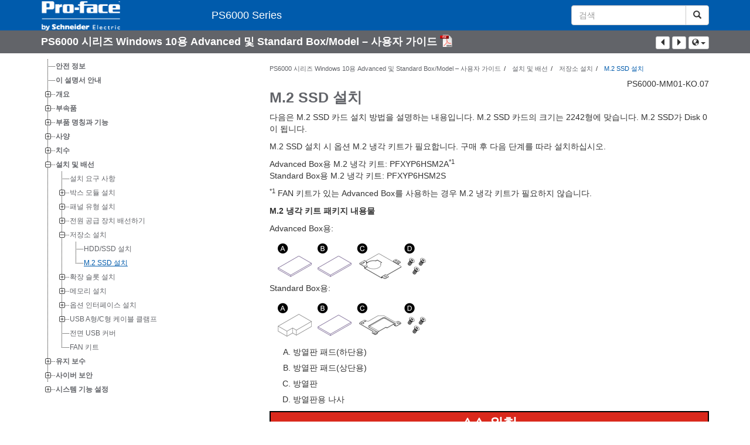

--- FILE ---
content_type: text/html
request_url: https://www.pro-face.com/otasuke/ql/PS6000/PS6000%20Series%20User%20Manual/Korean/PS6000%20Series%20User%20Manual_ko_0000878614_files/M_ko.2SSDInstallationSTEP2TSK_0000878717.html
body_size: 34870
content:
<!DOCTYPE html>
  <html lang="ko">
<head>
<meta charset="UTF-8">
  <meta name="viewport" content="width=device-width,initial-scale=1.0" />
<title>M.2 SSD 설치 - PS6000 Series</title>
	  <script type="text/javascript" src="../../../static/scripts/lib/jquery-1.11.0.min.js"></script>
	  <script type="text/javascript" src="../../../static/scripts/lib/bootstrap/bootstrap.min.js"></script>
	  <script type="text/javascript" src="../../../static/scripts/lib/popper.min.js"></script>
	  <script type="text/javascript" src="../../../static/scripts/lib/jstree/jstree.min.js"></script>
	  <script type="text/javascript" src="../../../static/scripts/lib/imageMapResizer/imageMapResizer.min.js"></script>
	  <script type="text/javascript" src="../../../static/scripts/utils.js"></script>
	  <script type="text/javascript" src="../../../static/scripts/viewer.js"></script>
	  <script type="text/javascript" src="../../../static/scripts/jquery-detect-swipe.js"></script>

  <script type="text/javascript" src="../../../static/scripts/lib/lunr.min.js" charset="utf-8"></script>
    <script type="text/javascript" src="../../../static/scripts/lib/lunr-languages/lunr.trimmer.support.js" charset="utf-8"></script>
    <script type="text/javascript" src="../../../static/scripts/lib/lunr-languages/base-stemmer.js" charset="utf-8"></script>
      <script type="text/javascript" src="../../../static/scripts/lib/lunr-languages/lunr.it.js" charset="utf-8"></script>
      <script type="text/javascript" src="../../../static/scripts/lib/lunr-languages/lunr.es.js" charset="utf-8"></script>
      <script type="text/javascript" src="../../../static/scripts/lib/lunr-languages/lunr.ja.js" charset="utf-8"></script>
      <script type="text/javascript" src="../../../static/scripts/lib/lunr-languages/lunr.zh.js" charset="utf-8"></script>
      <script type="text/javascript" src="../../../static/scripts/lib/lunr-languages/lunr.fr.js" charset="utf-8"></script>
      <script type="text/javascript" src="../../../static/scripts/lib/lunr-languages/lunr.de.js" charset="utf-8"></script>
  <script type="text/javascript" src="../../../static/scripts/browser-search.js"></script>
  <script type="text/javascript" src="../../../static/scripts/searchData.js" async charset="utf-8"></script>
  <script type="text/javascript">
   var baseDir="../../..";
  </script>

      <script>
       $(function() {
	   $('map').imageMapResize();
       });
      </script>
      <script>
       window.refId = 'M_ko.2SSDInstallationSTEP2TSK_0000878717';
       window.urlRefId = '';
       // Turn on footnotes.
       $(function() {
           $('a.footnote').popover({
                container: 'body',
                html:true,
                content: function (){
                  var fnContentEle = $(this).prev("span.fnContent");
                  if(fnContentEle){
                    var fnContent = fnContentEle.html();
                    if(fnContent){;
                    return fnContent;
                    }
                  }
                }
           });
       });
      </script>
      <style>
       /* Offset anchors to account for the header. */
       a.xmlId {
           position: relative;
           top: -130px;
           display: block;
           visibility: hidden;
       }

       #headerbottom {
           background-color: #626469;
           margin: 0px 0px 50px 0px;
       }
      </style>
	  <link rel="stylesheet" href="../../../static/style/css/main.css"/>
      <script src="../../../static/scripts/toc/toc-6620a07f2b07fd652d87ab1b.js" type="text/JavaScript"></script>
</head>

<body id="page" class="readerPage lang-ko" data-pageId="">




<nav class="navbar navbar-inverse">
<div class="container">
    <div class="navbar-header">
		<button type="button" class="navbar-toggle" data-toggle="collapse" data-target=".navbar-collapse">
			<span class="icon-bar"></span>
			<span class="icon-bar"></span>
			<span class="icon-bar"></span>
		</button>
		<div class="col-xs-3">
				<a class="navbar-brand" style="padding: 0 50px 0 0" href="https://www.proface.com/" target="_blank">
					<img src="../../../static/images/logos/Logo_SE_White_Transparent_RGB.PNG" style="width: 226px; height: 52px;" class="headerLogo hidden-xs">
					<img src="../../../static/images/logos/Logo_SE_White_Transparent_RGB.PNG" style="width: 170px; height: 39px;" class="headerLogo visible-xs">
				</a>
		</div>
	</div>

  <form role="search" action="#" class="navbar-form navbar-right navbar-input-group">
    <div class="form-group">
      <label class="sr-only" for="headerTerm">Search Term</label>
      <div class="input-group">
        <input type="text" placeholder="검색" class="form-control td-searchbox"
               id="headerTerm" name="term">
        <span class="input-group-btn">
              <button type="submit" class="btn btn-default">
                <span class="glyphicon glyphicon-search"></span>
              </button>
            </span>
        </div>
      </div>
    </form>


  <div class="collapse navbar-collapse" id="headerMenu">
    <ul class="nav navbar-nav">
        <li>
            <a class="navbar-brand hidden-xs" href="../../../index.html">
            PS6000 Series
          </a>
          <a class="visible-xs" href="../../../index.html">
            PS6000 Series
          </a>
        </li>
              <li class="visible-xs"><a href="#" class="tocHeaderLink">목차</a>

    </ul>
  </div><!--/.nav-collapse -->
</div>
</nav>


  <div class="publicationHeader">
    <div class="container">
      <div class="row">
        <div class="col-xs-7 col-md-8">
          <a class="context-title" href="../PS6000%20Series%20User%20Manual_ko_0000878614.html">
          PS6000 시리즈 Windows 10용 Advanced 및 Standard Box/Model – 사용자 가이드
          </a>
              <a href="../PS6000-MM01-KO-07.pdf" target="_blank" style="margin-right: 10px;">
                <img src="../../../static/images/PDF-icon.svg" style="max-height: 22px; margin-top: -7px;" alt="PDF" title="PDF">
              </a>
        </div>

        <div class="col-xs-5 col-md-4 text-right">
          <div style="margin-top: 3px; display: inline-block; white-space: nowrap;">
            <a href="#" class="tocHeaderLink btn btn-xs btn-default visible-xs-inline-block" title="목차">
              <img src="../../../static/images/toc.svg" style="width: 16px; height: 16px;">
            </a>
            <a href="#" class="prevLink btn btn-xs btn-default" title="이전">
              <span class="glyphicon glyphicon-triangle-left"></span>
            </a>
            <a href="#" class="nextLink btn btn-xs btn-default" title="다음">
		<span class="glyphicon glyphicon-triangle-right"></span>
            </a>
          </div>

  <button   class="btn btn-default btn-xs dropdown-toggle  dropdown" id="dropdown1,208" title="기타 언어" data-toggle="dropdown" aria-haspopup="true" aria-label="기타 언어">
  <span class="glyphicon glyphicon-globe " role="icon" aria-hidden="true"></span>
    <span class="caret"></span>
  </button>
  <ul class="dropdown-menu dropdown-menu-right" role="menu" aria-labelledby="dropdown1,208">
          <li>
            <a href="../../Spanish/PS6000%20Series%20User%20Manual_es_0000600155_files/M_es.2SSDInstallationSTEP2TSK_0000600150.html">Español - Spanish (Castillian)</a>
          </li>
          <li>
            <a href="../../Chinese/PS6000%20Series%20User%20Manual_zh-CN_0000600381_files/M_zh-CN.2SSDInstallationSTEP2TSK_0000600363.html">中文 - Chinese</a>
          </li>
          <li>
            <a href="../../English/PS6000%20Series%20User%20Manual_0000484490_files/M.2SSDInstallationSTEP2TSK_0000517677.html">English</a>
          </li>
          <li>
            <a href="../../Japanese/PS6000%20Series%20User%20Manual_ja_0000600522_files/M_ja.2SSDInstallationSTEP2TSK_0000600432.html">日本語 - Japanese</a>
          </li>
          <li>
            <a href="../../Italian/PS6000%20Series%20User%20Manual_it_0000599944_files/M_it.2SSDInstallationSTEP2TSK_0000599951.html">Italiano - Italian</a>
          </li>
          <li>
            <a href="../../French/PS6000%20Series%20User%20Manual_fr_0000600003_files/M_fr.2SSDInstallationSTEP2TSK_0000600087.html">Français - French</a>
          </li>
          <li>
            <a href="../../German/PS6000%20Series%20User%20Manual_de_0000600265_files/M_de.2SSDInstallationSTEP2TSK_0000600271.html">Deutsch - German</a>
          </li>
  </ul>

        </div>
      </div>
    </div>
  </div>

      <main class="contentMain">

	  <div class="container" id="bodyWrapper">

	      <div class="row">
		      <div class="col-sm-4 col-xs-12 hidden-xs" id="readertoc">
<div id="tocPortal">
</div>
<script type="text/javascript" src="../../../static/scripts/lib/jstree/jstree.min.js"></script>
		      </div>
		  <div class="col-sm-8 col-xs-12" id="topicView">
		      
<noscript>
<div id="noscript-notice">
<p>For the best experience of this site, please enable Javascript for the <code>www.productinfo.schneider-electric.com</code> domain.</p></div>
</noscript>
		      
		      <div class="row">
			  <div id="breadcrumbContent">
			  </div>
		      </div>
		      
		      <div class="row">
			  <div class="col-xs-12 text-right">
			      PS6000-MM01-KO.07
			  </div>
		      </div>
		      
		      <div class="row" id="viewerContent"
>
			  <div class="col-xs-12 content-container">
<div class="itemPreview"><a name="ShogunM2InstallationTASK-9B195C13" class="xmlId"></a><article class="topic task" data-id="ShogunM2InstallationTASK-9B195C13" lang="ko" data-xtrc="task:1" data-xtrf="harp://600e8855871a0900013b9a8f/pr/ORIGINAL/Korean/M_ko.2%20SSD%20Installation%20STEP2%20%20(TSK)_0000878717.xml">
      <h1 class="title" data-xtrc="title:1" lang="ko">M.2 SSD 설치</h1>
      <div class="body taskbody" data-xtrc="taskbody:1" lang="ko">
         <div class="section prereq" data-xtrc="prereq:1" lang="ko">
            <p class="p" data-xtrc="p:1" lang="ko">다음은 M.2 SSD 카드 설치 방법을
               설명하는 내용입니다. M.2 SSD 카드의
               크기는 2242형에 맞습니다. M.2
               SSD가 <span class="ph" data-xtrc="ph:1" lang="ko">Disk 0</span>이
               됩니다.</p>
            <p class="p" data-xtrc="p:2" lang="ko">M.2 SSD 설치 시 옵션 M.2 냉각
               키트가 필요합니다.
               구매 후 다음 단계를
               따라 설치하십시오.</p>
            <p class="p" data-xtrc="p:3" lang="ko">Advanced Box용 M.2 냉각 키트: <span class="ph" data-product="Pro-face" data-xtrc="ph:2" lang="ko">PFXYP6HSM2A</span><sup class="ph sup" data-xtrc="sup:1" lang="ko">*1</sup><br class="empty"> Standard Box용 M.2 냉각 키트: <span class="ph" data-product="Pro-face" data-xtrc="ph:4" lang="ko">PFXYP6HSM2S</span></p>
            <p class="p" data-xtrc="p:4" lang="ko"><sup class="ph sup" data-xtrc="sup:2" lang="ko">*1</sup> FAN 키트가 있는 Advanced
               Box를 사용하는 경우 M.2
               냉각 키트가 필요하지
               않습니다.<br class="empty"></p>
            <p class="p" data-xtrc="p:5" lang="ko"><b class="ph b" data-xtrc="b:1" lang="ko">M.2 냉각
                  키트 패키지 내용물</b></p>
            <div class="fig" data-xtrc="fig:1" lang="ko">
               <p class="p" data-xtrc="p:6" lang="ko">Advanced Box용:</p><a href="../M.2kit_AD_contents-01_0000459370.png" target="_blank" class="imglink"><img src="../M.2kit_AD_contents-01_0000459370.png" class="image img-responsive" style="display:block;"></a><p class="p" data-xtrc="p:7" lang="ko">Standard Box용:</p><a href="../M.2kit_Std_contents-01_0000459369.png" target="_blank" class="imglink"><img src="../M.2kit_Std_contents-01_0000459369.png" class="image img-responsive" style="display:block;"></a><ol class="ol" data-xtrc="ol:1" lang="ko">
                  <li class="li" data-xtrc="li:1" lang="ko">
                     <p class="p" data-xtrc="p:8" lang="ko">방열판 패드(하단용)</p>
                  </li>
                  <li class="li" data-xtrc="li:2" lang="ko">
                     <p class="p" data-xtrc="p:9" lang="ko">방열판 패드(상단용)</p>
                  </li>
                  <li class="li" data-xtrc="li:3" lang="ko">
                     <p class="p" data-xtrc="p:10" lang="ko">방열판</p>
                  </li>
                  <li class="li" data-xtrc="li:4" lang="ko">
                     <p class="p" data-xtrc="p:11" lang="ko">방열판용 나사</p>
                  </li>
               </ol>
            </div>
            <table class="note hazardstatement electric danger notepanel notepanel-danger" data-xtrc="hazardstatement:1" lang="ko">
               <tr>
                  <th class="notepanel-heading hazardHeader"><img src="../../../images/hazardlabels/Electric%20Danger.png" class="hazardImage"> 위험</th>
               </tr>
               <tr>
                  <td class="notepanel-body">
                     <div class="li typeofhazard" data-xtrc="typeofhazard:1" lang="ko"><span class="ph" data-xtrc="ph:6" lang="ko">감전, 폭발
                           또는 아크 플래시 위험성</span></div>
                     <div class="li howtoavoid" data-xtrc="howtoavoid:1" lang="ko">
                        <ul class="sl" data-xtrc="sl:1" lang="ko">
                           <li class="sli" data-xtrc="sli:1" lang="ko"><span class="ph" data-xtrc="ph:7" lang="ko">시스템에서 커버
                                 또는 부재를 제거하기
                                 전이나, 부속품, 하드웨어
                                 또는 케이블을 설치하거나
                                 제거하기 전에는 장치에서
                                 모든 전원을 차단하십시오.</span></li>
                           <li class="sli" data-xtrc="sli:2" lang="ko"><span class="ph" data-xtrc="ph:8" lang="ko" data-xtrf="harp://600e8855871a0900013b9a8f/pr/ORIGINAL/Korean/Common%20hazard%20statement%20elements%20(REF)_ko_0000599660.xml">제품을 설치하거나
                                 제거하기 전에 이 제품과
                                 전원 공급 장치 모두에서
                                 전원 케이블을 분리하십시오.</span></li>
                           <li class="sli" data-xtrc="sli:3" lang="ko">지정된 위치와 시점에서
                              전원이 꺼지는지 확인하려면
                              항상 적절한 정격 전압
                              감지 장치를 사용하십시오.</li>
                           <li class="sli" data-xtrc="sli:4" lang="ko"><span class="ph" data-xtrc="ph:9" lang="ko">이 제품에 전원을
                                 공급하기 전에 시스템의
                                 모든 커버 또는 요소를
                                 다시 장착하고 고정하십시오.</span></li>
                           <li class="sli" data-xtrc="sli:5" lang="ko"><span class="ph" data-xtrc="ph:10" lang="ko">이 제품을 작동할
                                 때는 지정된 전압만
                                 사용하십시오. DC 모델은
                                 24&nbsp;Vdc를 사용하도록
                                 설계되었고 AC 모델은
                                 100 ~ 240&nbsp;Vac를 사용하도록
                                 설계되었습니다. 전원을
                                 공급하기 전에 항상
                                 사용자의 장치가 DC 또는
                                 AC 전원을 공급받는지
                                 확인하십시오.</span></li>
                        </ul>
                     </div>
                     <div class="consequence">이러한 지침을 따르지 않을 경우 심각한 부상 또는 사망으로 이어질 수 있습니다.</div>
                  </td>
               </tr>
            </table>
            <table class="note hazardstatement caution notepanel notepanel-warning" data-xtrc="hazardstatement:2" lang="ko">
               <tr>
                  <th class="notepanel-heading hazardHeader"><img src="../../../images/hazardlabels/Caution-New.png" class="hazardImage"> 주의</th>
               </tr>
               <tr>
                  <td class="notepanel-body">
                     <div class="li typeofhazard" data-xtrc="typeofhazard:2" lang="ko"><span class="ph" data-xtrc="ph:11" lang="ko">저장
                           장치 손상 및 데이터
                           손실</span></div>
                     <div class="li howtoavoid" data-xtrc="howtoavoid:2" lang="ko">
                        <ul class="sl" data-xtrc="sl:2" lang="ko">
                           <li class="sli" data-xtrc="sli:6" lang="ko"><span class="ph" data-xtrc="ph:12" lang="ko">설치된 저장
                                 장치를 접촉하기 전에
                                 모든 전원을 차단하십시오.</span></li>
                           <li class="sli" data-xtrc="sli:7" lang="ko">이 제품에는 당사의
                              옵션 저장 장치만 사용하십시오.</li>
                           <li class="sli" data-xtrc="sli:8" lang="ko">데이터를 반드시 정기
                              백업하십시오.</li>
                           <li class="sli" data-xtrc="sli:9" lang="ko"><span class="ph" data-xtrc="ph:13" lang="ko">저장 장치를
                                 삽입하기 전에 방향이
                                 올바른지 확인하십시오.</span></li>
                           <li class="sli" data-xtrc="sli:10" lang="ko"><span class="ph" data-xtrc="ph:14" lang="ko">저장 장치를
                                 구부리거나, 떨어뜨리거나,
                                 가격하지 마십시오.</span></li>
                           <li class="sli" data-xtrc="sli:11" lang="ko"><span class="ph" data-xtrc="ph:15" lang="ko">저장 장치나
                                 그것의 커넥터를 만지지
                                 마십시오.</span></li>
                           <li class="sli" data-xtrc="sli:12" lang="ko"><span class="ph" data-xtrc="ph:16" lang="ko">저장 장치를
                                 분해하거나 개조하지
                                 마십시오.</span></li>
                           <li class="sli" data-xtrc="sli:13" lang="ko"><span class="ph" data-xtrc="ph:17" lang="ko">저장 장치를 건조한
                                 상태로 유지하십시오.</span></li>
                        </ul>
                     </div>
                     <div class="consequence">이러한 지침을 따르지 않을 경우 부상 또는 장비 손상이 초래될 수 있습니다.</div>
                  </td>
               </tr>
            </table>
            <table class="note hazardstatement notice notepanel notepanel-default" data-xtrc="hazardstatement:3" lang="ko">
               <tr>
                  <th class="notepanel-heading hazardHeader">주의 사항</th>
               </tr>
               <tr>
                  <td class="notepanel-body">
                     <div class="li typeofhazard" data-xtrc="typeofhazard:3" lang="ko"><span class="ph" data-xtrc="ph:18" lang="ko">정전기 방전</span></div>
                     <div class="li howtoavoid" data-xtrc="howtoavoid:3" lang="ko"><span class="ph" data-xtrc="ph:19" lang="ko">커버를 제거하려고
                           하기 전에 정전기 방전
                           방지에 필요한 보호
                           조치를 취하십시오.</span></div>
                     <div class="consequence">이러한 지침을 따르지 않을 경우 장비 손상이 초래될 수 있습니다.</div>
                  </td>
               </tr>
            </table>
            <table class="note hazardstatement notice notepanel notepanel-default" data-xtrc="hazardstatement:4" lang="ko">
               <tr>
                  <th class="notepanel-heading hazardHeader">주의 사항</th>
               </tr>
               <tr>
                  <td class="notepanel-body">
                     <div class="li typeofhazard" data-xtrc="typeofhazard:4" lang="ko"><span class="ph" data-xtrc="ph:20" lang="ko">인클로저
                           파손</span></div>
                     <div class="li howtoavoid" data-xtrc="howtoavoid:4" lang="ko"><span class="ph" data-xtrc="ph:21" lang="ko">명시된 정도
                           이상의 토크를 가하지
                           마십시오.</span></div>
                     <div class="consequence">이러한 지침을 따르지 않을 경우 장비 손상이 초래될 수 있습니다.</div>
                  </td>
               </tr>
            </table>
         </div>
         <ol class="ol steps" data-xtrc="steps:1" lang="ko">
            <li class="li step" data-xtrc="step:1" lang="ko"><span class="ph cmd" data-xtrc="cmd:1" lang="ko">박스 모듈에서 전원
                  공급 장치를 분리합니다.</span></li>
            <li class="li step" data-xtrc="step:2" lang="ko"><span class="ph cmd" data-xtrc="cmd:2" lang="ko">하우징이나 접지
                  접속부(전원 공급 장치가
                  아님)를 만져 신체에서
                  발생할 수 있는 정전하를
                  방전시킵니다.</span></li>
            <li class="li step" data-xtrc="step:3" lang="ko"><span class="ph cmd" data-xtrc="cmd:3" lang="ko">유지 관리 해치 커버의
                  나사 5개를 풀고 커버를
                  밀어서 분리합니다.</span><div class="itemgroup info" data-xtrc="info:1" lang="ko">
                  <div class="fig" data-xtrc="fig:2" lang="ko"><a href="../Maintenance_hatch_remove-01_0000473046.png" target="_blank" class="imglink"><img src="../Maintenance_hatch_remove-01_0000473046.png" class="image img-responsive" style="display:block;"></a></div>
               </div>
            </li>
            <li class="li step" data-xtrc="step:4" lang="ko"><span class="ph cmd" data-xtrc="cmd:4" lang="ko">하단 방열판 패드를
                  밑면의 보호 필름을
                  벗겨내어 M.2 SSD 카드 설치 영역에
                  놓습니다. 방열판 패드의
                  윗면에서도 보호 필름을
                  벗겨냅니다. FAN 키트가
                  있는 Advanced Box를 사용할 때는
                  이 단계가 필요하지
                  않습니다.</span><div class="itemgroup info" data-xtrc="info:2" lang="ko">
                  <div class="fig" data-xtrc="fig:3" lang="ko"><a href="../M.2_pad_install_1-01_0000459387.png" target="_blank" class="imglink"><img src="../M.2_pad_install_1-01_0000459387.png" class="image img-responsive" style="display:block;"></a><ol class="ol" data-xtrc="ol:2" lang="ko">
                        <li class="li" data-xtrc="li:5" lang="ko">
                           <p class="p" data-xtrc="p:12" lang="ko">Advanced Box</p>
                        </li>
                        <li class="li" data-xtrc="li:6" lang="ko">
                           <p class="p" data-xtrc="p:13" lang="ko">Standard Box</p>
                        </li>
                     </ol>
                  </div>
               </div>
            </li>
            <li class="li step" data-xtrc="step:5" lang="ko"><span class="ph cmd" data-xtrc="cmd:5" lang="ko">제품의 M.2 SSD 카드 설치 영역에서
                  나사를 분리합니다.</span><div class="itemgroup info" data-xtrc="info:3" lang="ko">
                  <div class="note"><b class="noteLabel">주의: </b>드라이버 #1 사용을
                     권합니다.</div>
                  <div class="fig" data-xtrc="fig:4" lang="ko"><a href="../M.2_pad_install_2-01_0000459386.png" target="_blank" class="imglink"><img src="../M.2_pad_install_2-01_0000459386.png" class="image img-responsive" style="display:block;"></a><ol class="ol" data-xtrc="ol:3" lang="ko">
                        <li class="li" data-xtrc="li:7" lang="ko">
                           <p class="p" data-xtrc="p:14" lang="ko">Advanced Box</p>
                        </li>
                        <li class="li" data-xtrc="li:8" lang="ko">
                           <p class="p" data-xtrc="p:15" lang="ko">Standard Box</p>
                        </li>
                     </ol>
                  </div>
               </div>
            </li>
            <li class="li step" data-xtrc="step:6" lang="ko"><span class="ph cmd" data-xtrc="cmd:6" lang="ko">아래 그림과 같이 M.2 SSD 카드를
                  대각선으로 삽입한
                  다음 위에서 밀어 넣습니다.</span><div class="itemgroup info" data-xtrc="info:4" lang="ko"><a href="../M.2_pad_install_3-01_0000459385.png" target="_blank" class="imglink"><img src="../M.2_pad_install_3-01_0000459385.png" class="image img-responsive" style="display:block;"></a></div>
            </li>
            <li class="li step" data-xtrc="step:7" lang="ko"><span class="ph cmd" data-xtrc="cmd:7" lang="ko">5단계에서 나사를
                  분리한 상태로 M.2 SSD 카드를 고정합니다.</span><div class="itemgroup info" data-xtrc="info:5" lang="ko">
                  <div class="note"><b class="noteLabel">주의: </b><ul class="ul" data-xtrc="ul:1" lang="ko">
                        <li class="li" data-xtrc="li:9" lang="ko">
                           <p class="p" data-xtrc="p:16" lang="ko">드라이버 #1 사용을
                              권합니다.</p>
                        </li>
                        <li class="li" data-xtrc="li:10" lang="ko">
                           <p class="p" data-xtrc="p:17" lang="ko"><span class="ph" data-xtrc="ph:22" lang="ko" data-xtrf="harp://600e8855871a0900013b9a8f/pr/ORIGINAL/Korean/Common%20Paragraphs%20for%20CONREF%20(CPT)_ko_0000470112.xml">필요한 토크는 0.2 N•m (1.77 lb-in)입니다.</span></p>
                        </li>
                     </ul>
                  </div>
                  <div class="fig" data-xtrc="fig:5" lang="ko"><a href="../M2_screw-01_0000473421.png" target="_blank" class="imglink"><img src="../M2_screw-01_0000473421.png" class="image img-responsive" style="display:block;"></a></div>
               </div>
            </li>
            <li class="li step" data-xtrc="step:8" lang="ko"><span class="ph cmd" data-xtrc="cmd:8" lang="ko">상단 방열판 패드를
                  밑면의 보호 필름을
                  벗겨내어 M.2 SSD 카드 위에 놓습니다.
                  방열판 패드의 윗면에서도
                  보호 필름을 벗겨냅니다.
                  FAN 키트가 있는 Advanced Box를
                  사용할 때는 이 단계가
                  필요하지 않습니다.</span><div class="itemgroup info" data-xtrc="info:6" lang="ko">
                  <div class="fig" data-xtrc="fig:6" lang="ko"><a href="../M.2_pad_install_4-01_0000459383.png" target="_blank" class="imglink"><img src="../M.2_pad_install_4-01_0000459383.png" class="image img-responsive" style="display:block;"></a></div>
               </div>
            </li>
            <li class="li step" data-xtrc="step:9" lang="ko"><span class="ph cmd" data-xtrc="cmd:9" lang="ko">방열판을 넣고 나사로
                  부착합니다.<br class="empty">FAN 키트가
                  있는 Advanced Box를 사용할 때는
                  이 단계가 필요하지
                  않습니다.</span><div class="itemgroup info" data-xtrc="info:7" lang="ko">
                  <div class="fig" data-xtrc="fig:7" lang="ko">
                     <div class="note"><b class="noteLabel">주의: </b><a name="NecessaryTorque05" class="xmlId"></a><span class="ph" data-id="NecessaryTorque05" data-xtrc="ph:23" lang="ko">필요한 토크는 0.3 N•m (2.7 lb-in)입니다.</span></div><a href="../M.2_pad_install_5-01_0000459382.png" target="_blank" class="imglink"><img src="../M.2_pad_install_5-01_0000459382.png" class="image img-responsive" style="display:block;"></a><ol class="ol" data-xtrc="ol:4" lang="ko">
                        <li class="li" data-xtrc="li:11" lang="ko">
                           <p class="p" data-xtrc="p:18" lang="ko">Advanced Box</p>
                        </li>
                        <li class="li" data-xtrc="li:12" lang="ko">
                           <p class="p" data-xtrc="p:19" lang="ko">Standard Box</p>
                        </li>
                     </ol>
                  </div>
               </div>
            </li>
            <li class="li step" data-xtrc="step:10" lang="ko"><span class="ph cmd" data-xtrc="cmd:10" lang="ko">유지 관리 해치 커버를
                  제자리에 다시 놓고
                  나사를 조입니다.</span><div class="itemgroup info" data-xtrc="info:8" lang="ko">
                  <div class="note"><b class="noteLabel">주의: </b><a name="NecessaryTorque05" class="xmlId"></a><span class="ph" data-id="NecessaryTorque05" data-xtrc="ph:24" lang="ko">필요한 토크는 0.3 N•m (2.7 lb-in)입니다.</span></div>
               </div>
            </li>
         </ol>
      </div>
      <div class="related-links"></div>
   </article>
</div>			  </div>
		      </div>
			  

<div class="row" style="margin-top: 10px;">
  <div class="col-xs-6">
    <a href="#" id="contactInfoButton"
        title="연락처 정보"
        onclick="return false;"
        data-dialog="#contactInfoDialog"
        data-toggle="modal"
        data-target="#contactInfoDialog">연락처 정보</a>
  </div>
  <div class="col-xs-6 text-right">
      <a href="#" id="legalInfoButton"
         title="법률 정보"
         onclick="return false;"
         data-toggle="modal"
         data-target="#legalInfoDialog">법률 정보</a>
  </div>
</div>


<div class="modal fade" tabindex="-1" role="dialog" id="contactInfoDialog">
  <div class="modal-dialog" role="document">
    <div class="modal-content">
        <div class="modal-header">
          <button type="button" class="close" data-dismiss="modal" aria-label="Close"><span aria-hidden="true">&times;</span></button>
          <h4 class="modal-title">연락처 정보</h4>
        </div>
      <div class="modal-body">
	   <div class="address"><div class="org">Schneider Electric Japan Holdings Ltd.</div><div class="addressdetails"><div class="thoroughfare"> </div><div class="locality"><span class="localityname">4-4-9 Kitahama, Chuo-ku</span> </div><div class="country">Osaka, 541-0041 JAPAN</div></div><div class="contactnumbers"><div class="contactnumber">+ 81 (0) 50 4561 4800</div></div><div class="urls"><div class="url"><a href="https://www.pro-face.com" target="_blank">www.pro-face.com</a></div></div></div>
      </div>
      <div class="modal-footer">
        <button type="button" class="btn btn-default" data-dismiss="modal">닫기</button>
      </div>
    </div>
  </div>
</div>

<div class="modal fade" tabindex="-1" role="dialog" id="legalInfoDialog">
  <div class="modal-dialog" role="document">
    <div class="modal-content">
        <div class="modal-header">
          <button type="button" class="close" data-dismiss="modal" aria-label="Close"><span aria-hidden="true">&times;</span></button>
          <h4 class="modal-title">법률 정보</h4>
        </div>
      <div class="modal-body">
<p>
이 문서에서 제공하는 정보에는 제품/솔루션과 관련된 일반적인 설명, 기술적 특징 및/또는 권장 사항이 포함되어 있습니다.
</p><p>
이 문서는 상세 연구 또는 운영 관련 및 현장 관련 개발 또는 개략적인 계획을 대체하기 위한 것이 아닙니다. 이 문서는 특정 사용자 애플리케이션에 대한 제품/솔루션의 적합성 또는 신뢰성을 판단하기 위해 사용되지 않아야 합니다. 해당 특정 애플리케이션과 관련하여 제품/솔루션에 대한 적절하고 포괄적인 위험 분석, 평가 및 테스트를 직접 수행하거나 자신이 선택한 전문가(통합자, 지정자 등)를 통해 수행하도록 하는 것은 해당 사용자의 의무입니다.
</p><p>
이 문서에서 언급되는 Pro-face 브랜드 및 Schneider Electric SE와 그 자회사의 모든 상표는 Schneider Electric SE 또는 그 자회사의 자산입니다. 기타 모든 브랜드는 각 소유자의 상표일 수 있습니다.
</p>
<p>
이 문서 및 해당 콘텐츠는 관련 저작권법의 보호를 받으며 정보 제공용으로만 제공됩니다. Schneider Electric의 사전 서면 승인 없이는 그 목적을 불문하고 이 문서의 어떠한 부분도 어떤 형태로든 또는 어떤 수단(전자적, 기계적, 복사, 녹음 등)을 통해서든 복제하거나 전송할 수 없습니다.
</p>
<p>
Schneider Electric은 본 문서 또는 그 콘텐츠를 상업적인 용도로 사용할 수 있는 어떠한 권리나 라이선스도 부여하지 않습니다. 단, 본 가이드를 &quot;있는 그대로&quot; 참고하기 위한 비독점적 및 개인적인 라이선스는 예외로 합니다.
</p>
<p>
Schneider Electric은 언제든지 통지 없이 이 문서의 내용이나 형식을 변경하거나 업데이트할 수 있는 권리를 보유합니다.
</p>
<p><b>
관련 법률에서 허용되는 범위 내에서, Schneider Electric과 그 자회사는 이 문서의 정보 내용에서 발견되는 오류나 누락 사항 및 해당 내용의 의도되지 않은 사용 및 잘못된 사용에 대해서 어떠한 책임 또는 배상책임을 지지 않습니다.
</b></p>
      </div>
      <div class="modal-footer">
        <button type="button" class="btn btn-default" data-dismiss="modal">닫기</button>
      </div>
    </div>
  </div>
</div>

		  </div>
	      </div>
	  </div>
      </main>
      
  <div id="owh.searchResults" class="container">
    <div class="row">
      <div class="col-xs-12">
        <h1>검색 결과 (<span id="search-result-count">0</span>)</h1>
        <div class="resultBody"></div>
      </div>
    </div>
    <div class="text-right">
      <a href="#" class="closeResultsLink text-danger">
  <span class="glyphicon glyphicon-times-circle " role="icon" aria-hidden="true"></span>
        닫기
      </a>
    </div>
  </div>
      


<script>
(function() {
  var serverTime = new Date(1729536074796);
  window.tdinfo = {
    userToken: null,
    serverTime: serverTime,
    timeSkewMS: Date.now() - serverTime.getTime()
  };
}());
</script>
</body>
</html>



--- FILE ---
content_type: application/javascript
request_url: https://www.pro-face.com/otasuke/ql/PS6000/static/scripts/lib/lunr-languages/lunr.de.js
body_size: 24710
content:
/*!
 * Lunr languages, `german-stemmer.js` language
 * https://github.com/MihaiValentin/lunr-languages
 *
 * Copyright 2014, Mihai Valentin
 * http://www.mozilla.org/MPL/
 */
/*!
 * based on
 * Snowball JavaScript Library v0.3
 * http://code.google.com/p/urim/
 * http://snowball.tartarus.org/
 *
 * Copyright 2010, Oleg Mazko
 * http://www.mozilla.org/MPL/
 */

/**
 * export the module via AMD, CommonJS or as a browser global
 * Export code from https://github.com/umdjs/umd/blob/master/returnExports.js
 */
;
(function(root, factory) {
  if (typeof define === 'function' && define.amd) {
    // AMD. Register as an anonymous module.
    define(factory)
  } else if (typeof exports === 'object') {
    /**
     * Node. Does not work with strict CommonJS, but
     * only CommonJS-like environments that support module.exports,
     * like Node.
     */
    module.exports = factory()
  } else {
    // Browser globals (root is window)
    factory()(root.lunr);
  }
}(this, function() {
  /**
   * Just return a value to define the module export.
   * This example returns an object, but the module
   * can return a function as the exported value.
   */
  return function(lunr) {
    /* throw error if lunr is not yet included */
    if ('undefined' === typeof lunr) {
      throw new Error('Lunr is not present. Please include / require Lunr before this script.');
    }

    /* throw error if lunr stemmer support is not yet included */
    if ('undefined' === typeof lunr.trimmerSupport) {
      throw new Error('Lunr trimmer support is not present. Please include / require Lunr trimmer support before this script.');
    }

    /* register specific locale function */
    lunr.de = function() {
      this.pipeline.reset();
      this.pipeline.add(
        lunr.de.trimmer,
        lunr.de.stopWordFilter,
        lunr.de.stemmer
      );

      // for lunr version 2
      // this is necessary so that every searched word is also stemmed before
      // in lunr <= 1 this is not needed, as it is done using the normal pipeline
      if (this.searchPipeline) {
        this.searchPipeline.reset();
        this.searchPipeline.add(lunr.de.stemmer)
      }
    };

    /* lunr trimmer function */
    lunr.de.wordCharacters = "A-Za-z\xAA\xBA\xC0-\xD6\xD8-\xF6\xF8-\u02B8\u02E0-\u02E4\u1D00-\u1D25\u1D2C-\u1D5C\u1D62-\u1D65\u1D6B-\u1D77\u1D79-\u1DBE\u1E00-\u1EFF\u2071\u207F\u2090-\u209C\u212A\u212B\u2132\u214E\u2160-\u2188\u2C60-\u2C7F\uA722-\uA787\uA78B-\uA7AD\uA7B0-\uA7B7\uA7F7-\uA7FF\uAB30-\uAB5A\uAB5C-\uAB64\uFB00-\uFB06\uFF21-\uFF3A\uFF41-\uFF5A";
    lunr.de.trimmer = lunr.trimmerSupport.generateTrimmer(lunr.de.wordCharacters);

    lunr.Pipeline.registerFunction(lunr.de.trimmer, 'trimmer-de');

    /* lunr stemmer function */
    lunr.de.stemmer = (function() {
      /* create the wrapped stemmer object */
      var st = new function() {
        var base = new BaseStemmer();
        /** @const */
        var a_0 = [
          ["", -1, 5],
          ["U", 0, 2],
          ["Y", 0, 1],
          ["\u00E4", 0, 3],
          ["\u00F6", 0, 4],
          ["\u00FC", 0, 2]
        ];

        /** @const */
        var a_1 = [
          ["e", -1, 2],
          ["em", -1, 1],
          ["en", -1, 2],
          ["ern", -1, 1],
          ["er", -1, 1],
          ["s", -1, 3],
          ["es", 5, 2]
        ];

        /** @const */
        var a_2 = [
          ["en", -1, 1],
          ["er", -1, 1],
          ["st", -1, 2],
          ["est", 2, 1]
        ];

        /** @const */
        var a_3 = [
          ["ig", -1, 1],
          ["lich", -1, 1]
        ];

        /** @const */
        var a_4 = [
          ["end", -1, 1],
          ["ig", -1, 2],
          ["ung", -1, 1],
          ["lich", -1, 3],
          ["isch", -1, 2],
          ["ik", -1, 2],
          ["heit", -1, 3],
          ["keit", -1, 4]
        ];

        /** @const */
        var /** Array<int> */ g_v = [17, 65, 16, 1, 0, 0, 0, 0, 0, 0, 0, 0, 0, 0, 0, 0, 8, 0, 32, 8];

        /** @const */
        var /** Array<int> */ g_s_ending = [117, 30, 5];

        /** @const */
        var /** Array<int> */ g_st_ending = [117, 30, 4];

        var /** number */ I_x = 0;
        var /** number */ I_p2 = 0;
        var /** number */ I_p1 = 0;


        /** @return {boolean} */
        function r_prelude() {
          // (, line 33
          // test, line 35
          var /** number */ v_1 = base.cursor;
          // repeat, line 35
          replab0: while (true) {
            var /** number */ v_2 = base.cursor;
            lab1: {
              // (, line 35
              // or, line 38
              lab2: {
                var /** number */ v_3 = base.cursor;
                lab3: {
                  // (, line 36
                  // [, line 37
                  base.bra = base.cursor;
                  // literal, line 37
                  if (!(base.eq_s("\u00DF"))) {
                    break lab3;
                  }
                  // ], line 37
                  base.ket = base.cursor;
                  // <-, line 37
                  if (!base.slice_from("ss")) {
                    return false;
                  }
                  break lab2;
                }
                base.cursor = v_3;
                // next, line 38
                if (base.cursor >= base.limit) {
                  break lab1;
                }
                base.cursor++;
              }
              continue replab0;
            }
            base.cursor = v_2;
            break replab0;
          }
          base.cursor = v_1;
          // repeat, line 41
          replab4: while (true) {
            var /** number */ v_4 = base.cursor;
            lab5: {
              // goto, line 41
              golab6: while (true) {
                var /** number */ v_5 = base.cursor;
                lab7: {
                  // (, line 41
                  if (!(base.in_grouping(g_v, 97, 252))) {
                    break lab7;
                  }
                  // [, line 42
                  base.bra = base.cursor;
                  // or, line 42
                  lab8: {
                    var /** number */ v_6 = base.cursor;
                    lab9: {
                      // (, line 42
                      // literal, line 42
                      if (!(base.eq_s("u"))) {
                        break lab9;
                      }
                      // ], line 42
                      base.ket = base.cursor;
                      if (!(base.in_grouping(g_v, 97, 252))) {
                        break lab9;
                      }
                      // <-, line 42
                      if (!base.slice_from("U")) {
                        return false;
                      }
                      break lab8;
                    }
                    base.cursor = v_6;
                    // (, line 43
                    // literal, line 43
                    if (!(base.eq_s("y"))) {
                      break lab7;
                    }
                    // ], line 43
                    base.ket = base.cursor;
                    if (!(base.in_grouping(g_v, 97, 252))) {
                      break lab7;
                    }
                    // <-, line 43
                    if (!base.slice_from("Y")) {
                      return false;
                    }
                  }
                  base.cursor = v_5;
                  break golab6;
                }
                base.cursor = v_5;
                if (base.cursor >= base.limit) {
                  break lab5;
                }
                base.cursor++;
              }
              continue replab4;
            }
            base.cursor = v_4;
            break replab4;
          }
          return true;
        };

        /** @return {boolean} */
        function r_mark_regions() {
          // (, line 47
          I_p1 = base.limit;
          I_p2 = base.limit;
          // test, line 52
          var /** number */ v_1 = base.cursor;
          // (, line 52
          // hop, line 52
          {
            var /** number */ c1 = base.cursor + 3;
            if (0 > c1 || c1 > base.limit) {
              return false;
            }
            base.cursor = c1;
          }
          // setmark x, line 52
          I_x = base.cursor;
          base.cursor = v_1;
          // gopast, line 54
          golab0: while (true) {
            lab1: {
              if (!(base.in_grouping(g_v, 97, 252))) {
                break lab1;
              }
              break golab0;
            }
            if (base.cursor >= base.limit) {
              return false;
            }
            base.cursor++;
          }
          // gopast, line 54
          golab2: while (true) {
            lab3: {
              if (!(base.out_grouping(g_v, 97, 252))) {
                break lab3;
              }
              break golab2;
            }
            if (base.cursor >= base.limit) {
              return false;
            }
            base.cursor++;
          }
          // setmark p1, line 54
          I_p1 = base.cursor;
          // try, line 55
          lab4: {
            // (, line 55
            if (!(I_p1 < I_x)) {
              break lab4;
            }
            I_p1 = I_x;
          }
          // gopast, line 56
          golab5: while (true) {
            lab6: {
              if (!(base.in_grouping(g_v, 97, 252))) {
                break lab6;
              }
              break golab5;
            }
            if (base.cursor >= base.limit) {
              return false;
            }
            base.cursor++;
          }
          // gopast, line 56
          golab7: while (true) {
            lab8: {
              if (!(base.out_grouping(g_v, 97, 252))) {
                break lab8;
              }
              break golab7;
            }
            if (base.cursor >= base.limit) {
              return false;
            }
            base.cursor++;
          }
          // setmark p2, line 56
          I_p2 = base.cursor;
          return true;
        };

        /** @return {boolean} */
        function r_postlude() {
          var /** number */ among_var;
          // repeat, line 60
          replab0: while (true) {
            var /** number */ v_1 = base.cursor;
            lab1: {
              // (, line 60
              // [, line 62
              base.bra = base.cursor;
              // substring, line 62
              among_var = base.find_among(a_0);
              if (among_var == 0) {
                break lab1;
              }
              // ], line 62
              base.ket = base.cursor;
              switch (among_var) {
                case 1:
                  // (, line 63
                  // <-, line 63
                  if (!base.slice_from("y")) {
                    return false;
                  }
                  break;
                case 2:
                  // (, line 64
                  // <-, line 64
                  if (!base.slice_from("u")) {
                    return false;
                  }
                  break;
                case 3:
                  // (, line 65
                  // <-, line 65
                  if (!base.slice_from("a")) {
                    return false;
                  }
                  break;
                case 4:
                  // (, line 66
                  // <-, line 66
                  if (!base.slice_from("o")) {
                    return false;
                  }
                  break;
                case 5:
                  // (, line 68
                  // next, line 68
                  if (base.cursor >= base.limit) {
                    break lab1;
                  }
                  base.cursor++;
                  break;
              }
              continue replab0;
            }
            base.cursor = v_1;
            break replab0;
          }
          return true;
        };

        /** @return {boolean} */
        function r_R1() {
          if (!(I_p1 <= base.cursor)) {
            return false;
          }
          return true;
        };

        /** @return {boolean} */
        function r_R2() {
          if (!(I_p2 <= base.cursor)) {
            return false;
          }
          return true;
        };

        /** @return {boolean} */
        function r_standard_suffix() {
          var /** number */ among_var;
          // (, line 78
          // do, line 79
          var /** number */ v_1 = base.limit - base.cursor;
          lab0: {
            // (, line 79
            // [, line 80
            base.ket = base.cursor;
            // substring, line 80
            among_var = base.find_among_b(a_1);
            if (among_var == 0) {
              break lab0;
            }
            // ], line 80
            base.bra = base.cursor;
            // call R1, line 80
            if (!r_R1()) {
              break lab0;
            }
            switch (among_var) {
              case 1:
                // (, line 82
                // delete, line 82
                if (!base.slice_del()) {
                  return false;
                }
                break;
              case 2:
                // (, line 85
                // delete, line 85
                if (!base.slice_del()) {
                  return false;
                }
                // try, line 86
                var /** number */ v_2 = base.limit - base.cursor;
                lab1: {
                  // (, line 86
                  // [, line 86
                  base.ket = base.cursor;
                  // literal, line 86
                  if (!(base.eq_s_b("s"))) {
                    base.cursor = base.limit - v_2;
                    break lab1;
                  }
                  // ], line 86
                  base.bra = base.cursor;
                  // literal, line 86
                  if (!(base.eq_s_b("nis"))) {
                    base.cursor = base.limit - v_2;
                    break lab1;
                  }
                  // delete, line 86
                  if (!base.slice_del()) {
                    return false;
                  }
                }
                break;
              case 3:
                // (, line 89
                if (!(base.in_grouping_b(g_s_ending, 98, 116))) {
                  break lab0;
                }
                // delete, line 89
                if (!base.slice_del()) {
                  return false;
                }
                break;
            }
          }
          base.cursor = base.limit - v_1;
          // do, line 93
          var /** number */ v_3 = base.limit - base.cursor;
          lab2: {
            // (, line 93
            // [, line 94
            base.ket = base.cursor;
            // substring, line 94
            among_var = base.find_among_b(a_2);
            if (among_var == 0) {
              break lab2;
            }
            // ], line 94
            base.bra = base.cursor;
            // call R1, line 94
            if (!r_R1()) {
              break lab2;
            }
            switch (among_var) {
              case 1:
                // (, line 96
                // delete, line 96
                if (!base.slice_del()) {
                  return false;
                }
                break;
              case 2:
                // (, line 99
                if (!(base.in_grouping_b(g_st_ending, 98, 116))) {
                  break lab2;
                }
                // hop, line 99
                {
                  var /** number */ c1 = base.cursor - 3;
                  if (base.limit_backward > c1 || c1 > base.limit) {
                    break lab2;
                  }
                  base.cursor = c1;
                }
                // delete, line 99
                if (!base.slice_del()) {
                  return false;
                }
                break;
            }
          }
          base.cursor = base.limit - v_3;
          // do, line 103
          var /** number */ v_4 = base.limit - base.cursor;
          lab3: {
            // (, line 103
            // [, line 104
            base.ket = base.cursor;
            // substring, line 104
            among_var = base.find_among_b(a_4);
            if (among_var == 0) {
              break lab3;
            }
            // ], line 104
            base.bra = base.cursor;
            // call R2, line 104
            if (!r_R2()) {
              break lab3;
            }
            switch (among_var) {
              case 1:
                // (, line 106
                // delete, line 106
                if (!base.slice_del()) {
                  return false;
                }
                // try, line 107
                var /** number */ v_5 = base.limit - base.cursor;
                lab4: {
                  // (, line 107
                  // [, line 107
                  base.ket = base.cursor;
                  // literal, line 107
                  if (!(base.eq_s_b("ig"))) {
                    base.cursor = base.limit - v_5;
                    break lab4;
                  }
                  // ], line 107
                  base.bra = base.cursor;
                  // not, line 107
                  {
                    var /** number */ v_6 = base.limit - base.cursor;
                    lab5: {
                      // literal, line 107
                      if (!(base.eq_s_b("e"))) {
                        break lab5;
                      }
                      base.cursor = base.limit - v_5;
                      break lab4;
                    }
                    base.cursor = base.limit - v_6;
                  }
                  // call R2, line 107
                  if (!r_R2()) {
                    base.cursor = base.limit - v_5;
                    break lab4;
                  }
                  // delete, line 107
                  if (!base.slice_del()) {
                    return false;
                  }
                }
                break;
              case 2:
                // (, line 110
                // not, line 110
                {
                  var /** number */ v_7 = base.limit - base.cursor;
                  lab6: {
                    // literal, line 110
                    if (!(base.eq_s_b("e"))) {
                      break lab6;
                    }
                    break lab3;
                  }
                  base.cursor = base.limit - v_7;
                }
                // delete, line 110
                if (!base.slice_del()) {
                  return false;
                }
                break;
              case 3:
                // (, line 113
                // delete, line 113
                if (!base.slice_del()) {
                  return false;
                }
                // try, line 114
                var /** number */ v_8 = base.limit - base.cursor;
                lab7: {
                  // (, line 114
                  // [, line 115
                  base.ket = base.cursor;
                  // or, line 115
                  lab8: {
                    var /** number */ v_9 = base.limit - base.cursor;
                    lab9: {
                      // literal, line 115
                      if (!(base.eq_s_b("er"))) {
                        break lab9;
                      }
                      break lab8;
                    }
                    base.cursor = base.limit - v_9;
                    // literal, line 115
                    if (!(base.eq_s_b("en"))) {
                      base.cursor = base.limit - v_8;
                      break lab7;
                    }
                  }
                  // ], line 115
                  base.bra = base.cursor;
                  // call R1, line 115
                  if (!r_R1()) {
                    base.cursor = base.limit - v_8;
                    break lab7;
                  }
                  // delete, line 115
                  if (!base.slice_del()) {
                    return false;
                  }
                }
                break;
              case 4:
                // (, line 119
                // delete, line 119
                if (!base.slice_del()) {
                  return false;
                }
                // try, line 120
                var /** number */ v_10 = base.limit - base.cursor;
                lab10: {
                  // (, line 120
                  // [, line 121
                  base.ket = base.cursor;
                  // substring, line 121
                  if (base.find_among_b(a_3) == 0) {
                    base.cursor = base.limit - v_10;
                    break lab10;
                  }
                  // ], line 121
                  base.bra = base.cursor;
                  // call R2, line 121
                  if (!r_R2()) {
                    base.cursor = base.limit - v_10;
                    break lab10;
                  }
                  // (, line 123
                  // delete, line 123
                  if (!base.slice_del()) {
                    return false;
                  }
                }
                break;
            }
          }
          base.cursor = base.limit - v_4;
          return true;
        };

        this.stem = /** @return {boolean} */ function() {
          // (, line 133
          // do, line 134
          var /** number */ v_1 = base.cursor;
          lab0: {
            // call prelude, line 134
            if (!r_prelude()) {
              break lab0;
            }
          }
          base.cursor = v_1;
          // do, line 135
          var /** number */ v_2 = base.cursor;
          lab1: {
            // call mark_regions, line 135
            if (!r_mark_regions()) {
              break lab1;
            }
          }
          base.cursor = v_2;
          // backwards, line 136
          base.limit_backward = base.cursor;
          base.cursor = base.limit;
          // do, line 137
          lab2: {
            // call standard_suffix, line 137
            if (!r_standard_suffix()) {
              break lab2;
            }
          }
          base.cursor = base.limit_backward;
          // do, line 138
          var /** number */ v_4 = base.cursor;
          lab3: {
            // call postlude, line 138
            if (!r_postlude()) {
              break lab3;
            }
          }
          base.cursor = v_4;
          return true;
        };

        /**@return{string}*/
        this['stemWord'] = function( /**string*/ word) {
          base.setCurrent(word);
          this.stem();
          return base.getCurrent();
        };
      };;

      /* and return a function that stems a word for the current locale */
      return function(token) {
        // for lunr version 2
        if (typeof token.update === "function") {
          return token.update(function(word) {
            return st.stemWord(word);
          })
        } else { // for lunr version <= 1
          return st.stemWord(token);
        }
      }
    })();

    lunr.Pipeline.registerFunction(lunr.de.stemmer, 'stemmer-de');

    lunr.de.stopWordFilter = lunr.generateStopWordFilter("aber alle allem allen aller alles als also am an ander andere anderem anderen anderer anderes anderm andern anderr anders auch auf aus bei bin bis bist da damit dann das dasselbe dazu daß dein deine deinem deinen deiner deines dem demselben den denn denselben der derer derselbe derselben des desselben dessen dich die dies diese dieselbe dieselben diesem diesen dieser dieses dir doch dort du durch ein eine einem einen einer eines einig einige einigem einigen einiger einiges einmal er es etwas euch euer eure eurem euren eurer eures für gegen gewesen hab habe haben hat hatte hatten hier hin hinter ich ihm ihn ihnen ihr ihre ihrem ihren ihrer ihres im in indem ins ist jede jedem jeden jeder jedes jene jenem jenen jener jenes jetzt kann kein keine keinem keinen keiner keines können könnte machen man manche manchem manchen mancher manches mein meine meinem meinen meiner meines mich mir mit muss musste nach nicht nichts noch nun nur ob oder ohne sehr sein seine seinem seinen seiner seines selbst sich sie sind so solche solchem solchen solcher solches soll sollte sondern sonst um und uns unse unsem unsen unser unses unter viel vom von vor war waren warst was weg weil weiter welche welchem welchen welcher welches wenn werde werden wie wieder will wir wird wirst wo wollen wollte während würde würden zu zum zur zwar zwischen über".split(' '));

    lunr.Pipeline.registerFunction(lunr.de.stopWordFilter, 'stopWordFilter-de');
  };
}))

--- FILE ---
content_type: application/javascript
request_url: https://www.pro-face.com/otasuke/ql/PS6000/static/scripts/toc/toc-6620a07f2b07fd652d87ab1b.js
body_size: 142464
content:
window.htmlToc = `<div class="map bookmap" data-product="Pro-face" data-id="UserManualSP5000SeriesHardwareManualSE" lang="ko" data-xtrc="bookmap:1" data-xtrf="harp://600e8855871a0900013b9a8f/pr/ORIGINAL/Korean/PS6000%20Series%20User%20Manual_ko_0000878614.xml">
   <ul id="toc" class="expandable" style="display: none;"><br class="empty"><br class="empty"><br class="empty"><br class="empty"><br class="empty"><br class="empty"><br class="empty"><br class="empty"><br class="empty"><br class="empty"><br class="empty"><br class="empty"><br class="empty"><br class="empty"><br class="empty"><li class="topicref chapter noblankpage tocentry" data-product="Pro-face" id="toc-Definition_Important_Information_ko_0000419084"><a href="../../../PS6000%20Series%20User%20Manual/Korean/PS6000%20Series%20User%20Manual_ko_0000878614_files/Definition_Important_Information_ko_0000419084.html" data-refids=" Definition_Important_Information_ko_0000419084"> 안전 정보</a></li>
      <li class="topicref chapter tocentry" data-product="Pro-face" id="toc-AboutthisManualCPT_ko_0000878700"><a href="../../../PS6000%20Series%20User%20Manual/Korean/PS6000%20Series%20User%20Manual_ko_0000878614_files/AboutthisManualCPT_ko_0000878700.html" data-refids=" AboutthisManualCPT_ko_0000878700"> 이 설명서 안내</a></li><br class="empty"><br class="empty"><br class="empty"><br class="empty"><br class="empty"><li class="topicref chapter tocentry" data-product="Pro-face" id="toc-OverviewtitleCPT_ko_0000878724"><a href="../../../PS6000%20Series%20User%20Manual/Korean/PS6000%20Series%20User%20Manual_ko_0000878614_files/OverviewtitleCPT_ko_0000878724.html" data-refids=" OverviewtitleCPT_ko_0000878724"> 개요</a><ul class="toclevel"><br class="empty"><br class="empty"><br class="empty"><br class="empty"><br class="empty"><li class="topicref tocentry" data-product="Pro-face" id="toc-ModelNumberConfigurationPartNumberConfigurationSTEP2REF_ko_0000878720"><a href="../../../PS6000%20Series%20User%20Manual/Korean/PS6000%20Series%20User%20Manual_ko_0000878614_files/ModelNumberConfigurationPartNumberConfigurationSTEP2REF_ko_0000878720.html" data-refids=" ModelNumberConfigurationPartNumberConfigurationSTEP2REF_ko_0000878720"> 
                  <span class="ph" data-product="Pro-face" data-xtrc="ph:1">모델 번호 구성</span>
                  </a></li>
            <li class="topicref tocentry" data-product="Pro-face" id="toc-ModelNamesREF_ko_0000878687"><a href="../../../PS6000%20Series%20User%20Manual/Korean/PS6000%20Series%20User%20Manual_ko_0000878614_files/ModelNamesREF_ko_0000878687.html" data-refids=" ModelNamesREF_ko_0000878687"> 모델 이름</a></li>
            <li class="topicref tocentry" data-product="Pro-face" id="toc-PackageContentsSTEP2CPT_ko_0000878701"><a href="../../../PS6000%20Series%20User%20Manual/Korean/PS6000%20Series%20User%20Manual_ko_0000878614_files/PackageContentsSTEP2CPT_ko_0000878701.html" data-refids=" PackageContentsSTEP2CPT_ko_0000878701"> 패키지 내용물</a></li>
            <li class="topicref tocentry" data-product="Pro-face" id="toc-CertificationsandStandardsSTEP2CPT_ko_0000878633"><a href="../../../PS6000%20Series%20User%20Manual/Korean/PS6000%20Series%20User%20Manual_ko_0000878614_files/CertificationsandStandardsSTEP2CPT_ko_0000878633.html" data-refids=" CertificationsandStandardsSTEP2CPT_ko_0000878633"> 인증과 표준</a></li>
            <li class="topicref tocentry" data-product="Pro-face" id="toc-FederalCommunicationCommisionRadioFrequencyInterfenceStatement-f_ko_0000470129"><a href="../../../PS6000%20Series%20User%20Manual/Korean/PS6000%20Series%20User%20Manual_ko_0000878614_files/FederalCommunicationCommisionRadioFrequencyInterfenceStatement-f_ko_0000470129.html" data-refids=" FederalCommunicationCommisionRadioFrequencyInterfenceStatement-f_ko_0000470129"> 미국 연방통신위원회
                  무선 주파수 간섭 성명(Radio
                  Frequency Interference Statement) - 미국의 경우</a></li>
            <li class="topicref tocentry" data-product="Pro-face" id="toc-HazardousLocationInstallation-ForUSAandCanadaSTEP2CPT_ko_0000878761"><a href="../../../PS6000%20Series%20User%20Manual/Korean/PS6000%20Series%20User%20Manual_ko_0000878614_files/HazardousLocationInstallation-ForUSAandCanadaSTEP2CPT_ko_0000878761.html" data-refids=" HazardousLocationInstallation-ForUSAandCanadaSTEP2CPT_ko_0000878761"> 위험 장소 설치 - 미국
                  및 캐나다의 경우</a></li>
         </ul>
      </li>
      <li class="topicref chapter tocentry" data-product="Pro-face" id="toc-AccessoriestitleCPT_ko_0000470104"><a href="../../../PS6000%20Series%20User%20Manual/Korean/PS6000%20Series%20User%20Manual_ko_0000878614_files/AccessoriestitleCPT_ko_0000470104.html" data-refids=" AccessoriestitleCPT_ko_0000470104"> 부속품</a><ul class="toclevel"><br class="empty"><br class="empty"><br class="empty"><br class="empty"><br class="empty"><li class="topicref tocentry" data-product="Pro-face" id="toc-AccessoriesSTEP2REF_ko_0000878648"><a href="../../../PS6000%20Series%20User%20Manual/Korean/PS6000%20Series%20User%20Manual_ko_0000878614_files/AccessoriesSTEP2REF_ko_0000878648.html" data-refids=" AccessoriesSTEP2REF_ko_0000878648"> 부속품</a></li>
            <li class="topicref tocentry" data-product="Pro-face" id="toc-MaintenanceAccessoriesSTEP2REF_ko_0000878664"><a href="../../../PS6000%20Series%20User%20Manual/Korean/PS6000%20Series%20User%20Manual_ko_0000878614_files/MaintenanceAccessoriesSTEP2REF_ko_0000878664.html" data-refids=" MaintenanceAccessoriesSTEP2REF_ko_0000878664"> 유지 보수 부속품</a></li>
         </ul>
      </li>
      <li class="topicref chapter tocentry" data-product="Pro-face" id="toc-PartsIdentificationandFunctionsCPT_ko_0000470117"><a href="../../../PS6000%20Series%20User%20Manual/Korean/PS6000%20Series%20User%20Manual_ko_0000878614_files/PartsIdentificationandFunctionsCPT_ko_0000470117.html" data-refids=" PartsIdentificationandFunctionsCPT_ko_0000470117"> 부품 명칭과 기능</a><ul class="toclevel"><br class="empty"><br class="empty"><br class="empty"><br class="empty"><br class="empty"><li class="topicref tocentry" data-product="Pro-face" id="toc-BoxModuletitleCPT_ko_0000878741"><a href="../../../PS6000%20Series%20User%20Manual/Korean/PS6000%20Series%20User%20Manual_ko_0000878614_files/BoxModuletitleCPT_ko_0000878741.html" data-refids=" BoxModuletitleCPT_ko_0000878741"> 박스 모듈</a><ul class="toclevel"><br class="empty"><br class="empty"><br class="empty"><br class="empty"><br class="empty"><li class="topicref tocentry" data-product="Pro-face" id="toc-AdvancedBoxSTEP2REF_ko_0000878676"><a href="../../../PS6000%20Series%20User%20Manual/Korean/PS6000%20Series%20User%20Manual_ko_0000878614_files/AdvancedBoxSTEP2REF_ko_0000878676.html" data-refids=" AdvancedBoxSTEP2REF_ko_0000878676"> Advanced Box</a></li>
                  <li class="topicref tocentry" data-product="Pro-face" id="toc-StandardBoxSTEP2REF_ko_0000878677"><a href="../../../PS6000%20Series%20User%20Manual/Korean/PS6000%20Series%20User%20Manual_ko_0000878614_files/StandardBoxSTEP2REF_ko_0000878677.html" data-refids=" StandardBoxSTEP2REF_ko_0000878677"> Standard Box</a></li>
                  <li class="topicref tocentry" data-product="Pro-face" id="toc-BoxModuleLEDIndicationsREF_ko_0000878684"><a href="../../../PS6000%20Series%20User%20Manual/Korean/PS6000%20Series%20User%20Manual_ko_0000878614_files/BoxModuleLEDIndicationsREF_ko_0000878684.html" data-refids=" BoxModuleLEDIndicationsREF_ko_0000878684"> 박스 모듈 LED 표시</a></li>
               </ul>
            </li>
            <li class="topicref tocentry" data-product="Pro-face" id="toc-DisplayModuleCPT_ko_0000878718"><a href="../../../PS6000%20Series%20User%20Manual/Korean/PS6000%20Series%20User%20Manual_ko_0000878614_files/DisplayModuleCPT_ko_0000878718.html" data-refids=" DisplayModuleCPT_ko_0000878718"> 디스플레이 모듈</a><ul class="toclevel"><br class="empty"><br class="empty"><br class="empty"><br class="empty"><br class="empty"><li class="topicref tocentry" data-product="Pro-face" id="toc-12-inchand15-inchmodelsREF_ko_0000878747"><a href="../../../PS6000%20Series%20User%20Manual/Korean/PS6000%20Series%20User%20Manual_ko_0000878614_files/12-inchand15-inchmodelsREF_ko_0000878747.html" data-refids=" 12-inchand15-inchmodelsREF_ko_0000878747"> 12인치 및 15인치</a></li>
                  <li class="topicref tocentry" data-product="Pro-face" id="toc-10-inchWide12-inchWide15-inchWide19-inchWide22-inchWideSTEP2RE_ko_0000878775"><a href="../../../PS6000%20Series%20User%20Manual/Korean/PS6000%20Series%20User%20Manual_ko_0000878614_files/10-inchWide12-inchWide15-inchWide19-inchWide22-inchWideSTEP2RE_ko_0000878775.html" data-refids=" 10-inchWide12-inchWide15-inchWide19-inchWide22-inchWideSTEP2RE_ko_0000878775"> 10인치 와이드, 12인치
                        와이드, 15인치 와이드,
                        19인치 와이드, 22인치 와이드</a></li>
                  <li class="topicref tocentry" data-product="Pro-face" id="toc-DisplayModuleLEDIndicationsREF_ko_0000878645"><a href="../../../PS6000%20Series%20User%20Manual/Korean/PS6000%20Series%20User%20Manual_ko_0000878614_files/DisplayModuleLEDIndicationsREF_ko_0000878645.html" data-refids=" DisplayModuleLEDIndicationsREF_ko_0000878645"> 디스플레이 모듈 LED
                        표시</a></li>
               </ul>
            </li>
         </ul>
      </li>
      <li class="topicref chapter tocentry" data-product="Pro-face" id="toc-SpecificationstitleREF_ko_0000878716"><a href="../../../PS6000%20Series%20User%20Manual/Korean/PS6000%20Series%20User%20Manual_ko_0000878614_files/SpecificationstitleREF_ko_0000878716.html" data-refids=" SpecificationstitleREF_ko_0000878716"> 사양</a><ul class="toclevel"><br class="empty"><br class="empty"><br class="empty"><br class="empty"><br class="empty"><li class="topicref tocentry" data-product="Pro-face" id="toc-GeneralSpecificationstitleCPT_ko_0000878695"><a href="../../../PS6000%20Series%20User%20Manual/Korean/PS6000%20Series%20User%20Manual_ko_0000878614_files/GeneralSpecificationstitleCPT_ko_0000878695.html" data-refids=" GeneralSpecificationstitleCPT_ko_0000878695"> 일반 사양</a><ul class="toclevel"><br class="empty"><br class="empty"><br class="empty"><br class="empty"><br class="empty"><li class="topicref tocentry" data-product="Pro-face" id="toc-ElectricalSpecificationsSTEP2REF_ko_0000878799"><a href="../../../PS6000%20Series%20User%20Manual/Korean/PS6000%20Series%20User%20Manual_ko_0000878614_files/ElectricalSpecificationsSTEP2REF_ko_0000878799.html" data-refids=" ElectricalSpecificationsSTEP2REF_ko_0000878799"> 전기 사양</a></li>
                  <li class="topicref tocentry" data-product="Pro-face" id="toc-EnvironmentalSpecificationsSTEP2REF_ko_0000878678"><a href="../../../PS6000%20Series%20User%20Manual/Korean/PS6000%20Series%20User%20Manual_ko_0000878614_files/EnvironmentalSpecificationsSTEP2REF_ko_0000878678.html" data-refids=" EnvironmentalSpecificationsSTEP2REF_ko_0000878678"> 환경 사양</a></li>
                  <li class="topicref tocentry" data-product="Pro-face" id="toc-StructuralSpecificationsSTEP2REF_ko_0000878797"><a href="../../../PS6000%20Series%20User%20Manual/Korean/PS6000%20Series%20User%20Manual_ko_0000878614_files/StructuralSpecificationsSTEP2REF_ko_0000878797.html" data-refids=" StructuralSpecificationsSTEP2REF_ko_0000878797"> 구조 사양</a></li>
               </ul>
            </li>
            <li class="topicref tocentry" data-product="Pro-face" id="toc-FunctionalSpecificationsCPT_ko_0000878704"><a href="../../../PS6000%20Series%20User%20Manual/Korean/PS6000%20Series%20User%20Manual_ko_0000878614_files/FunctionalSpecificationsCPT_ko_0000878704.html" data-refids=" FunctionalSpecificationsCPT_ko_0000878704"> 기능 사양</a><ul class="toclevel"><br class="empty"><br class="empty"><br class="empty"><br class="empty"><br class="empty"><li class="topicref tocentry" data-product="Pro-face" id="toc-PerformanceSpecificationsSTEP2REF_ko_0000878615"><a href="../../../PS6000%20Series%20User%20Manual/Korean/PS6000%20Series%20User%20Manual_ko_0000878614_files/PerformanceSpecificationsSTEP2REF_ko_0000878615.html" data-refids=" PerformanceSpecificationsSTEP2REF_ko_0000878615"> 성능 사양</a></li>
                  <li class="topicref tocentry" data-product="Pro-face" id="toc-DisplaySpecificationsSTEP2REF_ko_0000878804"><a href="../../../PS6000%20Series%20User%20Manual/Korean/PS6000%20Series%20User%20Manual_ko_0000878614_files/DisplaySpecificationsSTEP2REF_ko_0000878804.html" data-refids=" DisplaySpecificationsSTEP2REF_ko_0000878804"> 디스플레이 사양</a></li>
                  <li class="topicref tocentry" data-product="Pro-face" id="toc-TouchPanelSTEP2REF_ko_0000878703"><a href="../../../PS6000%20Series%20User%20Manual/Korean/PS6000%20Series%20User%20Manual_ko_0000878614_files/TouchPanelSTEP2REF_ko_0000878703.html" data-refids=" TouchPanelSTEP2REF_ko_0000878703"> 터치 패널</a></li>
                  <li class="topicref tocentry" data-product="Pro-face" id="toc-ClockCPT_ko_0000878636"><a href="../../../PS6000%20Series%20User%20Manual/Korean/PS6000%20Series%20User%20Manual_ko_0000878614_files/ClockCPT_ko_0000878636.html" data-refids=" ClockCPT_ko_0000878636"> 시계</a></li>
               </ul>
            </li>
            <li class="topicref tocentry" data-product="Pro-face" id="toc-InterfaceSpecificationstitleREF_ko_0000878742"><a href="../../../PS6000%20Series%20User%20Manual/Korean/PS6000%20Series%20User%20Manual_ko_0000878614_files/InterfaceSpecificationstitleREF_ko_0000878742.html" data-refids=" InterfaceSpecificationstitleREF_ko_0000878742"> 인터페이스 사양</a><ul class="toclevel"><br class="empty"><br class="empty"><br class="empty"><br class="empty"><br class="empty"><li class="topicref tocentry" data-product="Pro-face" id="toc-InterfacesSTEP2CPT_ko_0000878630"><a href="../../../PS6000%20Series%20User%20Manual/Korean/PS6000%20Series%20User%20Manual_ko_0000878614_files/InterfacesSTEP2CPT_ko_0000878630.html" data-refids=" InterfacesSTEP2CPT_ko_0000878630"> 인터페이스</a></li>
                  <li class="topicref tocentry" data-product="Pro-face" id="toc-InterfaceConnectionCPT_ko_0000878663"><a href="../../../PS6000%20Series%20User%20Manual/Korean/PS6000%20Series%20User%20Manual_ko_0000878614_files/InterfaceConnectionCPT_ko_0000878663.html" data-refids=" InterfaceConnectionCPT_ko_0000878663"> 인터페이스 연결</a></li>
                  <li class="topicref tocentry" data-product="Pro-face" id="toc-SerialInterfaceCOMonBoxModuleCPT_ko_0000878689"><a href="../../../PS6000%20Series%20User%20Manual/Korean/PS6000%20Series%20User%20Manual_ko_0000878614_files/SerialInterfaceCOMonBoxModuleCPT_ko_0000878689.html" data-refids=" SerialInterfaceCOMonBoxModuleCPT_ko_0000878689"> 직렬 인터페이스(박스
                        모듈의 COM)</a></li>
               </ul>
            </li>
         </ul>
      </li>
      <li class="topicref chapter tocentry" data-product="Pro-face" id="toc-DimensionstitleREF_ko_0000878743"><a href="../../../PS6000%20Series%20User%20Manual/Korean/PS6000%20Series%20User%20Manual_ko_0000878614_files/DimensionstitleREF_ko_0000878743.html" data-refids=" DimensionstitleREF_ko_0000878743"> 치수</a><ul class="toclevel"><br class="empty"><br class="empty"><br class="empty"><br class="empty"><br class="empty"><li class="topicref tocentry" data-product="Pro-face" id="toc-AdvancedBoxtitleCPT_ko_0000878744"><a href="../../../PS6000%20Series%20User%20Manual/Korean/PS6000%20Series%20User%20Manual_ko_0000878614_files/AdvancedBoxtitleCPT_ko_0000878744.html" data-refids=" AdvancedBoxtitleCPT_ko_0000878744"> Advanced Box</a><ul class="toclevel"><br class="empty"><br class="empty"><br class="empty"><br class="empty"><br class="empty"><li class="topicref tocentry" data-product="Pro-face" id="toc-ExternalDimensionsSTEP2REF_ko_0000878774"><a href="../../../PS6000%20Series%20User%20Manual/Korean/PS6000%20Series%20User%20Manual_ko_0000878614_files/ExternalDimensionsSTEP2REF_ko_0000878774.html" data-refids=" ExternalDimensionsSTEP2REF_ko_0000878774"> 외부 치수</a></li>
                  <li class="topicref tocentry" data-product="Pro-face" id="toc-ExternalDimensionswithPCI_PCIeSlotsandFANkitSTEP2REF_ko_0000878752"><a href="../../../PS6000%20Series%20User%20Manual/Korean/PS6000%20Series%20User%20Manual_ko_0000878614_files/ExternalDimensionswithPCI_PCIeSlotsandFANkitSTEP2REF_ko_0000878752.html" data-refids=" ExternalDimensionswithPCI_PCIeSlotsandFANkitSTEP2REF_ko_0000878752"> PCI/PCIe 슬롯 및 FAN 키트 포함
                        외부 치수</a></li>
                  <li class="topicref tocentry" data-product="Pro-face" id="toc-DimensionswithBookMountAdapterTopSTEP2REF_ko_0000878769"><a href="../../../PS6000%20Series%20User%20Manual/Korean/PS6000%20Series%20User%20Manual_ko_0000878614_files/DimensionswithBookMountAdapterTopSTEP2REF_ko_0000878769.html" data-refids=" DimensionswithBookMountAdapterTopSTEP2REF_ko_0000878769"> 수직 장착 어댑터(상단)
                        포함 치수</a></li>
                  <li class="topicref tocentry" data-product="Pro-face" id="toc-DimensionswithBookMountAdapterSideSTEP2REF_ko_0000878758"><a href="../../../PS6000%20Series%20User%20Manual/Korean/PS6000%20Series%20User%20Manual_ko_0000878614_files/DimensionswithBookMountAdapterSideSTEP2REF_ko_0000878758.html" data-refids=" DimensionswithBookMountAdapterSideSTEP2REF_ko_0000878758"> 수직 장착 어댑터(측면)
                        포함 치수</a></li>
                  <li class="topicref tocentry" data-product="Pro-face" id="toc-DimensionswithFlat_WallMountAdapterREF_ko_0000878749"><a href="../../../PS6000%20Series%20User%20Manual/Korean/PS6000%20Series%20User%20Manual_ko_0000878614_files/DimensionswithFlat_WallMountAdapterREF_ko_0000878749.html" data-refids=" DimensionswithFlat_WallMountAdapterREF_ko_0000878749"> 수평/벽면 장착 어댑터
                        포함 치수</a></li>
               </ul>
            </li>
            <li class="topicref tocentry" data-product="Pro-face" id="toc-StandardBoxtitleCPT_ko_0000878713"><a href="../../../PS6000%20Series%20User%20Manual/Korean/PS6000%20Series%20User%20Manual_ko_0000878614_files/StandardBoxtitleCPT_ko_0000878713.html" data-refids=" StandardBoxtitleCPT_ko_0000878713"> Standard Box</a><ul class="toclevel"><br class="empty"><br class="empty"><br class="empty"><br class="empty"><br class="empty"><li class="topicref tocentry" data-product="Pro-face" id="toc-ExternalDimensionsSTEP2REF_ko_0000878807"><a href="../../../PS6000%20Series%20User%20Manual/Korean/PS6000%20Series%20User%20Manual_ko_0000878614_files/ExternalDimensionsSTEP2REF_ko_0000878807.html" data-refids=" ExternalDimensionsSTEP2REF_ko_0000878807"> 외부 치수</a></li>
                  <li class="topicref tocentry" data-product="Pro-face" id="toc-DimensionswithBookMountAdapterTopSTEP2REF_ko_0000878789"><a href="../../../PS6000%20Series%20User%20Manual/Korean/PS6000%20Series%20User%20Manual_ko_0000878614_files/DimensionswithBookMountAdapterTopSTEP2REF_ko_0000878789.html" data-refids=" DimensionswithBookMountAdapterTopSTEP2REF_ko_0000878789"> 수직 장착 어댑터(상단)
                        포함 치수</a></li>
                  <li class="topicref tocentry" data-product="Pro-face" id="toc-DimensionswithBookMountAdapterSideSTEP2REF_ko_0000878757"><a href="../../../PS6000%20Series%20User%20Manual/Korean/PS6000%20Series%20User%20Manual_ko_0000878614_files/DimensionswithBookMountAdapterSideSTEP2REF_ko_0000878757.html" data-refids=" DimensionswithBookMountAdapterSideSTEP2REF_ko_0000878757"> 수직 장착 어댑터(측면)
                        포함 치수</a></li>
               </ul>
            </li>
            <li class="topicref tocentry" data-product="Pro-face" id="toc-PanelType-AdvancedModelREF_ko_0000878746"><a href="../../../PS6000%20Series%20User%20Manual/Korean/PS6000%20Series%20User%20Manual_ko_0000878614_files/PanelType-AdvancedModelREF_ko_0000878746.html" data-refids=" PanelType-AdvancedModelREF_ko_0000878746"> 패널 유형 - 고급 모델</a><ul class="toclevel"><br class="empty"><br class="empty"><br class="empty"><br class="empty"><br class="empty"><li class="topicref tocentry" data-product="Pro-face" id="toc-12-inchAdvancedModelREF_ko_0000878771"><a href="../../../PS6000%20Series%20User%20Manual/Korean/PS6000%20Series%20User%20Manual_ko_0000878614_files/12-inchAdvancedModelREF_ko_0000878771.html" data-refids=" 12-inchAdvancedModelREF_ko_0000878771"> 12인치 고급 모델</a></li>
                  <li class="topicref tocentry" data-product="Pro-face" id="toc-15-inchAdvancedModelSTEP2REF_ko_0000878673"><a href="../../../PS6000%20Series%20User%20Manual/Korean/PS6000%20Series%20User%20Manual_ko_0000878614_files/15-inchAdvancedModelSTEP2REF_ko_0000878673.html" data-refids=" 15-inchAdvancedModelSTEP2REF_ko_0000878673"> 15인치 고급 모델</a></li>
                  <li class="topicref tocentry" data-product="Pro-face" id="toc-12-inchWideAdvancedModelSTEP2REF_ko_0000878658"><a href="../../../PS6000%20Series%20User%20Manual/Korean/PS6000%20Series%20User%20Manual_ko_0000878614_files/12-inchWideAdvancedModelSTEP2REF_ko_0000878658.html" data-refids=" 12-inchWideAdvancedModelSTEP2REF_ko_0000878658"> 12인치 와이드 고급
                        모델</a></li>
                  <li class="topicref tocentry" data-product="Pro-face" id="toc-15-inchWideAdvancedModelSTEP2REF_ko_0000878809"><a href="../../../PS6000%20Series%20User%20Manual/Korean/PS6000%20Series%20User%20Manual_ko_0000878614_files/15-inchWideAdvancedModelSTEP2REF_ko_0000878809.html" data-refids=" 15-inchWideAdvancedModelSTEP2REF_ko_0000878809"> 15인치 와이드 고급
                        모델</a></li>
                  <li class="topicref tocentry" data-product="Pro-face" id="toc-19-inchWideAdvancedModelSTEP2REF_ko_0000878794"><a href="../../../PS6000%20Series%20User%20Manual/Korean/PS6000%20Series%20User%20Manual_ko_0000878614_files/19-inchWideAdvancedModelSTEP2REF_ko_0000878794.html" data-refids=" 19-inchWideAdvancedModelSTEP2REF_ko_0000878794"> 19인치 와이드 고급
                        모델</a></li>
                  <li class="topicref tocentry" data-product="Pro-face" id="toc-22-inchWideAdvancedModelSTEP2REF_ko_0000878660"><a href="../../../PS6000%20Series%20User%20Manual/Korean/PS6000%20Series%20User%20Manual_ko_0000878614_files/22-inchWideAdvancedModelSTEP2REF_ko_0000878660.html" data-refids=" 22-inchWideAdvancedModelSTEP2REF_ko_0000878660"> 22인치 와이드 고급
                        모델</a></li>
               </ul>
            </li>
            <li class="topicref tocentry" data-product="Pro-face" id="toc-PanelType-StandardModelREF_ko_0000878728"><a href="../../../PS6000%20Series%20User%20Manual/Korean/PS6000%20Series%20User%20Manual_ko_0000878614_files/PanelType-StandardModelREF_ko_0000878728.html" data-refids=" PanelType-StandardModelREF_ko_0000878728"> 패널 유형 - 표준 모델</a><ul class="toclevel"><br class="empty"><br class="empty"><br class="empty"><br class="empty"><br class="empty"><li class="topicref tocentry" data-product="Pro-face" id="toc-12-inchStandardModelSTEP2REF_ko_0000878793"><a href="../../../PS6000%20Series%20User%20Manual/Korean/PS6000%20Series%20User%20Manual_ko_0000878614_files/12-inchStandardModelSTEP2REF_ko_0000878793.html" data-refids=" 12-inchStandardModelSTEP2REF_ko_0000878793"> 12인치 표준 모델</a></li>
                  <li class="topicref tocentry" data-product="Pro-face" id="toc-15-inchStandardModelSTEP2REF_ko_0000878755"><a href="../../../PS6000%20Series%20User%20Manual/Korean/PS6000%20Series%20User%20Manual_ko_0000878614_files/15-inchStandardModelSTEP2REF_ko_0000878755.html" data-refids=" 15-inchStandardModelSTEP2REF_ko_0000878755"> 15인치 표준 모델</a></li>
                  <li class="topicref tocentry" data-product="Pro-face" id="toc-10-inchWideStandardModelSTEP2REF_ko_0000878649"><a href="../../../PS6000%20Series%20User%20Manual/Korean/PS6000%20Series%20User%20Manual_ko_0000878614_files/10-inchWideStandardModelSTEP2REF_ko_0000878649.html" data-refids=" 10-inchWideStandardModelSTEP2REF_ko_0000878649"> 10인치 와이드 표준
                        모델</a></li>
                  <li class="topicref tocentry" data-product="Pro-face" id="toc-12-inchWideStandardModelSTEP2REF_ko_0000878637"><a href="../../../PS6000%20Series%20User%20Manual/Korean/PS6000%20Series%20User%20Manual_ko_0000878614_files/12-inchWideStandardModelSTEP2REF_ko_0000878637.html" data-refids=" 12-inchWideStandardModelSTEP2REF_ko_0000878637"> 12인치 와이드 표준
                        모델</a></li>
                  <li class="topicref tocentry" data-product="Pro-face" id="toc-15-inchWideStandardModelSTEP2REF_ko_0000878756"><a href="../../../PS6000%20Series%20User%20Manual/Korean/PS6000%20Series%20User%20Manual_ko_0000878614_files/15-inchWideStandardModelSTEP2REF_ko_0000878756.html" data-refids=" 15-inchWideStandardModelSTEP2REF_ko_0000878756"> 15인치 와이드 표준
                        모델</a></li>
                  <li class="topicref tocentry" data-product="Pro-face" id="toc-19-inchWideStandardModelSTEP2REF_ko_0000878787"><a href="../../../PS6000%20Series%20User%20Manual/Korean/PS6000%20Series%20User%20Manual_ko_0000878614_files/19-inchWideStandardModelSTEP2REF_ko_0000878787.html" data-refids=" 19-inchWideStandardModelSTEP2REF_ko_0000878787"> 19인치 와이드 표준
                        모델</a></li>
                  <li class="topicref tocentry" data-product="Pro-face" id="toc-22-inchWideStandardModelSTEP2REF_ko_0000878610"><a href="../../../PS6000%20Series%20User%20Manual/Korean/PS6000%20Series%20User%20Manual_ko_0000878614_files/22-inchWideStandardModelSTEP2REF_ko_0000878610.html" data-refids=" 22-inchWideStandardModelSTEP2REF_ko_0000878610"> 22인치 와이드 표준
                        모델</a></li>
               </ul>
            </li>
            <li class="topicref tocentry" data-product="Pro-face" id="toc-InstallationFastenerSTEP2REF_ko_0000878795"><a href="../../../PS6000%20Series%20User%20Manual/Korean/PS6000%20Series%20User%20Manual_ko_0000878614_files/InstallationFastenerSTEP2REF_ko_0000878795.html" data-refids=" InstallationFastenerSTEP2REF_ko_0000878795"> 설치 패스너</a></li>
         </ul>
      </li>
      <li class="topicref chapter tocentry" data-product="Pro-face" id="toc-InstallationandWiringtitleREF_ko_0000878699"><a href="../../../PS6000%20Series%20User%20Manual/Korean/PS6000%20Series%20User%20Manual_ko_0000878614_files/InstallationandWiringtitleREF_ko_0000878699.html" data-refids=" InstallationandWiringtitleREF_ko_0000878699"> 설치 및 배선</a><ul class="toclevel"><br class="empty"><br class="empty"><br class="empty"><br class="empty"><br class="empty"><li class="topicref tocentry" data-product="Pro-face" id="toc-InstallationRequirementsSTEP2CPT_ko_0000878762"><a href="../../../PS6000%20Series%20User%20Manual/Korean/PS6000%20Series%20User%20Manual_ko_0000878614_files/InstallationRequirementsSTEP2CPT_ko_0000878762.html" data-refids=" InstallationRequirementsSTEP2CPT_ko_0000878762"> 설치 요구 사항</a></li>
            <li class="topicref tocentry" data-product="Pro-face" id="toc-BoxModuleInstallationtitleREF_ko_0000470105"><a href="../../../PS6000%20Series%20User%20Manual/Korean/PS6000%20Series%20User%20Manual_ko_0000878614_files/BoxModuleInstallationtitleREF_ko_0000470105.html" data-refids=" BoxModuleInstallationtitleREF_ko_0000470105"> 박스 모듈 설치</a><ul class="toclevel"><br class="empty"><br class="empty"><br class="empty"><br class="empty"><br class="empty"><li class="topicref tocentry" data-product="Pro-face" id="toc-IntroductioninstallationboxmoduleCPT_ko_0000878683"><a href="../../../PS6000%20Series%20User%20Manual/Korean/PS6000%20Series%20User%20Manual_ko_0000878614_files/IntroductioninstallationboxmoduleCPT_ko_0000878683.html" data-refids=" IntroductioninstallationboxmoduleCPT_ko_0000878683"> 서문</a></li>
                  <li class="topicref tocentry" data-product="Pro-face" id="toc-WallMountingSTEP2CPT_ko_0000878759"><a href="../../../PS6000%20Series%20User%20Manual/Korean/PS6000%20Series%20User%20Manual_ko_0000878614_files/WallMountingSTEP2CPT_ko_0000878759.html" data-refids=" WallMountingSTEP2CPT_ko_0000878759"> 벽면 장착</a></li>
                  <li class="topicref tocentry" data-product="Pro-face" id="toc-FlatMountingSTEP2CPT_ko_0000878783"><a href="../../../PS6000%20Series%20User%20Manual/Korean/PS6000%20Series%20User%20Manual_ko_0000878614_files/FlatMountingSTEP2CPT_ko_0000878783.html" data-refids=" FlatMountingSTEP2CPT_ko_0000878783"> 수평 장착</a></li>
                  <li class="topicref tocentry" data-product="Pro-face" id="toc-WallmountingwheninstallingPCI_PCIeslotSTEP2TSK_ko_0000878682"><a href="../../../PS6000%20Series%20User%20Manual/Korean/PS6000%20Series%20User%20Manual_ko_0000878614_files/WallmountingwheninstallingPCI_PCIeslotSTEP2TSK_ko_0000878682.html" data-refids=" WallmountingwheninstallingPCI_PCIeslotSTEP2TSK_ko_0000878682"> PCI/PCIe 슬롯 설치 시 벽면 장착</a></li>
                  <li class="topicref tocentry" data-product="Pro-face" id="toc-BookMountingSTEP2TSK_ko_0000878768"><a href="../../../PS6000%20Series%20User%20Manual/Korean/PS6000%20Series%20User%20Manual_ko_0000878614_files/BookMountingSTEP2TSK_ko_0000878768.html" data-refids=" BookMountingSTEP2TSK_ko_0000878768"> 수직 장착</a></li>
               </ul>
            </li>
            <li class="topicref tocentry" data-product="Pro-face" id="toc-PanelPCInstallationtitleREF_ko_0000878715"><a href="../../../PS6000%20Series%20User%20Manual/Korean/PS6000%20Series%20User%20Manual_ko_0000878614_files/PanelPCInstallationtitleREF_ko_0000878715.html" data-refids=" PanelPCInstallationtitleREF_ko_0000878715"> 패널 유형 설치</a><ul class="toclevel"><br class="empty"><br class="empty"><br class="empty"><br class="empty"><br class="empty"><li class="topicref tocentry" data-product="Pro-face" id="toc-PanelCutDimensionsSTEP2REF_ko_0000878765"><a href="../../../PS6000%20Series%20User%20Manual/Korean/PS6000%20Series%20User%20Manual_ko_0000878614_files/PanelCutDimensionsSTEP2REF_ko_0000878765.html" data-refids=" PanelCutDimensionsSTEP2REF_ko_0000878765"> 패널 컷 치수</a></li>
                  <li class="topicref tocentry" data-product="Pro-face" id="toc-InstallationProcedureSTEP2TSK_ko_0000878782"><a href="../../../PS6000%20Series%20User%20Manual/Korean/PS6000%20Series%20User%20Manual_ko_0000878614_files/InstallationProcedureSTEP2TSK_ko_0000878782.html" data-refids=" InstallationProcedureSTEP2TSK_ko_0000878782"> 설치 절차</a></li>
                  <li class="topicref tocentry" data-product="Pro-face" id="toc-RemovalProcedureSTEP2TSK_ko_0000878801"><a href="../../../PS6000%20Series%20User%20Manual/Korean/PS6000%20Series%20User%20Manual_ko_0000878614_files/RemovalProcedureSTEP2TSK_ko_0000878801.html" data-refids=" RemovalProcedureSTEP2TSK_ko_0000878801"> 제거 절차</a></li>
               </ul>
            </li>
            <li class="topicref tocentry" data-product="Pro-face" id="toc-WiringPrinciplestitleREF_ko_0000878733"><a href="../../../PS6000%20Series%20User%20Manual/Korean/PS6000%20Series%20User%20Manual_ko_0000878614_files/WiringPrinciplestitleREF_ko_0000878733.html" data-refids=" WiringPrinciplestitleREF_ko_0000878733"> 전원 공급 장치 배선하기</a><ul class="toclevel"><br class="empty"><br class="empty"><br class="empty"><br class="empty"><br class="empty"><li class="topicref tocentry" data-product="Pro-face" id="toc-AC_DCPowerCordPreparationCPT_ko_0000878675"><a href="../../../PS6000%20Series%20User%20Manual/Korean/PS6000%20Series%20User%20Manual_ko_0000878614_files/AC_DCPowerCordPreparationCPT_ko_0000878675.html" data-refids=" AC_DCPowerCordPreparationCPT_ko_0000878675"> AC/DC 전원 코드 준비</a></li>
                  <li class="topicref tocentry" data-product="Pro-face" id="toc-ConnectingtheACPowerCordTSK_ko_0000878651"><a href="../../../PS6000%20Series%20User%20Manual/Korean/PS6000%20Series%20User%20Manual_ko_0000878614_files/ConnectingtheACPowerCordTSK_ko_0000878651.html" data-refids=" ConnectingtheACPowerCordTSK_ko_0000878651"> AC 전원 코드 연결</a></li>
                  <li class="topicref tocentry" data-product="Pro-face" id="toc-ConnectingtheDCPowerCordTSK_ko_0000878631"><a href="../../../PS6000%20Series%20User%20Manual/Korean/PS6000%20Series%20User%20Manual_ko_0000878614_files/ConnectingtheDCPowerCordTSK_ko_0000878631.html" data-refids=" ConnectingtheDCPowerCordTSK_ko_0000878631"> DC 전원 코드 연결</a></li>
                  <li class="topicref tocentry" data-product="Pro-face" id="toc-ConnectingthePowerSupplyCPT_ko_0000878748"><a href="../../../PS6000%20Series%20User%20Manual/Korean/PS6000%20Series%20User%20Manual_ko_0000878614_files/ConnectingthePowerSupplyCPT_ko_0000878748.html" data-refids=" ConnectingthePowerSupplyCPT_ko_0000878748"> 전원 공급 장치 예방
                        조치</a></li>
                  <li class="topicref tocentry" data-product="Pro-face" id="toc-GroundingCPT_ko_0000878702"><a href="../../../PS6000%20Series%20User%20Manual/Korean/PS6000%20Series%20User%20Manual_ko_0000878614_files/GroundingCPT_ko_0000878702.html" data-refids=" GroundingCPT_ko_0000878702"> 접지</a></li>
               </ul>
            </li>
            <li class="topicref tocentry" data-product="Pro-face" id="toc-StorageInstallationtitleCPT_ko_0000878731"><a href="../../../PS6000%20Series%20User%20Manual/Korean/PS6000%20Series%20User%20Manual_ko_0000878614_files/StorageInstallationtitleCPT_ko_0000878731.html" data-refids=" StorageInstallationtitleCPT_ko_0000878731"> 저장소 설치</a><ul class="toclevel"><br class="empty"><br class="empty"><br class="empty"><br class="empty"><br class="empty"><li class="topicref tocentry" data-product="Pro-face" id="toc-HDD_SSDInstallationSTEP2TSK_ko_0000878785"><a href="../../../PS6000%20Series%20User%20Manual/Korean/PS6000%20Series%20User%20Manual_ko_0000878614_files/HDD_SSDInstallationSTEP2TSK_ko_0000878785.html" data-refids=" HDD_SSDInstallationSTEP2TSK_ko_0000878785"> HDD/SSD 설치</a></li>
                  <li class="topicref tocentry" data-product="Pro-face" id="toc-M_ko.2SSDInstallationSTEP2TSK_0000878717"><a href="../../../PS6000%20Series%20User%20Manual/Korean/PS6000%20Series%20User%20Manual_ko_0000878614_files/M_ko.2SSDInstallationSTEP2TSK_0000878717.html" data-refids=" M_ko.2SSDInstallationSTEP2TSK_0000878717"> M.2 SSD 설치</a></li>
               </ul>
            </li>
            <li class="topicref tocentry" data-product="Pro-face" id="toc-ExpansionSlotInstallationCPT_ko_0000470116"><a href="../../../PS6000%20Series%20User%20Manual/Korean/PS6000%20Series%20User%20Manual_ko_0000878614_files/ExpansionSlotInstallationCPT_ko_0000470116.html" data-refids=" ExpansionSlotInstallationCPT_ko_0000470116"> 확장 슬롯 설치</a><ul class="toclevel"><br class="empty"><br class="empty"><br class="empty"><br class="empty"><br class="empty"><li class="topicref tocentry" data-product="Pro-face" id="toc-PCI_PCIeInstallationSTEP2TSK_ko_0000878800"><a href="../../../PS6000%20Series%20User%20Manual/Korean/PS6000%20Series%20User%20Manual_ko_0000878614_files/PCI_PCIeInstallationSTEP2TSK_ko_0000878800.html" data-refids=" PCI_PCIeInstallationSTEP2TSK_ko_0000878800"> PCI/PCIe 카드 설치</a></li>
               </ul>
            </li>
            <li class="topicref tocentry" data-product="Pro-face" id="toc-MemoryInstallationtitleCPT_ko_0000878729"><a href="../../../PS6000%20Series%20User%20Manual/Korean/PS6000%20Series%20User%20Manual_ko_0000878614_files/MemoryInstallationtitleCPT_ko_0000878729.html" data-refids=" MemoryInstallationtitleCPT_ko_0000878729"> 메모리 설치</a><ul class="toclevel"><br class="empty"><br class="empty"><br class="empty"><br class="empty"><br class="empty"><li class="topicref tocentry" data-product="Pro-face" id="toc-DIMMInstallationSTEP2TSK_ko_0000878751"><a href="../../../PS6000%20Series%20User%20Manual/Korean/PS6000%20Series%20User%20Manual_ko_0000878614_files/DIMMInstallationSTEP2TSK_ko_0000878751.html" data-refids=" DIMMInstallationSTEP2TSK_ko_0000878751"> DIMM 설치</a></li>
               </ul>
            </li>
            <li class="topicref tocentry" data-product="Pro-face" id="toc-OptionalInterfaceInstallationtitleCPT_ko_0000878719"><a href="../../../PS6000%20Series%20User%20Manual/Korean/PS6000%20Series%20User%20Manual_ko_0000878614_files/OptionalInterfaceInstallationtitleCPT_ko_0000878719.html" data-refids=" OptionalInterfaceInstallationtitleCPT_ko_0000878719"> 옵션 인터페이스 설치</a><ul class="toclevel"><br class="empty"><br class="empty"><br class="empty"><br class="empty"><br class="empty"><li class="topicref tocentry" data-product="Pro-face" id="toc-CommonInstallationProcedureSTEP2TSK_ko_0000878777"><a href="../../../PS6000%20Series%20User%20Manual/Korean/PS6000%20Series%20User%20Manual_ko_0000878614_files/CommonInstallationProcedureSTEP2TSK_ko_0000878777.html" data-refids=" CommonInstallationProcedureSTEP2TSK_ko_0000878777"> 일반적인 설치 절차</a></li>
                  <li class="topicref tocentry" data-product="Pro-face" id="toc-BeforeUsingSerialInterfaceOptionsSTEP2CPT_ko_0000878766"><a href="../../../PS6000%20Series%20User%20Manual/Korean/PS6000%20Series%20User%20Manual_ko_0000878614_files/BeforeUsingSerialInterfaceOptionsSTEP2CPT_ko_0000878766.html" data-refids=" BeforeUsingSerialInterfaceOptionsSTEP2CPT_ko_0000878766"> 직렬 인터페이스 옵션을
                        사용하기 전에</a></li>
                  <li class="topicref tocentry" data-product="Pro-face" id="toc-RS-232Cisolatedx2STEP2REF_ko_0000878773"><a href="../../../PS6000%20Series%20User%20Manual/Korean/PS6000%20Series%20User%20Manual_ko_0000878614_files/RS-232Cisolatedx2STEP2REF_ko_0000878773.html" data-refids=" RS-232Cisolatedx2STEP2REF_ko_0000878773"> RS-232C 절연형 x 2</a></li>
                  <li class="topicref tocentry" data-product="Pro-face" id="toc-RS-232Cx4STEP2REF_ko_0000878814"><a href="../../../PS6000%20Series%20User%20Manual/Korean/PS6000%20Series%20User%20Manual_ko_0000878614_files/RS-232Cx4STEP2REF_ko_0000878814.html" data-refids=" RS-232Cx4STEP2REF_ko_0000878814"> RS-232C x 4</a></li>
                  <li class="topicref tocentry" data-product="Pro-face" id="toc-RS-422_485isolatedx2CPT_ko_0000878681"><a href="../../../PS6000%20Series%20User%20Manual/Korean/PS6000%20Series%20User%20Manual_ko_0000878614_files/RS-422_485isolatedx2CPT_ko_0000878681.html" data-refids=" RS-422_485isolatedx2CPT_ko_0000878681"> RS-422/485 절연형 x 2</a><ul class="toclevel"><br class="empty"><br class="empty"><br class="empty"><br class="empty"><br class="empty"><li class="topicref tocentry" data-product="Pro-face" id="toc-WhenusingRS-485TSK_ko_0000878674"><a href="../../../PS6000%20Series%20User%20Manual/Korean/PS6000%20Series%20User%20Manual_ko_0000878614_files/WhenusingRS-485TSK_ko_0000878674.html" data-refids=" WhenusingRS-485TSK_ko_0000878674"> RS-485 사용 시</a></li>
                        <li class="topicref tocentry" data-product="Pro-face" id="toc-ReplacingwithRS-422TSK_ko_0000878670"><a href="../../../PS6000%20Series%20User%20Manual/Korean/PS6000%20Series%20User%20Manual_ko_0000878614_files/ReplacingwithRS-422TSK_ko_0000878670.html" data-refids=" ReplacingwithRS-422TSK_ko_0000878670"> RS-422로 교체하기</a></li>
                     </ul>
                  </li>
                  <li class="topicref tocentry" data-product="Pro-face" id="toc-EthernetGbEIEEE1588STEP2REF_ko_0000878776"><a href="../../../PS6000%20Series%20User%20Manual/Korean/PS6000%20Series%20User%20Manual_ko_0000878614_files/EthernetGbEIEEE1588STEP2REF_ko_0000878776.html" data-refids=" EthernetGbEIEEE1588STEP2REF_ko_0000878776"> 이더넷(GbE IEEE1588)</a></li>
                  <li class="topicref tocentry" data-product="Pro-face" id="toc-AudioMic-INLine-INLine-OUTSTEP2REF_ko_0000878725"><a href="../../../PS6000%20Series%20User%20Manual/Korean/PS6000%20Series%20User%20Manual_ko_0000878614_files/AudioMic-INLine-INLine-OUTSTEP2REF_ko_0000878725.html" data-refids=" AudioMic-INLine-INLine-OUTSTEP2REF_ko_0000878725"> 오디오(마이크 입력,
                        라인 입력, 라인 출력)</a></li>
                  <li class="topicref tocentry" data-product="Pro-face" id="toc-EtherCATSTEP2REF_ko_0000878646"><a href="../../../PS6000%20Series%20User%20Manual/Korean/PS6000%20Series%20User%20Manual_ko_0000878614_files/EtherCATSTEP2REF_ko_0000878646.html" data-refids=" EtherCATSTEP2REF_ko_0000878646"> EtherCAT(컨트롤러)</a></li>
                  <li class="topicref tocentry" data-product="Pro-face" id="toc-EtherCATDriverandFirmwareInstallationSTEP2TSK_ko_0000878788"><a href="../../../PS6000%20Series%20User%20Manual/Korean/PS6000%20Series%20User%20Manual_ko_0000878614_files/EtherCATDriverandFirmwareInstallationSTEP2TSK_ko_0000878788.html" data-refids=" EtherCATDriverandFirmwareInstallationSTEP2TSK_ko_0000878788"> EtherCAT 드라이버 및 펌웨어
                        설치</a></li>
                  <li class="topicref tocentry" data-product="Pro-face" id="toc-WiFi_BluetoothwithantennasSTEP2TSK_ko_0000878772"><a href="../../../PS6000%20Series%20User%20Manual/Korean/PS6000%20Series%20User%20Manual_ko_0000878614_files/WiFi_BluetoothwithantennasSTEP2TSK_ko_0000878772.html" data-refids=" WiFi_BluetoothwithantennasSTEP2TSK_ko_0000878772"> 안테나 포함 WiFi/Bluetooth</a></li>
                  <li class="topicref tocentry" data-product="Pro-face" id="toc-4GCellularSTEP2TSK_ko_0000878653"><a href="../../../PS6000%20Series%20User%20Manual/Korean/PS6000%20Series%20User%20Manual_ko_0000878614_files/4GCellularSTEP2TSK_ko_0000878653.html" data-refids=" 4GCellularSTEP2TSK_ko_0000878653"> 4G 셀룰러</a></li>
                  <li class="topicref tocentry" data-product="Pro-face" id="toc-SettingsSTEP2TSK_ko_0000878666"><a href="../../../PS6000%20Series%20User%20Manual/Korean/PS6000%20Series%20User%20Manual_ko_0000878614_files/SettingsSTEP2TSK_ko_0000878666.html" data-refids=" SettingsSTEP2TSK_ko_0000878666"> 4G 셀룰러 설정</a></li>
                  <li class="topicref tocentry" data-product="Pro-face" id="toc-16DI_8DOSTEP2REF_ko_0000878679"><a href="../../../PS6000%20Series%20User%20Manual/Korean/PS6000%20Series%20User%20Manual_ko_0000878614_files/16DI_8DOSTEP2REF_ko_0000878679.html" data-refids=" 16DI_8DOSTEP2REF_ko_0000878679"> 16DI/8DO</a></li>
                  <li class="topicref tocentry" data-product="Pro-face" id="toc-16DI_8DODOOutputStateSettingTSK_ko_0000918665"><a href="../../../PS6000%20Series%20User%20Manual/Korean/PS6000%20Series%20User%20Manual_ko_0000878614_files/16DI_8DODOOutputStateSettingTSK_ko_0000918665.html" data-refids=" 16DI_8DODOOutputStateSettingTSK_ko_0000918665"> 16DI/8DO DO 출력 상태 설정</a></li>
               </ul>
            </li>
            <li class="topicref tocentry" data-product="Pro-face" id="toc-USBTypeA_TypeCCableClamptitleCPT_ko_0000878694"><a href="../../../PS6000%20Series%20User%20Manual/Korean/PS6000%20Series%20User%20Manual_ko_0000878614_files/USBTypeA_TypeCCableClamptitleCPT_ko_0000878694.html" data-refids=" USBTypeA_TypeCCableClamptitleCPT_ko_0000878694"> USB A형/C형 케이블 클램프</a><ul class="toclevel"><br class="empty"><br class="empty"><br class="empty"><br class="empty"><br class="empty"><li class="topicref tocentry" data-product="Pro-face" id="toc-AttachingUSBCableClampTSK_ko_0000878628"><a href="../../../PS6000%20Series%20User%20Manual/Korean/PS6000%20Series%20User%20Manual_ko_0000878614_files/AttachingUSBCableClampTSK_ko_0000878628.html" data-refids=" AttachingUSBCableClampTSK_ko_0000878628"> USB 케이블 클램프 부착하기</a></li>
                  <li class="topicref tocentry" data-product="Pro-face" id="toc-RemovingUSBCableClampTypeA1portTSK_ko_0000878737"><a href="../../../PS6000%20Series%20User%20Manual/Korean/PS6000%20Series%20User%20Manual_ko_0000878614_files/RemovingUSBCableClampTypeA1portTSK_ko_0000878737.html" data-refids=" RemovingUSBCableClampTypeA1portTSK_ko_0000878737"> USB 케이블 클램프 제거하기</a></li>
               </ul>
            </li>
            <li class="topicref tocentry" data-product="Pro-face" id="toc-OpeningtheFrontUSBCoverTSK_ko_0000878688"><a href="../../../PS6000%20Series%20User%20Manual/Korean/PS6000%20Series%20User%20Manual_ko_0000878614_files/OpeningtheFrontUSBCoverTSK_ko_0000878688.html" data-refids=" OpeningtheFrontUSBCoverTSK_ko_0000878688"> 전면 USB 커버</a></li>
            <li class="topicref tocentry" data-product="Pro-face" id="toc-FANKitSTEP2TSK_ko_0000878808"><a href="../../../PS6000%20Series%20User%20Manual/Korean/PS6000%20Series%20User%20Manual_ko_0000878614_files/FANKitSTEP2TSK_ko_0000878808.html" data-refids=" FANKitSTEP2TSK_ko_0000878808"> FAN 키트</a></li>
         </ul>
      </li>
      <li class="topicref chapter tocentry" data-product="Pro-face" id="toc-MaintenanceCPT_ko_0000878721"><a href="../../../PS6000%20Series%20User%20Manual/Korean/PS6000%20Series%20User%20Manual_ko_0000878614_files/MaintenanceCPT_ko_0000878721.html" data-refids=" MaintenanceCPT_ko_0000878721"> 유지 보수</a><ul class="toclevel"><br class="empty"><br class="empty"><br class="empty"><br class="empty"><br class="empty"><li class="topicref tocentry" data-product="Pro-face" id="toc-RegularCleaningSTEP2CPT_ko_0000878790"><a href="../../../PS6000%20Series%20User%20Manual/Korean/PS6000%20Series%20User%20Manual_ko_0000878614_files/RegularCleaningSTEP2CPT_ko_0000878790.html" data-refids=" RegularCleaningSTEP2CPT_ko_0000878790"> 정기적 청소</a></li>
            <li class="topicref tocentry" data-product="Pro-face" id="toc-PeriodicCheckPointsCPT_ko_0000878710"><a href="../../../PS6000%20Series%20User%20Manual/Korean/PS6000%20Series%20User%20Manual_ko_0000878614_files/PeriodicCheckPointsCPT_ko_0000878710.html" data-refids=" PeriodicCheckPointsCPT_ko_0000878710"> 정기적 점검 사항</a></li>
            <li class="topicref tocentry" data-product="Pro-face" id="toc-ReplacingtheDisplayModuletitleCPT_ko_0000878712"><a href="../../../PS6000%20Series%20User%20Manual/Korean/PS6000%20Series%20User%20Manual_ko_0000878614_files/ReplacingtheDisplayModuletitleCPT_ko_0000878712.html" data-refids=" ReplacingtheDisplayModuletitleCPT_ko_0000878712"> 디스플레이 모듈 교체하기</a><ul class="toclevel"><br class="empty"><br class="empty"><br class="empty"><br class="empty"><br class="empty"><li class="topicref tocentry" data-product="Pro-face" id="toc-IntroductionSTEP2CPT_ko_0000878686"><a href="../../../PS6000%20Series%20User%20Manual/Korean/PS6000%20Series%20User%20Manual_ko_0000878614_files/IntroductionSTEP2CPT_ko_0000878686.html" data-refids=" IntroductionSTEP2CPT_ko_0000878686"> 서문</a></li>
                  <li class="topicref tocentry" data-product="Pro-face" id="toc-RemovingtheDisplayModulefromtheBoxModuleTSK_ko_0000878661"><a href="../../../PS6000%20Series%20User%20Manual/Korean/PS6000%20Series%20User%20Manual_ko_0000878614_files/RemovingtheDisplayModulefromtheBoxModuleTSK_ko_0000878661.html" data-refids=" RemovingtheDisplayModulefromtheBoxModuleTSK_ko_0000878661"> 디스플레이 모듈을
                        박스 모듈에서 제거하기</a></li>
                  <li class="topicref tocentry" data-product="Pro-face" id="toc-InstallingtheDisplayModuleontheBoxModuleTSK_ko_0000878662"><a href="../../../PS6000%20Series%20User%20Manual/Korean/PS6000%20Series%20User%20Manual_ko_0000878614_files/InstallingtheDisplayModuleontheBoxModuleTSK_ko_0000878662.html" data-refids=" InstallingtheDisplayModuleontheBoxModuleTSK_ko_0000878662"> 디스플레이 모듈을
                        박스 모듈에 설치하기</a></li>
               </ul>
            </li>
            <li class="topicref tocentry" data-product="Pro-face" id="toc-ReplacingtheFilterTSK_ko_0000878706"><a href="../../../PS6000%20Series%20User%20Manual/Korean/PS6000%20Series%20User%20Manual_ko_0000878614_files/ReplacingtheFilterTSK_ko_0000878706.html" data-refids=" ReplacingtheFilterTSK_ko_0000878706"> 팬 필터 교체하기</a></li>
            <li class="topicref tocentry" data-product="Pro-face" id="toc-InstallingtheInstallationGasketTSK_ko_0000878696"><a href="../../../PS6000%20Series%20User%20Manual/Korean/PS6000%20Series%20User%20Manual_ko_0000878614_files/InstallingtheInstallationGasketTSK_ko_0000878696.html" data-refids=" InstallingtheInstallationGasketTSK_ko_0000878696"> 설치 개스킷 교체하기</a></li>
            <li class="topicref tocentry" data-product="Pro-face" id="toc-ReplacingtheBatteryandtheBacklightSTEP2CPT_ko_0000878813"><a href="../../../PS6000%20Series%20User%20Manual/Korean/PS6000%20Series%20User%20Manual_ko_0000878614_files/ReplacingtheBatteryandtheBacklightSTEP2CPT_ko_0000878813.html" data-refids=" ReplacingtheBatteryandtheBacklightSTEP2CPT_ko_0000878813"> 배터리와 백라이트
                  교체</a></li>
            <li class="topicref tocentry" data-product="Pro-face" id="toc-After-salesServiceCPT_ko_0000470106"><a href="../../../PS6000%20Series%20User%20Manual/Korean/PS6000%20Series%20User%20Manual_ko_0000878614_files/After-salesServiceCPT_ko_0000470106.html" data-refids=" After-salesServiceCPT_ko_0000470106"> 사후 서비스</a></li>
         </ul>
      </li>
      <li class="topicref chapter tocentry" data-product="Pro-face" id="toc-Cybersecurity-AFAA88C6"><a href="../../../PS6000%20Series%20User%20Manual/Korean/PS6000%20Series%20User%20Manual_ko_0000878614_files/Cybersecurity-AFAA88C6.html#Cybersecurity-AFAA88C62" data-refids=" Cybersecurity-AFAA88C6"> 사이버 보안</a><ul class="toclevel"><br class="empty"><br class="empty"><br class="empty"><br class="empty"><br class="empty"><li class="topicref tocentry" data-product="Pro-face" id="toc-CybersecurityGuideline-E1FE043B"><a href="../../../PS6000%20Series%20User%20Manual/Korean/PS6000%20Series%20User%20Manual_ko_0000878614_files/CybersecurityGuideline-E1FE043B.html#CybersecurityGuideline-E1FE043B2" data-refids=" CybersecurityGuideline-E1FE043B"> 사이버 보안 지침</a></li>
         </ul>
      </li>
      <li class="topicref chapter tocentry" data-product="Pro-face" id="toc-SystemFunctionSettingstitleCPT_ko_0000878726"><a href="../../../PS6000%20Series%20User%20Manual/Korean/PS6000%20Series%20User%20Manual_ko_0000878614_files/SystemFunctionSettingstitleCPT_ko_0000878726.html" data-refids=" SystemFunctionSettingstitleCPT_ko_0000878726"> 시스템 기능 설정</a><ul class="toclevel"><br class="empty"><br class="empty"><br class="empty"><br class="empty"><br class="empty"><li class="topicref tocentry" data-product="Pro-face" id="toc-MainFeaturesREF_ko_0000878640"><a href="../../../PS6000%20Series%20User%20Manual/Korean/PS6000%20Series%20User%20Manual_ko_0000878614_files/MainFeaturesREF_ko_0000878640.html" data-refids=" MainFeaturesREF_ko_0000878640"> 주요 기능</a></li>
            <li class="topicref tocentry" data-product="Pro-face" id="toc-AtFirstStartupCPT_ko_0000878629"><a href="../../../PS6000%20Series%20User%20Manual/Korean/PS6000%20Series%20User%20Manual_ko_0000878614_files/AtFirstStartupCPT_ko_0000878629.html" data-refids=" AtFirstStartupCPT_ko_0000878629"> 처음 시작하기</a></li>
            <li class="topicref tocentry" data-product="Pro-face" id="toc-WindowsUpdateCPT_ko_0000878770"><a href="../../../PS6000%20Series%20User%20Manual/Korean/PS6000%20Series%20User%20Manual_ko_0000878614_files/WindowsUpdateCPT_ko_0000878770.html" data-refids=" WindowsUpdateCPT_ko_0000878770"> Windows 업데이트</a></li>
            <li class="topicref tocentry" data-product="Pro-face" id="toc-UEFIBIOSSTEP2CPT_ko_0000878767"><a href="../../../PS6000%20Series%20User%20Manual/Korean/PS6000%20Series%20User%20Manual_ko_0000878614_files/UEFIBIOSSTEP2CPT_ko_0000878767.html" data-refids=" UEFIBIOSSTEP2CPT_ko_0000878767"> 
                  <span class="ph" data-xtrc="ph:1">UEFI BIOS</span>
                  </a><ul class="toclevel"><br class="empty"><br class="empty"><br class="empty"><br class="empty"><br class="empty"><li class="topicref tocentry" data-product="Pro-face" id="toc-UEFIBIOSSetupMenuREF_ko_0000878639"><a href="../../../PS6000%20Series%20User%20Manual/Korean/PS6000%20Series%20User%20Manual_ko_0000878614_files/UEFIBIOSSetupMenuREF_ko_0000878639.html" data-refids=" UEFIBIOSSetupMenuREF_ko_0000878639"> 
                        <span class="ph" data-xtrc="ph:1">UEFI BIOS</span> 설정 메뉴</a></li>
                  <li class="topicref tocentry" data-product="Pro-face" id="toc-ChangingtheUEFIBIOSPasswordTSK_ko_0000878659"><a href="../../../PS6000%20Series%20User%20Manual/Korean/PS6000%20Series%20User%20Manual_ko_0000878614_files/ChangingtheUEFIBIOSPasswordTSK_ko_0000878659.html" data-refids=" ChangingtheUEFIBIOSPasswordTSK_ko_0000878659"> 
                        <span class="ph" data-xtrc="ph:1">UEFI BIOS</span> 비밀번호
                        변경</a></li>
               </ul>
            </li>
            <li class="topicref tocentry" data-product="Pro-face" id="toc-LaunchertitleCPT_ko_0000878705"><a href="../../../PS6000%20Series%20User%20Manual/Korean/PS6000%20Series%20User%20Manual_ko_0000878614_files/LaunchertitleCPT_ko_0000878705.html" data-refids=" LaunchertitleCPT_ko_0000878705"> Launcher</a><ul class="toclevel"><br class="empty"><br class="empty"><br class="empty"><br class="empty"><br class="empty"><li class="topicref tocentry" data-product="Pro-face" id="toc-StartingtheLauncherSTEP2CPT_ko_0000878711"><a href="../../../PS6000%20Series%20User%20Manual/Korean/PS6000%20Series%20User%20Manual_ko_0000878614_files/StartingtheLauncherSTEP2CPT_ko_0000878711.html" data-refids=" StartingtheLauncherSTEP2CPT_ko_0000878711"> Launcher 시작하기</a></li>
                  <li class="topicref tocentry" data-product="Pro-face" id="toc-BuzzerSTEP2CPT_ko_0000878638"><a href="../../../PS6000%20Series%20User%20Manual/Korean/PS6000%20Series%20User%20Manual_ko_0000878614_files/BuzzerSTEP2CPT_ko_0000878638.html" data-refids=" BuzzerSTEP2CPT_ko_0000878638"> 
                        <span class="ph" data-xtrc="ph:1">Buzzer</span>
                        </a></li>
                  <li class="topicref tocentry" data-product="Pro-face" id="toc-BrightnessSTEP2CPT_ko_0000878792"><a href="../../../PS6000%20Series%20User%20Manual/Korean/PS6000%20Series%20User%20Manual_ko_0000878614_files/BrightnessSTEP2CPT_ko_0000878792.html" data-refids=" BrightnessSTEP2CPT_ko_0000878792"> 
                        <span class="ph" data-xtrc="ph:1">Brightness</span>
                        </a></li>
                  <li class="topicref tocentry" data-product="Pro-face" id="toc-CalibrationSTEP2CPT_ko_0000878690"><a href="../../../PS6000%20Series%20User%20Manual/Korean/PS6000%20Series%20User%20Manual_ko_0000878614_files/CalibrationSTEP2CPT_ko_0000878690.html" data-refids=" CalibrationSTEP2CPT_ko_0000878690"> 
                        <span class="ph" data-xtrc="ph:1">Calibration</span>
                        </a></li>
                  <li class="topicref tocentry" data-product="Pro-face" id="toc-FrontUSBSTEP2CPT_ko_0000878709"><a href="../../../PS6000%20Series%20User%20Manual/Korean/PS6000%20Series%20User%20Manual_ko_0000878614_files/FrontUSBSTEP2CPT_ko_0000878709.html" data-refids=" FrontUSBSTEP2CPT_ko_0000878709"> 
                        <span class="ph" data-xtrc="ph:1">Front USB</span>
                        </a></li>
                  <li class="topicref tocentry" data-product="Pro-face" id="toc-WriteFilterSTEP2CPT_ko_0000878650"><a href="../../../PS6000%20Series%20User%20Manual/Korean/PS6000%20Series%20User%20Manual_ko_0000878614_files/WriteFilterSTEP2CPT_ko_0000878650.html" data-refids=" WriteFilterSTEP2CPT_ko_0000878650"> 
                        <span class="ph" data-xtrc="ph:1">Write Filter</span>
                        </a></li>
                  <li class="topicref tocentry" data-product="Pro-face" id="toc-HORMSTEP2CPT_ko_0000878786"><a href="../../../PS6000%20Series%20User%20Manual/Korean/PS6000%20Series%20User%20Manual_ko_0000878614_files/HORMSTEP2CPT_ko_0000878786.html" data-refids=" HORMSTEP2CPT_ko_0000878786"> 
                        <span class="ph" data-xtrc="ph:1">HORM</span>
                        </a></li>
                  <li class="topicref tocentry" data-product="Pro-face" id="toc-ShellSTEP2CPT_ko_0000878754"><a href="../../../PS6000%20Series%20User%20Manual/Korean/PS6000%20Series%20User%20Manual_ko_0000878614_files/ShellSTEP2CPT_ko_0000878754.html" data-refids=" ShellSTEP2CPT_ko_0000878754"> 
                        <span class="ph" data-xtrc="ph:1">Shell</span>
                        </a></li>
                  <li class="topicref tocentry" data-product="Pro-face" id="toc-PowerSTEP2CPT_ko_0000878812"><a href="../../../PS6000%20Series%20User%20Manual/Korean/PS6000%20Series%20User%20Manual_ko_0000878614_files/PowerSTEP2CPT_ko_0000878812.html" data-refids=" PowerSTEP2CPT_ko_0000878812"> 
                        <span class="ph" data-xtrc="ph:1">Power</span>
                        </a></li>
                  <li class="topicref tocentry" data-product="Pro-face" id="toc-SystemSTEP2CPT_ko_0000878753"><a href="../../../PS6000%20Series%20User%20Manual/Korean/PS6000%20Series%20User%20Manual_ko_0000878614_files/SystemSTEP2CPT_ko_0000878753.html" data-refids=" SystemSTEP2CPT_ko_0000878753"> 
                        <span class="ph" data-xtrc="ph:1">System</span>
                        </a></li>
                  <li class="topicref tocentry" data-product="Pro-face" id="toc-TouchModeSTEP2CPT_ko_0000878784"><a href="../../../PS6000%20Series%20User%20Manual/Korean/PS6000%20Series%20User%20Manual_ko_0000878614_files/TouchModeSTEP2CPT_ko_0000878784.html" data-refids=" TouchModeSTEP2CPT_ko_0000878784"> 
                        <span class="ph" data-xtrc="ph:1">Touch Mode</span>
                        </a></li>
                  <li class="topicref tocentry" data-product="Pro-face" id="toc-SystemMonitorSTEP2CPT_ko_0000878810"><a href="../../../PS6000%20Series%20User%20Manual/Korean/PS6000%20Series%20User%20Manual_ko_0000878614_files/SystemMonitorSTEP2CPT_ko_0000878810.html" data-refids=" SystemMonitorSTEP2CPT_ko_0000878810"> 
                        <span class="ph" data-xtrc="ph:1">System Monitor</span>
                        </a></li>
                  <li class="topicref tocentry" data-product="Pro-face" id="toc-WindowLockerSTEP2TSK_ko_0000878760"><a href="../../../PS6000%20Series%20User%20Manual/Korean/PS6000%20Series%20User%20Manual_ko_0000878614_files/WindowLockerSTEP2TSK_ko_0000878760.html" data-refids=" WindowLockerSTEP2TSK_ko_0000878760"> 
                        <span class="ph" data-xtrc="ph:1">Window Locker</span>
                        </a></li>
                  <li class="topicref tocentry" data-product="Pro-face" id="toc-CellularSTEP2CPT_ko_0000878698"><a href="../../../PS6000%20Series%20User%20Manual/Korean/PS6000%20Series%20User%20Manual_ko_0000878614_files/CellularSTEP2CPT_ko_0000878698.html" data-refids=" CellularSTEP2CPT_ko_0000878698"> 
                        <span class="ph" data-xtrc="ph:1">Cellular</span>
                        </a></li>
                  <li class="topicref tocentry" data-product="Pro-face" id="toc-EditSTEP2CPT_ko_0000878750"><a href="../../../PS6000%20Series%20User%20Manual/Korean/PS6000%20Series%20User%20Manual_ko_0000878614_files/EditSTEP2CPT_ko_0000878750.html" data-refids=" EditSTEP2CPT_ko_0000878750"> 
                        <span class="ph" data-xtrc="ph:1">Edit</span>
                        </a></li>
               </ul>
            </li>
            <li class="topicref tocentry" data-product="Pro-face" id="toc-RAIDtitleCPT_ko_0000878722"><a href="../../../PS6000%20Series%20User%20Manual/Korean/PS6000%20Series%20User%20Manual_ko_0000878614_files/RAIDtitleCPT_ko_0000878722.html" data-refids=" RAIDtitleCPT_ko_0000878722"> RAID</a><ul class="toclevel"><br class="empty"><br class="empty"><br class="empty"><br class="empty"><br class="empty"><li class="topicref tocentry" data-product="Pro-face" id="toc-RAIDLevelsCPT_ko_0000878736"><a href="../../../PS6000%20Series%20User%20Manual/Korean/PS6000%20Series%20User%20Manual_ko_0000878614_files/RAIDLevelsCPT_ko_0000878736.html" data-refids=" RAIDLevelsCPT_ko_0000878736"> RAID 레벨</a></li>
                  <li class="topicref tocentry" data-product="Pro-face" id="toc-ChangeToRAIDMode-FAD371F3"><a href="../../../PS6000%20Series%20User%20Manual/Korean/PS6000%20Series%20User%20Manual_ko_0000878614_files/ChangeToRAIDMode-FAD371F3.html#ChangeToRAIDMode-FAD371F32" data-refids=" ChangeToRAIDMode-FAD371F3"> RAID 구성 워크플로</a></li>
                  <li class="topicref tocentry" data-product="Pro-face" id="toc-RAIDConfigurationToolCPT_ko_0000878667"><a href="../../../PS6000%20Series%20User%20Manual/Korean/PS6000%20Series%20User%20Manual_ko_0000878614_files/RAIDConfigurationToolCPT_ko_0000878667.html" data-refids=" RAIDConfigurationToolCPT_ko_0000878667"> RAID 모드로 변경하기</a><ul class="toclevel"><br class="empty"><br class="empty"><br class="empty"><br class="empty"><br class="empty"><li class="topicref tocentry" data-product="Pro-face" id="toc-OSBaseversion2_ko.0orearlier_TSK_0000878740"><a href="../../../PS6000%20Series%20User%20Manual/Korean/PS6000%20Series%20User%20Manual_ko_0000878614_files/OSBaseversion2_ko.0orearlier_TSK_0000878740.html" data-refids=" OSBaseversion2_ko.0orearlier_TSK_0000878740"> OS Base 버전 2.0 이하</a></li>
                        <li class="topicref tocentry" data-product="Pro-face" id="toc-OSBaseversion3_ko.0orlater_TSK_0000878652"><a href="../../../PS6000%20Series%20User%20Manual/Korean/PS6000%20Series%20User%20Manual_ko_0000878614_files/OSBaseversion3_ko.0orlater_TSK_0000878652.html" data-refids=" OSBaseversion3_ko.0orlater_TSK_0000878652"> OS Base 버전 3.0 이상</a></li>
                        <li class="topicref tocentry" data-product="Pro-face" id="toc-RAIDConfigurationTSK_ko_0000878680"><a href="../../../PS6000%20Series%20User%20Manual/Korean/PS6000%20Series%20User%20Manual_ko_0000878614_files/RAIDConfigurationTSK_ko_0000878680.html" data-refids=" RAIDConfigurationTSK_ko_0000878680"> RAID 모드로 변경하기
                              - 절차</a></li>
                     </ul>
                  </li>
                  <li class="topicref tocentry" data-product="Pro-face" id="toc-RAIDSetupforSystemVersion1_ko.1orlaterSTEP2TSK_0000878672"><a href="../../../PS6000%20Series%20User%20Manual/Korean/PS6000%20Series%20User%20Manual_ko_0000878614_files/RAIDSetupforSystemVersion1_ko.1orlaterSTEP2TSK_0000878672.html" data-refids=" RAIDSetupforSystemVersion1_ko.1orlaterSTEP2TSK_0000878672"> 
                        <span class="ph" data-xtrc="ph:1">Intel<sup class="ph sup" data-xtrc="sup:1">®</sup> Optane<sup class="ph sup" data-xtrc="sup:2">TM</sup> Memory and Storage Management</span>를 사용한
                        RAID 구성</a></li>
                  <li class="topicref tocentry" data-product="Pro-face" id="toc-RebuildRAIDOSBase1_ko.1orlaterTSK_0000878665"><a href="../../../PS6000%20Series%20User%20Manual/Korean/PS6000%20Series%20User%20Manual_ko_0000878614_files/RebuildRAIDOSBase1_ko.1orlaterTSK_0000878665.html" data-refids=" RebuildRAIDOSBase1_ko.1orlaterTSK_0000878665"> 
                        <span class="ph" data-xtrc="ph:1">Intel<sup class="ph sup" data-xtrc="sup:1">®</sup> Optane<sup class="ph sup" data-xtrc="sup:2">TM</sup> Memory and Storage Management</span>로 RAID 다시
                        만들기</a></li>
                  <li class="topicref tocentry" data-product="Pro-face" id="toc-RAIDSetupforSystemVersion1_ko.0STEP2TSK_0000878691"><a href="../../../PS6000%20Series%20User%20Manual/Korean/PS6000%20Series%20User%20Manual_ko_0000878614_files/RAIDSetupforSystemVersion1_ko.0STEP2TSK_0000878691.html" data-refids=" RAIDSetupforSystemVersion1_ko.0STEP2TSK_0000878691"> 
                        <span class="ph" data-xtrc="ph:1">Intel<sup class="ph sup" data-xtrc="sup:1">®</sup> Rapid Storage Technology</span>를 사용한 RAID 구성</a></li>
                  <li class="topicref tocentry" data-product="Pro-face" id="toc-RebuildRAIDOSBase1_ko.0TSK_0000878685"><a href="../../../PS6000%20Series%20User%20Manual/Korean/PS6000%20Series%20User%20Manual_ko_0000878614_files/RebuildRAIDOSBase1_ko.0TSK_0000878685.html" data-refids=" RebuildRAIDOSBase1_ko.0TSK_0000878685"> 
                        <span class="ph" data-xtrc="ph:1">Intel<sup class="ph sup" data-xtrc="sup:1">®</sup> Rapid Storage Technology</span>로 RAID 다시 만들기</a></li>
                  <li class="topicref tocentry" data-product="Pro-face" id="toc-DeletingRAIDsettingsTSK_ko_0000878671"><a href="../../../PS6000%20Series%20User%20Manual/Korean/PS6000%20Series%20User%20Manual_ko_0000878614_files/DeletingRAIDsettingsTSK_ko_0000878671.html" data-refids=" DeletingRAIDsettingsTSK_ko_0000878671"> RAID 설정 삭제하기</a></li>
               </ul>
            </li>
            <li class="topicref tocentry" data-product="Pro-face" id="toc-SystemMonitorCPT_ko_0000878635"><a href="../../../PS6000%20Series%20User%20Manual/Korean/PS6000%20Series%20User%20Manual_ko_0000878614_files/SystemMonitorCPT_ko_0000878635.html" data-refids=" SystemMonitorCPT_ko_0000878635"> 시스템 모니터</a><ul class="toclevel"><br class="empty"><br class="empty"><br class="empty"><br class="empty"><br class="empty"><li class="topicref tocentry" data-product="Pro-face" id="toc-HowtoRunSystemMonitorSTEP2CPT_ko_0000878632"><a href="../../../PS6000%20Series%20User%20Manual/Korean/PS6000%20Series%20User%20Manual_ko_0000878614_files/HowtoRunSystemMonitorSTEP2CPT_ko_0000878632.html" data-refids=" HowtoRunSystemMonitorSTEP2CPT_ko_0000878632"> 시스템 모니터 실행
                        방법</a></li>
                  <li class="topicref tocentry" data-product="Pro-face" id="toc-Node_ko.jsandNode-REDUpdateCPT_0000878764"><a href="../../../PS6000%20Series%20User%20Manual/Korean/PS6000%20Series%20User%20Manual_ko_0000878614_files/Node_ko.jsandNode-REDUpdateCPT_0000878764.html" data-refids=" Node_ko.jsandNode-REDUpdateCPT_0000878764"> 
                        <span class="ph" data-xtrc="ph:1">Node.js</span> 및 <span class="ph" data-xtrc="ph:2">Node-RED</span> 업데이트</a></li>
                  <li class="topicref tocentry" data-product="Pro-face" id="toc-ChangeAccessRightsforNode-REDRelatedFilesCPT_ko_0000878802"><a href="../../../PS6000%20Series%20User%20Manual/Korean/PS6000%20Series%20User%20Manual_ko_0000878614_files/ChangeAccessRightsforNode-REDRelatedFilesCPT_ko_0000878802.html" data-refids=" ChangeAccessRightsforNode-REDRelatedFilesCPT_ko_0000878802"> 
                        <span class="ph" data-xtrc="ph:1">Node-RED</span> 관련 파일에
                        대한 액세스 권한 변경</a></li>
                  <li class="topicref tocentry" data-product="Pro-face" id="toc-EditingandCreatingDashboardsCPT_ko_0000878780"><a href="../../../PS6000%20Series%20User%20Manual/Korean/PS6000%20Series%20User%20Manual_ko_0000878614_files/EditingandCreatingDashboardsCPT_ko_0000878780.html" data-refids=" EditingandCreatingDashboardsCPT_ko_0000878780"> 대시보드 편집 및
                        만들기</a></li>
                  <li class="topicref tocentry" data-product="Pro-face" id="toc-SystemMonitorAPISTEP2CPT_ko_0000878805"><a href="../../../PS6000%20Series%20User%20Manual/Korean/PS6000%20Series%20User%20Manual_ko_0000878614_files/SystemMonitorAPISTEP2CPT_ko_0000878805.html" data-refids=" SystemMonitorAPISTEP2CPT_ko_0000878805"> 시스템 모니터 API</a></li>
               </ul>
            </li>
            <li class="topicref tocentry" data-audience="Japan International Korea Taiwan" data-product="Pro-face" id="toc-TPMSTEP2TSK_ko_0000878803"><a href="../../../PS6000%20Series%20User%20Manual/Korean/PS6000%20Series%20User%20Manual_ko_0000878614_files/TPMSTEP2TSK_ko_0000878803.html" data-refids=" TPMSTEP2TSK_ko_0000878803"> TPM</a></li>
            <li class="topicref tocentry" data-product="Pro-face" id="toc-McAfeeSoftwareCPT_ko_0000878723"><a href="../../../PS6000%20Series%20User%20Manual/Korean/PS6000%20Series%20User%20Manual_ko_0000878614_files/McAfeeSoftwareCPT_ko_0000878723.html" data-refids=" McAfeeSoftwareCPT_ko_0000878723"> Trellix 소프트웨어</a><ul class="toclevel"><br class="empty"><br class="empty"><br class="empty"><br class="empty"><br class="empty"><li class="topicref tocentry" data-product="Pro-face" id="toc-IntroductionMcAfeeCPT_ko_0000878609"><a href="../../../PS6000%20Series%20User%20Manual/Korean/PS6000%20Series%20User%20Manual_ko_0000878614_files/IntroductionMcAfeeCPT_ko_0000878609.html" data-refids=" IntroductionMcAfeeCPT_ko_0000878609"> 서문</a></li>
                  <li class="topicref tocentry" data-product="Pro-face" id="toc-McAfeeInstallationTSK_ko_0000878745"><a href="../../../PS6000%20Series%20User%20Manual/Korean/PS6000%20Series%20User%20Manual_ko_0000878614_files/McAfeeInstallationTSK_ko_0000878745.html" data-refids=" McAfeeInstallationTSK_ko_0000878745"> 설치</a></li>
                  <li class="topicref tocentry" data-product="Pro-face" id="toc-McAfeeSearchingforthemanualTSK_ko_0000878708"><a href="../../../PS6000%20Series%20User%20Manual/Korean/PS6000%20Series%20User%20Manual_ko_0000878614_files/McAfeeSearchingforthemanualTSK_ko_0000878708.html" data-refids=" McAfeeSearchingforthemanualTSK_ko_0000878708"> 설명서 검색하기</a></li>
                  <li class="topicref tocentry" data-product="Pro-face" id="toc-UninstallationMcAfeeTSK_ko_0000878714"><a href="../../../PS6000%20Series%20User%20Manual/Korean/PS6000%20Series%20User%20Manual_ko_0000878614_files/UninstallationMcAfeeTSK_ko_0000878714.html" data-refids=" UninstallationMcAfeeTSK_ko_0000878714"> 제거</a></li>
               </ul>
            </li>
            <li class="topicref tocentry" data-product="Pro-face" id="toc-BackupSTEP2TSK_ko_0000878634"><a href="../../../PS6000%20Series%20User%20Manual/Korean/PS6000%20Series%20User%20Manual_ko_0000878614_files/BackupSTEP2TSK_ko_0000878634.html" data-refids=" BackupSTEP2TSK_ko_0000878634"> 시스템 백업</a></li>
            <li class="topicref tocentry" data-product="Pro-face" id="toc-SystemRecoverySTGEP2TSK_ko_0000878669"><a href="../../../PS6000%20Series%20User%20Manual/Korean/PS6000%20Series%20User%20Manual_ko_0000878614_files/SystemRecoverySTGEP2TSK_ko_0000878669.html" data-refids=" SystemRecoverySTGEP2TSK_ko_0000878669"> 시스템 복구</a></li>
            <li class="topicref tocentry" data-product="Pro-face" id="toc-APISTEP2REF_ko_0000878727"><a href="../../../PS6000%20Series%20User%20Manual/Korean/PS6000%20Series%20User%20Manual_ko_0000878614_files/APISTEP2REF_ko_0000878727.html" data-refids=" APISTEP2REF_ko_0000878727"> API</a></li>
         </ul>
      </li>
   </ul>
</div>      <noscript>
<div class="map bookmap" data-product="Pro-face" data-id="UserManualSP5000SeriesHardwareManualSE" lang="ko" data-xtrc="bookmap:1" data-xtrf="harp://600e8855871a0900013b9a8f/pr/ORIGINAL/Korean/PS6000%20Series%20User%20Manual_ko_0000878614.xml">
   <ul id="toc" class="expandable"><br class="empty"><br class="empty"><br class="empty"><br class="empty"><br class="empty"><br class="empty"><br class="empty"><br class="empty"><br class="empty"><br class="empty"><br class="empty"><br class="empty"><br class="empty"><br class="empty"><br class="empty"><li class="topicref chapter noblankpage tocentry" data-product="Pro-face" id="toc-Definition_Important_Information_ko_0000419084"><a href="../../../PS6000%20Series%20User%20Manual/Korean/PS6000%20Series%20User%20Manual_ko_0000878614_files/Definition_Important_Information_ko_0000419084.html" data-refids=" Definition_Important_Information_ko_0000419084"> 안전 정보</a></li>
      <li class="topicref chapter tocentry" data-product="Pro-face" id="toc-AboutthisManualCPT_ko_0000878700"><a href="../../../PS6000%20Series%20User%20Manual/Korean/PS6000%20Series%20User%20Manual_ko_0000878614_files/AboutthisManualCPT_ko_0000878700.html" data-refids=" AboutthisManualCPT_ko_0000878700"> 이 설명서 안내</a></li><br class="empty"><br class="empty"><br class="empty"><br class="empty"><br class="empty"><li class="topicref chapter tocentry" data-product="Pro-face" id="toc-OverviewtitleCPT_ko_0000878724"><a href="../../../PS6000%20Series%20User%20Manual/Korean/PS6000%20Series%20User%20Manual_ko_0000878614_files/OverviewtitleCPT_ko_0000878724.html" data-refids=" OverviewtitleCPT_ko_0000878724"> 개요</a><ul class="toclevel"><br class="empty"><br class="empty"><br class="empty"><br class="empty"><br class="empty"><li class="topicref tocentry" data-product="Pro-face" id="toc-ModelNumberConfigurationPartNumberConfigurationSTEP2REF_ko_0000878720"><a href="../../../PS6000%20Series%20User%20Manual/Korean/PS6000%20Series%20User%20Manual_ko_0000878614_files/ModelNumberConfigurationPartNumberConfigurationSTEP2REF_ko_0000878720.html" data-refids=" ModelNumberConfigurationPartNumberConfigurationSTEP2REF_ko_0000878720"> 
                  <span class="ph" data-product="Pro-face" data-xtrc="ph:1">모델 번호 구성</span>
                  </a></li>
            <li class="topicref tocentry" data-product="Pro-face" id="toc-ModelNamesREF_ko_0000878687"><a href="../../../PS6000%20Series%20User%20Manual/Korean/PS6000%20Series%20User%20Manual_ko_0000878614_files/ModelNamesREF_ko_0000878687.html" data-refids=" ModelNamesREF_ko_0000878687"> 모델 이름</a></li>
            <li class="topicref tocentry" data-product="Pro-face" id="toc-PackageContentsSTEP2CPT_ko_0000878701"><a href="../../../PS6000%20Series%20User%20Manual/Korean/PS6000%20Series%20User%20Manual_ko_0000878614_files/PackageContentsSTEP2CPT_ko_0000878701.html" data-refids=" PackageContentsSTEP2CPT_ko_0000878701"> 패키지 내용물</a></li>
            <li class="topicref tocentry" data-product="Pro-face" id="toc-CertificationsandStandardsSTEP2CPT_ko_0000878633"><a href="../../../PS6000%20Series%20User%20Manual/Korean/PS6000%20Series%20User%20Manual_ko_0000878614_files/CertificationsandStandardsSTEP2CPT_ko_0000878633.html" data-refids=" CertificationsandStandardsSTEP2CPT_ko_0000878633"> 인증과 표준</a></li>
            <li class="topicref tocentry" data-product="Pro-face" id="toc-FederalCommunicationCommisionRadioFrequencyInterfenceStatement-f_ko_0000470129"><a href="../../../PS6000%20Series%20User%20Manual/Korean/PS6000%20Series%20User%20Manual_ko_0000878614_files/FederalCommunicationCommisionRadioFrequencyInterfenceStatement-f_ko_0000470129.html" data-refids=" FederalCommunicationCommisionRadioFrequencyInterfenceStatement-f_ko_0000470129"> 미국 연방통신위원회
                  무선 주파수 간섭 성명(Radio
                  Frequency Interference Statement) - 미국의 경우</a></li>
            <li class="topicref tocentry" data-product="Pro-face" id="toc-HazardousLocationInstallation-ForUSAandCanadaSTEP2CPT_ko_0000878761"><a href="../../../PS6000%20Series%20User%20Manual/Korean/PS6000%20Series%20User%20Manual_ko_0000878614_files/HazardousLocationInstallation-ForUSAandCanadaSTEP2CPT_ko_0000878761.html" data-refids=" HazardousLocationInstallation-ForUSAandCanadaSTEP2CPT_ko_0000878761"> 위험 장소 설치 - 미국
                  및 캐나다의 경우</a></li>
         </ul>
      </li>
      <li class="topicref chapter tocentry" data-product="Pro-face" id="toc-AccessoriestitleCPT_ko_0000470104"><a href="../../../PS6000%20Series%20User%20Manual/Korean/PS6000%20Series%20User%20Manual_ko_0000878614_files/AccessoriestitleCPT_ko_0000470104.html" data-refids=" AccessoriestitleCPT_ko_0000470104"> 부속품</a><ul class="toclevel"><br class="empty"><br class="empty"><br class="empty"><br class="empty"><br class="empty"><li class="topicref tocentry" data-product="Pro-face" id="toc-AccessoriesSTEP2REF_ko_0000878648"><a href="../../../PS6000%20Series%20User%20Manual/Korean/PS6000%20Series%20User%20Manual_ko_0000878614_files/AccessoriesSTEP2REF_ko_0000878648.html" data-refids=" AccessoriesSTEP2REF_ko_0000878648"> 부속품</a></li>
            <li class="topicref tocentry" data-product="Pro-face" id="toc-MaintenanceAccessoriesSTEP2REF_ko_0000878664"><a href="../../../PS6000%20Series%20User%20Manual/Korean/PS6000%20Series%20User%20Manual_ko_0000878614_files/MaintenanceAccessoriesSTEP2REF_ko_0000878664.html" data-refids=" MaintenanceAccessoriesSTEP2REF_ko_0000878664"> 유지 보수 부속품</a></li>
         </ul>
      </li>
      <li class="topicref chapter tocentry" data-product="Pro-face" id="toc-PartsIdentificationandFunctionsCPT_ko_0000470117"><a href="../../../PS6000%20Series%20User%20Manual/Korean/PS6000%20Series%20User%20Manual_ko_0000878614_files/PartsIdentificationandFunctionsCPT_ko_0000470117.html" data-refids=" PartsIdentificationandFunctionsCPT_ko_0000470117"> 부품 명칭과 기능</a><ul class="toclevel"><br class="empty"><br class="empty"><br class="empty"><br class="empty"><br class="empty"><li class="topicref tocentry" data-product="Pro-face" id="toc-BoxModuletitleCPT_ko_0000878741"><a href="../../../PS6000%20Series%20User%20Manual/Korean/PS6000%20Series%20User%20Manual_ko_0000878614_files/BoxModuletitleCPT_ko_0000878741.html" data-refids=" BoxModuletitleCPT_ko_0000878741"> 박스 모듈</a><ul class="toclevel"><br class="empty"><br class="empty"><br class="empty"><br class="empty"><br class="empty"><li class="topicref tocentry" data-product="Pro-face" id="toc-AdvancedBoxSTEP2REF_ko_0000878676"><a href="../../../PS6000%20Series%20User%20Manual/Korean/PS6000%20Series%20User%20Manual_ko_0000878614_files/AdvancedBoxSTEP2REF_ko_0000878676.html" data-refids=" AdvancedBoxSTEP2REF_ko_0000878676"> Advanced Box</a></li>
                  <li class="topicref tocentry" data-product="Pro-face" id="toc-StandardBoxSTEP2REF_ko_0000878677"><a href="../../../PS6000%20Series%20User%20Manual/Korean/PS6000%20Series%20User%20Manual_ko_0000878614_files/StandardBoxSTEP2REF_ko_0000878677.html" data-refids=" StandardBoxSTEP2REF_ko_0000878677"> Standard Box</a></li>
                  <li class="topicref tocentry" data-product="Pro-face" id="toc-BoxModuleLEDIndicationsREF_ko_0000878684"><a href="../../../PS6000%20Series%20User%20Manual/Korean/PS6000%20Series%20User%20Manual_ko_0000878614_files/BoxModuleLEDIndicationsREF_ko_0000878684.html" data-refids=" BoxModuleLEDIndicationsREF_ko_0000878684"> 박스 모듈 LED 표시</a></li>
               </ul>
            </li>
            <li class="topicref tocentry" data-product="Pro-face" id="toc-DisplayModuleCPT_ko_0000878718"><a href="../../../PS6000%20Series%20User%20Manual/Korean/PS6000%20Series%20User%20Manual_ko_0000878614_files/DisplayModuleCPT_ko_0000878718.html" data-refids=" DisplayModuleCPT_ko_0000878718"> 디스플레이 모듈</a><ul class="toclevel"><br class="empty"><br class="empty"><br class="empty"><br class="empty"><br class="empty"><li class="topicref tocentry" data-product="Pro-face" id="toc-12-inchand15-inchmodelsREF_ko_0000878747"><a href="../../../PS6000%20Series%20User%20Manual/Korean/PS6000%20Series%20User%20Manual_ko_0000878614_files/12-inchand15-inchmodelsREF_ko_0000878747.html" data-refids=" 12-inchand15-inchmodelsREF_ko_0000878747"> 12인치 및 15인치</a></li>
                  <li class="topicref tocentry" data-product="Pro-face" id="toc-10-inchWide12-inchWide15-inchWide19-inchWide22-inchWideSTEP2RE_ko_0000878775"><a href="../../../PS6000%20Series%20User%20Manual/Korean/PS6000%20Series%20User%20Manual_ko_0000878614_files/10-inchWide12-inchWide15-inchWide19-inchWide22-inchWideSTEP2RE_ko_0000878775.html" data-refids=" 10-inchWide12-inchWide15-inchWide19-inchWide22-inchWideSTEP2RE_ko_0000878775"> 10인치 와이드, 12인치
                        와이드, 15인치 와이드,
                        19인치 와이드, 22인치 와이드</a></li>
                  <li class="topicref tocentry" data-product="Pro-face" id="toc-DisplayModuleLEDIndicationsREF_ko_0000878645"><a href="../../../PS6000%20Series%20User%20Manual/Korean/PS6000%20Series%20User%20Manual_ko_0000878614_files/DisplayModuleLEDIndicationsREF_ko_0000878645.html" data-refids=" DisplayModuleLEDIndicationsREF_ko_0000878645"> 디스플레이 모듈 LED
                        표시</a></li>
               </ul>
            </li>
         </ul>
      </li>
      <li class="topicref chapter tocentry" data-product="Pro-face" id="toc-SpecificationstitleREF_ko_0000878716"><a href="../../../PS6000%20Series%20User%20Manual/Korean/PS6000%20Series%20User%20Manual_ko_0000878614_files/SpecificationstitleREF_ko_0000878716.html" data-refids=" SpecificationstitleREF_ko_0000878716"> 사양</a><ul class="toclevel"><br class="empty"><br class="empty"><br class="empty"><br class="empty"><br class="empty"><li class="topicref tocentry" data-product="Pro-face" id="toc-GeneralSpecificationstitleCPT_ko_0000878695"><a href="../../../PS6000%20Series%20User%20Manual/Korean/PS6000%20Series%20User%20Manual_ko_0000878614_files/GeneralSpecificationstitleCPT_ko_0000878695.html" data-refids=" GeneralSpecificationstitleCPT_ko_0000878695"> 일반 사양</a><ul class="toclevel"><br class="empty"><br class="empty"><br class="empty"><br class="empty"><br class="empty"><li class="topicref tocentry" data-product="Pro-face" id="toc-ElectricalSpecificationsSTEP2REF_ko_0000878799"><a href="../../../PS6000%20Series%20User%20Manual/Korean/PS6000%20Series%20User%20Manual_ko_0000878614_files/ElectricalSpecificationsSTEP2REF_ko_0000878799.html" data-refids=" ElectricalSpecificationsSTEP2REF_ko_0000878799"> 전기 사양</a></li>
                  <li class="topicref tocentry" data-product="Pro-face" id="toc-EnvironmentalSpecificationsSTEP2REF_ko_0000878678"><a href="../../../PS6000%20Series%20User%20Manual/Korean/PS6000%20Series%20User%20Manual_ko_0000878614_files/EnvironmentalSpecificationsSTEP2REF_ko_0000878678.html" data-refids=" EnvironmentalSpecificationsSTEP2REF_ko_0000878678"> 환경 사양</a></li>
                  <li class="topicref tocentry" data-product="Pro-face" id="toc-StructuralSpecificationsSTEP2REF_ko_0000878797"><a href="../../../PS6000%20Series%20User%20Manual/Korean/PS6000%20Series%20User%20Manual_ko_0000878614_files/StructuralSpecificationsSTEP2REF_ko_0000878797.html" data-refids=" StructuralSpecificationsSTEP2REF_ko_0000878797"> 구조 사양</a></li>
               </ul>
            </li>
            <li class="topicref tocentry" data-product="Pro-face" id="toc-FunctionalSpecificationsCPT_ko_0000878704"><a href="../../../PS6000%20Series%20User%20Manual/Korean/PS6000%20Series%20User%20Manual_ko_0000878614_files/FunctionalSpecificationsCPT_ko_0000878704.html" data-refids=" FunctionalSpecificationsCPT_ko_0000878704"> 기능 사양</a><ul class="toclevel"><br class="empty"><br class="empty"><br class="empty"><br class="empty"><br class="empty"><li class="topicref tocentry" data-product="Pro-face" id="toc-PerformanceSpecificationsSTEP2REF_ko_0000878615"><a href="../../../PS6000%20Series%20User%20Manual/Korean/PS6000%20Series%20User%20Manual_ko_0000878614_files/PerformanceSpecificationsSTEP2REF_ko_0000878615.html" data-refids=" PerformanceSpecificationsSTEP2REF_ko_0000878615"> 성능 사양</a></li>
                  <li class="topicref tocentry" data-product="Pro-face" id="toc-DisplaySpecificationsSTEP2REF_ko_0000878804"><a href="../../../PS6000%20Series%20User%20Manual/Korean/PS6000%20Series%20User%20Manual_ko_0000878614_files/DisplaySpecificationsSTEP2REF_ko_0000878804.html" data-refids=" DisplaySpecificationsSTEP2REF_ko_0000878804"> 디스플레이 사양</a></li>
                  <li class="topicref tocentry" data-product="Pro-face" id="toc-TouchPanelSTEP2REF_ko_0000878703"><a href="../../../PS6000%20Series%20User%20Manual/Korean/PS6000%20Series%20User%20Manual_ko_0000878614_files/TouchPanelSTEP2REF_ko_0000878703.html" data-refids=" TouchPanelSTEP2REF_ko_0000878703"> 터치 패널</a></li>
                  <li class="topicref tocentry" data-product="Pro-face" id="toc-ClockCPT_ko_0000878636"><a href="../../../PS6000%20Series%20User%20Manual/Korean/PS6000%20Series%20User%20Manual_ko_0000878614_files/ClockCPT_ko_0000878636.html" data-refids=" ClockCPT_ko_0000878636"> 시계</a></li>
               </ul>
            </li>
            <li class="topicref tocentry" data-product="Pro-face" id="toc-InterfaceSpecificationstitleREF_ko_0000878742"><a href="../../../PS6000%20Series%20User%20Manual/Korean/PS6000%20Series%20User%20Manual_ko_0000878614_files/InterfaceSpecificationstitleREF_ko_0000878742.html" data-refids=" InterfaceSpecificationstitleREF_ko_0000878742"> 인터페이스 사양</a><ul class="toclevel"><br class="empty"><br class="empty"><br class="empty"><br class="empty"><br class="empty"><li class="topicref tocentry" data-product="Pro-face" id="toc-InterfacesSTEP2CPT_ko_0000878630"><a href="../../../PS6000%20Series%20User%20Manual/Korean/PS6000%20Series%20User%20Manual_ko_0000878614_files/InterfacesSTEP2CPT_ko_0000878630.html" data-refids=" InterfacesSTEP2CPT_ko_0000878630"> 인터페이스</a></li>
                  <li class="topicref tocentry" data-product="Pro-face" id="toc-InterfaceConnectionCPT_ko_0000878663"><a href="../../../PS6000%20Series%20User%20Manual/Korean/PS6000%20Series%20User%20Manual_ko_0000878614_files/InterfaceConnectionCPT_ko_0000878663.html" data-refids=" InterfaceConnectionCPT_ko_0000878663"> 인터페이스 연결</a></li>
                  <li class="topicref tocentry" data-product="Pro-face" id="toc-SerialInterfaceCOMonBoxModuleCPT_ko_0000878689"><a href="../../../PS6000%20Series%20User%20Manual/Korean/PS6000%20Series%20User%20Manual_ko_0000878614_files/SerialInterfaceCOMonBoxModuleCPT_ko_0000878689.html" data-refids=" SerialInterfaceCOMonBoxModuleCPT_ko_0000878689"> 직렬 인터페이스(박스
                        모듈의 COM)</a></li>
               </ul>
            </li>
         </ul>
      </li>
      <li class="topicref chapter tocentry" data-product="Pro-face" id="toc-DimensionstitleREF_ko_0000878743"><a href="../../../PS6000%20Series%20User%20Manual/Korean/PS6000%20Series%20User%20Manual_ko_0000878614_files/DimensionstitleREF_ko_0000878743.html" data-refids=" DimensionstitleREF_ko_0000878743"> 치수</a><ul class="toclevel"><br class="empty"><br class="empty"><br class="empty"><br class="empty"><br class="empty"><li class="topicref tocentry" data-product="Pro-face" id="toc-AdvancedBoxtitleCPT_ko_0000878744"><a href="../../../PS6000%20Series%20User%20Manual/Korean/PS6000%20Series%20User%20Manual_ko_0000878614_files/AdvancedBoxtitleCPT_ko_0000878744.html" data-refids=" AdvancedBoxtitleCPT_ko_0000878744"> Advanced Box</a><ul class="toclevel"><br class="empty"><br class="empty"><br class="empty"><br class="empty"><br class="empty"><li class="topicref tocentry" data-product="Pro-face" id="toc-ExternalDimensionsSTEP2REF_ko_0000878774"><a href="../../../PS6000%20Series%20User%20Manual/Korean/PS6000%20Series%20User%20Manual_ko_0000878614_files/ExternalDimensionsSTEP2REF_ko_0000878774.html" data-refids=" ExternalDimensionsSTEP2REF_ko_0000878774"> 외부 치수</a></li>
                  <li class="topicref tocentry" data-product="Pro-face" id="toc-ExternalDimensionswithPCI_PCIeSlotsandFANkitSTEP2REF_ko_0000878752"><a href="../../../PS6000%20Series%20User%20Manual/Korean/PS6000%20Series%20User%20Manual_ko_0000878614_files/ExternalDimensionswithPCI_PCIeSlotsandFANkitSTEP2REF_ko_0000878752.html" data-refids=" ExternalDimensionswithPCI_PCIeSlotsandFANkitSTEP2REF_ko_0000878752"> PCI/PCIe 슬롯 및 FAN 키트 포함
                        외부 치수</a></li>
                  <li class="topicref tocentry" data-product="Pro-face" id="toc-DimensionswithBookMountAdapterTopSTEP2REF_ko_0000878769"><a href="../../../PS6000%20Series%20User%20Manual/Korean/PS6000%20Series%20User%20Manual_ko_0000878614_files/DimensionswithBookMountAdapterTopSTEP2REF_ko_0000878769.html" data-refids=" DimensionswithBookMountAdapterTopSTEP2REF_ko_0000878769"> 수직 장착 어댑터(상단)
                        포함 치수</a></li>
                  <li class="topicref tocentry" data-product="Pro-face" id="toc-DimensionswithBookMountAdapterSideSTEP2REF_ko_0000878758"><a href="../../../PS6000%20Series%20User%20Manual/Korean/PS6000%20Series%20User%20Manual_ko_0000878614_files/DimensionswithBookMountAdapterSideSTEP2REF_ko_0000878758.html" data-refids=" DimensionswithBookMountAdapterSideSTEP2REF_ko_0000878758"> 수직 장착 어댑터(측면)
                        포함 치수</a></li>
                  <li class="topicref tocentry" data-product="Pro-face" id="toc-DimensionswithFlat_WallMountAdapterREF_ko_0000878749"><a href="../../../PS6000%20Series%20User%20Manual/Korean/PS6000%20Series%20User%20Manual_ko_0000878614_files/DimensionswithFlat_WallMountAdapterREF_ko_0000878749.html" data-refids=" DimensionswithFlat_WallMountAdapterREF_ko_0000878749"> 수평/벽면 장착 어댑터
                        포함 치수</a></li>
               </ul>
            </li>
            <li class="topicref tocentry" data-product="Pro-face" id="toc-StandardBoxtitleCPT_ko_0000878713"><a href="../../../PS6000%20Series%20User%20Manual/Korean/PS6000%20Series%20User%20Manual_ko_0000878614_files/StandardBoxtitleCPT_ko_0000878713.html" data-refids=" StandardBoxtitleCPT_ko_0000878713"> Standard Box</a><ul class="toclevel"><br class="empty"><br class="empty"><br class="empty"><br class="empty"><br class="empty"><li class="topicref tocentry" data-product="Pro-face" id="toc-ExternalDimensionsSTEP2REF_ko_0000878807"><a href="../../../PS6000%20Series%20User%20Manual/Korean/PS6000%20Series%20User%20Manual_ko_0000878614_files/ExternalDimensionsSTEP2REF_ko_0000878807.html" data-refids=" ExternalDimensionsSTEP2REF_ko_0000878807"> 외부 치수</a></li>
                  <li class="topicref tocentry" data-product="Pro-face" id="toc-DimensionswithBookMountAdapterTopSTEP2REF_ko_0000878789"><a href="../../../PS6000%20Series%20User%20Manual/Korean/PS6000%20Series%20User%20Manual_ko_0000878614_files/DimensionswithBookMountAdapterTopSTEP2REF_ko_0000878789.html" data-refids=" DimensionswithBookMountAdapterTopSTEP2REF_ko_0000878789"> 수직 장착 어댑터(상단)
                        포함 치수</a></li>
                  <li class="topicref tocentry" data-product="Pro-face" id="toc-DimensionswithBookMountAdapterSideSTEP2REF_ko_0000878757"><a href="../../../PS6000%20Series%20User%20Manual/Korean/PS6000%20Series%20User%20Manual_ko_0000878614_files/DimensionswithBookMountAdapterSideSTEP2REF_ko_0000878757.html" data-refids=" DimensionswithBookMountAdapterSideSTEP2REF_ko_0000878757"> 수직 장착 어댑터(측면)
                        포함 치수</a></li>
               </ul>
            </li>
            <li class="topicref tocentry" data-product="Pro-face" id="toc-PanelType-AdvancedModelREF_ko_0000878746"><a href="../../../PS6000%20Series%20User%20Manual/Korean/PS6000%20Series%20User%20Manual_ko_0000878614_files/PanelType-AdvancedModelREF_ko_0000878746.html" data-refids=" PanelType-AdvancedModelREF_ko_0000878746"> 패널 유형 - 고급 모델</a><ul class="toclevel"><br class="empty"><br class="empty"><br class="empty"><br class="empty"><br class="empty"><li class="topicref tocentry" data-product="Pro-face" id="toc-12-inchAdvancedModelREF_ko_0000878771"><a href="../../../PS6000%20Series%20User%20Manual/Korean/PS6000%20Series%20User%20Manual_ko_0000878614_files/12-inchAdvancedModelREF_ko_0000878771.html" data-refids=" 12-inchAdvancedModelREF_ko_0000878771"> 12인치 고급 모델</a></li>
                  <li class="topicref tocentry" data-product="Pro-face" id="toc-15-inchAdvancedModelSTEP2REF_ko_0000878673"><a href="../../../PS6000%20Series%20User%20Manual/Korean/PS6000%20Series%20User%20Manual_ko_0000878614_files/15-inchAdvancedModelSTEP2REF_ko_0000878673.html" data-refids=" 15-inchAdvancedModelSTEP2REF_ko_0000878673"> 15인치 고급 모델</a></li>
                  <li class="topicref tocentry" data-product="Pro-face" id="toc-12-inchWideAdvancedModelSTEP2REF_ko_0000878658"><a href="../../../PS6000%20Series%20User%20Manual/Korean/PS6000%20Series%20User%20Manual_ko_0000878614_files/12-inchWideAdvancedModelSTEP2REF_ko_0000878658.html" data-refids=" 12-inchWideAdvancedModelSTEP2REF_ko_0000878658"> 12인치 와이드 고급
                        모델</a></li>
                  <li class="topicref tocentry" data-product="Pro-face" id="toc-15-inchWideAdvancedModelSTEP2REF_ko_0000878809"><a href="../../../PS6000%20Series%20User%20Manual/Korean/PS6000%20Series%20User%20Manual_ko_0000878614_files/15-inchWideAdvancedModelSTEP2REF_ko_0000878809.html" data-refids=" 15-inchWideAdvancedModelSTEP2REF_ko_0000878809"> 15인치 와이드 고급
                        모델</a></li>
                  <li class="topicref tocentry" data-product="Pro-face" id="toc-19-inchWideAdvancedModelSTEP2REF_ko_0000878794"><a href="../../../PS6000%20Series%20User%20Manual/Korean/PS6000%20Series%20User%20Manual_ko_0000878614_files/19-inchWideAdvancedModelSTEP2REF_ko_0000878794.html" data-refids=" 19-inchWideAdvancedModelSTEP2REF_ko_0000878794"> 19인치 와이드 고급
                        모델</a></li>
                  <li class="topicref tocentry" data-product="Pro-face" id="toc-22-inchWideAdvancedModelSTEP2REF_ko_0000878660"><a href="../../../PS6000%20Series%20User%20Manual/Korean/PS6000%20Series%20User%20Manual_ko_0000878614_files/22-inchWideAdvancedModelSTEP2REF_ko_0000878660.html" data-refids=" 22-inchWideAdvancedModelSTEP2REF_ko_0000878660"> 22인치 와이드 고급
                        모델</a></li>
               </ul>
            </li>
            <li class="topicref tocentry" data-product="Pro-face" id="toc-PanelType-StandardModelREF_ko_0000878728"><a href="../../../PS6000%20Series%20User%20Manual/Korean/PS6000%20Series%20User%20Manual_ko_0000878614_files/PanelType-StandardModelREF_ko_0000878728.html" data-refids=" PanelType-StandardModelREF_ko_0000878728"> 패널 유형 - 표준 모델</a><ul class="toclevel"><br class="empty"><br class="empty"><br class="empty"><br class="empty"><br class="empty"><li class="topicref tocentry" data-product="Pro-face" id="toc-12-inchStandardModelSTEP2REF_ko_0000878793"><a href="../../../PS6000%20Series%20User%20Manual/Korean/PS6000%20Series%20User%20Manual_ko_0000878614_files/12-inchStandardModelSTEP2REF_ko_0000878793.html" data-refids=" 12-inchStandardModelSTEP2REF_ko_0000878793"> 12인치 표준 모델</a></li>
                  <li class="topicref tocentry" data-product="Pro-face" id="toc-15-inchStandardModelSTEP2REF_ko_0000878755"><a href="../../../PS6000%20Series%20User%20Manual/Korean/PS6000%20Series%20User%20Manual_ko_0000878614_files/15-inchStandardModelSTEP2REF_ko_0000878755.html" data-refids=" 15-inchStandardModelSTEP2REF_ko_0000878755"> 15인치 표준 모델</a></li>
                  <li class="topicref tocentry" data-product="Pro-face" id="toc-10-inchWideStandardModelSTEP2REF_ko_0000878649"><a href="../../../PS6000%20Series%20User%20Manual/Korean/PS6000%20Series%20User%20Manual_ko_0000878614_files/10-inchWideStandardModelSTEP2REF_ko_0000878649.html" data-refids=" 10-inchWideStandardModelSTEP2REF_ko_0000878649"> 10인치 와이드 표준
                        모델</a></li>
                  <li class="topicref tocentry" data-product="Pro-face" id="toc-12-inchWideStandardModelSTEP2REF_ko_0000878637"><a href="../../../PS6000%20Series%20User%20Manual/Korean/PS6000%20Series%20User%20Manual_ko_0000878614_files/12-inchWideStandardModelSTEP2REF_ko_0000878637.html" data-refids=" 12-inchWideStandardModelSTEP2REF_ko_0000878637"> 12인치 와이드 표준
                        모델</a></li>
                  <li class="topicref tocentry" data-product="Pro-face" id="toc-15-inchWideStandardModelSTEP2REF_ko_0000878756"><a href="../../../PS6000%20Series%20User%20Manual/Korean/PS6000%20Series%20User%20Manual_ko_0000878614_files/15-inchWideStandardModelSTEP2REF_ko_0000878756.html" data-refids=" 15-inchWideStandardModelSTEP2REF_ko_0000878756"> 15인치 와이드 표준
                        모델</a></li>
                  <li class="topicref tocentry" data-product="Pro-face" id="toc-19-inchWideStandardModelSTEP2REF_ko_0000878787"><a href="../../../PS6000%20Series%20User%20Manual/Korean/PS6000%20Series%20User%20Manual_ko_0000878614_files/19-inchWideStandardModelSTEP2REF_ko_0000878787.html" data-refids=" 19-inchWideStandardModelSTEP2REF_ko_0000878787"> 19인치 와이드 표준
                        모델</a></li>
                  <li class="topicref tocentry" data-product="Pro-face" id="toc-22-inchWideStandardModelSTEP2REF_ko_0000878610"><a href="../../../PS6000%20Series%20User%20Manual/Korean/PS6000%20Series%20User%20Manual_ko_0000878614_files/22-inchWideStandardModelSTEP2REF_ko_0000878610.html" data-refids=" 22-inchWideStandardModelSTEP2REF_ko_0000878610"> 22인치 와이드 표준
                        모델</a></li>
               </ul>
            </li>
            <li class="topicref tocentry" data-product="Pro-face" id="toc-InstallationFastenerSTEP2REF_ko_0000878795"><a href="../../../PS6000%20Series%20User%20Manual/Korean/PS6000%20Series%20User%20Manual_ko_0000878614_files/InstallationFastenerSTEP2REF_ko_0000878795.html" data-refids=" InstallationFastenerSTEP2REF_ko_0000878795"> 설치 패스너</a></li>
         </ul>
      </li>
      <li class="topicref chapter tocentry" data-product="Pro-face" id="toc-InstallationandWiringtitleREF_ko_0000878699"><a href="../../../PS6000%20Series%20User%20Manual/Korean/PS6000%20Series%20User%20Manual_ko_0000878614_files/InstallationandWiringtitleREF_ko_0000878699.html" data-refids=" InstallationandWiringtitleREF_ko_0000878699"> 설치 및 배선</a><ul class="toclevel"><br class="empty"><br class="empty"><br class="empty"><br class="empty"><br class="empty"><li class="topicref tocentry" data-product="Pro-face" id="toc-InstallationRequirementsSTEP2CPT_ko_0000878762"><a href="../../../PS6000%20Series%20User%20Manual/Korean/PS6000%20Series%20User%20Manual_ko_0000878614_files/InstallationRequirementsSTEP2CPT_ko_0000878762.html" data-refids=" InstallationRequirementsSTEP2CPT_ko_0000878762"> 설치 요구 사항</a></li>
            <li class="topicref tocentry" data-product="Pro-face" id="toc-BoxModuleInstallationtitleREF_ko_0000470105"><a href="../../../PS6000%20Series%20User%20Manual/Korean/PS6000%20Series%20User%20Manual_ko_0000878614_files/BoxModuleInstallationtitleREF_ko_0000470105.html" data-refids=" BoxModuleInstallationtitleREF_ko_0000470105"> 박스 모듈 설치</a><ul class="toclevel"><br class="empty"><br class="empty"><br class="empty"><br class="empty"><br class="empty"><li class="topicref tocentry" data-product="Pro-face" id="toc-IntroductioninstallationboxmoduleCPT_ko_0000878683"><a href="../../../PS6000%20Series%20User%20Manual/Korean/PS6000%20Series%20User%20Manual_ko_0000878614_files/IntroductioninstallationboxmoduleCPT_ko_0000878683.html" data-refids=" IntroductioninstallationboxmoduleCPT_ko_0000878683"> 서문</a></li>
                  <li class="topicref tocentry" data-product="Pro-face" id="toc-WallMountingSTEP2CPT_ko_0000878759"><a href="../../../PS6000%20Series%20User%20Manual/Korean/PS6000%20Series%20User%20Manual_ko_0000878614_files/WallMountingSTEP2CPT_ko_0000878759.html" data-refids=" WallMountingSTEP2CPT_ko_0000878759"> 벽면 장착</a></li>
                  <li class="topicref tocentry" data-product="Pro-face" id="toc-FlatMountingSTEP2CPT_ko_0000878783"><a href="../../../PS6000%20Series%20User%20Manual/Korean/PS6000%20Series%20User%20Manual_ko_0000878614_files/FlatMountingSTEP2CPT_ko_0000878783.html" data-refids=" FlatMountingSTEP2CPT_ko_0000878783"> 수평 장착</a></li>
                  <li class="topicref tocentry" data-product="Pro-face" id="toc-WallmountingwheninstallingPCI_PCIeslotSTEP2TSK_ko_0000878682"><a href="../../../PS6000%20Series%20User%20Manual/Korean/PS6000%20Series%20User%20Manual_ko_0000878614_files/WallmountingwheninstallingPCI_PCIeslotSTEP2TSK_ko_0000878682.html" data-refids=" WallmountingwheninstallingPCI_PCIeslotSTEP2TSK_ko_0000878682"> PCI/PCIe 슬롯 설치 시 벽면 장착</a></li>
                  <li class="topicref tocentry" data-product="Pro-face" id="toc-BookMountingSTEP2TSK_ko_0000878768"><a href="../../../PS6000%20Series%20User%20Manual/Korean/PS6000%20Series%20User%20Manual_ko_0000878614_files/BookMountingSTEP2TSK_ko_0000878768.html" data-refids=" BookMountingSTEP2TSK_ko_0000878768"> 수직 장착</a></li>
               </ul>
            </li>
            <li class="topicref tocentry" data-product="Pro-face" id="toc-PanelPCInstallationtitleREF_ko_0000878715"><a href="../../../PS6000%20Series%20User%20Manual/Korean/PS6000%20Series%20User%20Manual_ko_0000878614_files/PanelPCInstallationtitleREF_ko_0000878715.html" data-refids=" PanelPCInstallationtitleREF_ko_0000878715"> 패널 유형 설치</a><ul class="toclevel"><br class="empty"><br class="empty"><br class="empty"><br class="empty"><br class="empty"><li class="topicref tocentry" data-product="Pro-face" id="toc-PanelCutDimensionsSTEP2REF_ko_0000878765"><a href="../../../PS6000%20Series%20User%20Manual/Korean/PS6000%20Series%20User%20Manual_ko_0000878614_files/PanelCutDimensionsSTEP2REF_ko_0000878765.html" data-refids=" PanelCutDimensionsSTEP2REF_ko_0000878765"> 패널 컷 치수</a></li>
                  <li class="topicref tocentry" data-product="Pro-face" id="toc-InstallationProcedureSTEP2TSK_ko_0000878782"><a href="../../../PS6000%20Series%20User%20Manual/Korean/PS6000%20Series%20User%20Manual_ko_0000878614_files/InstallationProcedureSTEP2TSK_ko_0000878782.html" data-refids=" InstallationProcedureSTEP2TSK_ko_0000878782"> 설치 절차</a></li>
                  <li class="topicref tocentry" data-product="Pro-face" id="toc-RemovalProcedureSTEP2TSK_ko_0000878801"><a href="../../../PS6000%20Series%20User%20Manual/Korean/PS6000%20Series%20User%20Manual_ko_0000878614_files/RemovalProcedureSTEP2TSK_ko_0000878801.html" data-refids=" RemovalProcedureSTEP2TSK_ko_0000878801"> 제거 절차</a></li>
               </ul>
            </li>
            <li class="topicref tocentry" data-product="Pro-face" id="toc-WiringPrinciplestitleREF_ko_0000878733"><a href="../../../PS6000%20Series%20User%20Manual/Korean/PS6000%20Series%20User%20Manual_ko_0000878614_files/WiringPrinciplestitleREF_ko_0000878733.html" data-refids=" WiringPrinciplestitleREF_ko_0000878733"> 전원 공급 장치 배선하기</a><ul class="toclevel"><br class="empty"><br class="empty"><br class="empty"><br class="empty"><br class="empty"><li class="topicref tocentry" data-product="Pro-face" id="toc-AC_DCPowerCordPreparationCPT_ko_0000878675"><a href="../../../PS6000%20Series%20User%20Manual/Korean/PS6000%20Series%20User%20Manual_ko_0000878614_files/AC_DCPowerCordPreparationCPT_ko_0000878675.html" data-refids=" AC_DCPowerCordPreparationCPT_ko_0000878675"> AC/DC 전원 코드 준비</a></li>
                  <li class="topicref tocentry" data-product="Pro-face" id="toc-ConnectingtheACPowerCordTSK_ko_0000878651"><a href="../../../PS6000%20Series%20User%20Manual/Korean/PS6000%20Series%20User%20Manual_ko_0000878614_files/ConnectingtheACPowerCordTSK_ko_0000878651.html" data-refids=" ConnectingtheACPowerCordTSK_ko_0000878651"> AC 전원 코드 연결</a></li>
                  <li class="topicref tocentry" data-product="Pro-face" id="toc-ConnectingtheDCPowerCordTSK_ko_0000878631"><a href="../../../PS6000%20Series%20User%20Manual/Korean/PS6000%20Series%20User%20Manual_ko_0000878614_files/ConnectingtheDCPowerCordTSK_ko_0000878631.html" data-refids=" ConnectingtheDCPowerCordTSK_ko_0000878631"> DC 전원 코드 연결</a></li>
                  <li class="topicref tocentry" data-product="Pro-face" id="toc-ConnectingthePowerSupplyCPT_ko_0000878748"><a href="../../../PS6000%20Series%20User%20Manual/Korean/PS6000%20Series%20User%20Manual_ko_0000878614_files/ConnectingthePowerSupplyCPT_ko_0000878748.html" data-refids=" ConnectingthePowerSupplyCPT_ko_0000878748"> 전원 공급 장치 예방
                        조치</a></li>
                  <li class="topicref tocentry" data-product="Pro-face" id="toc-GroundingCPT_ko_0000878702"><a href="../../../PS6000%20Series%20User%20Manual/Korean/PS6000%20Series%20User%20Manual_ko_0000878614_files/GroundingCPT_ko_0000878702.html" data-refids=" GroundingCPT_ko_0000878702"> 접지</a></li>
               </ul>
            </li>
            <li class="topicref tocentry" data-product="Pro-face" id="toc-StorageInstallationtitleCPT_ko_0000878731"><a href="../../../PS6000%20Series%20User%20Manual/Korean/PS6000%20Series%20User%20Manual_ko_0000878614_files/StorageInstallationtitleCPT_ko_0000878731.html" data-refids=" StorageInstallationtitleCPT_ko_0000878731"> 저장소 설치</a><ul class="toclevel"><br class="empty"><br class="empty"><br class="empty"><br class="empty"><br class="empty"><li class="topicref tocentry" data-product="Pro-face" id="toc-HDD_SSDInstallationSTEP2TSK_ko_0000878785"><a href="../../../PS6000%20Series%20User%20Manual/Korean/PS6000%20Series%20User%20Manual_ko_0000878614_files/HDD_SSDInstallationSTEP2TSK_ko_0000878785.html" data-refids=" HDD_SSDInstallationSTEP2TSK_ko_0000878785"> HDD/SSD 설치</a></li>
                  <li class="topicref tocentry" data-product="Pro-face" id="toc-M_ko.2SSDInstallationSTEP2TSK_0000878717"><a href="../../../PS6000%20Series%20User%20Manual/Korean/PS6000%20Series%20User%20Manual_ko_0000878614_files/M_ko.2SSDInstallationSTEP2TSK_0000878717.html" data-refids=" M_ko.2SSDInstallationSTEP2TSK_0000878717"> M.2 SSD 설치</a></li>
               </ul>
            </li>
            <li class="topicref tocentry" data-product="Pro-face" id="toc-ExpansionSlotInstallationCPT_ko_0000470116"><a href="../../../PS6000%20Series%20User%20Manual/Korean/PS6000%20Series%20User%20Manual_ko_0000878614_files/ExpansionSlotInstallationCPT_ko_0000470116.html" data-refids=" ExpansionSlotInstallationCPT_ko_0000470116"> 확장 슬롯 설치</a><ul class="toclevel"><br class="empty"><br class="empty"><br class="empty"><br class="empty"><br class="empty"><li class="topicref tocentry" data-product="Pro-face" id="toc-PCI_PCIeInstallationSTEP2TSK_ko_0000878800"><a href="../../../PS6000%20Series%20User%20Manual/Korean/PS6000%20Series%20User%20Manual_ko_0000878614_files/PCI_PCIeInstallationSTEP2TSK_ko_0000878800.html" data-refids=" PCI_PCIeInstallationSTEP2TSK_ko_0000878800"> PCI/PCIe 카드 설치</a></li>
               </ul>
            </li>
            <li class="topicref tocentry" data-product="Pro-face" id="toc-MemoryInstallationtitleCPT_ko_0000878729"><a href="../../../PS6000%20Series%20User%20Manual/Korean/PS6000%20Series%20User%20Manual_ko_0000878614_files/MemoryInstallationtitleCPT_ko_0000878729.html" data-refids=" MemoryInstallationtitleCPT_ko_0000878729"> 메모리 설치</a><ul class="toclevel"><br class="empty"><br class="empty"><br class="empty"><br class="empty"><br class="empty"><li class="topicref tocentry" data-product="Pro-face" id="toc-DIMMInstallationSTEP2TSK_ko_0000878751"><a href="../../../PS6000%20Series%20User%20Manual/Korean/PS6000%20Series%20User%20Manual_ko_0000878614_files/DIMMInstallationSTEP2TSK_ko_0000878751.html" data-refids=" DIMMInstallationSTEP2TSK_ko_0000878751"> DIMM 설치</a></li>
               </ul>
            </li>
            <li class="topicref tocentry" data-product="Pro-face" id="toc-OptionalInterfaceInstallationtitleCPT_ko_0000878719"><a href="../../../PS6000%20Series%20User%20Manual/Korean/PS6000%20Series%20User%20Manual_ko_0000878614_files/OptionalInterfaceInstallationtitleCPT_ko_0000878719.html" data-refids=" OptionalInterfaceInstallationtitleCPT_ko_0000878719"> 옵션 인터페이스 설치</a><ul class="toclevel"><br class="empty"><br class="empty"><br class="empty"><br class="empty"><br class="empty"><li class="topicref tocentry" data-product="Pro-face" id="toc-CommonInstallationProcedureSTEP2TSK_ko_0000878777"><a href="../../../PS6000%20Series%20User%20Manual/Korean/PS6000%20Series%20User%20Manual_ko_0000878614_files/CommonInstallationProcedureSTEP2TSK_ko_0000878777.html" data-refids=" CommonInstallationProcedureSTEP2TSK_ko_0000878777"> 일반적인 설치 절차</a></li>
                  <li class="topicref tocentry" data-product="Pro-face" id="toc-BeforeUsingSerialInterfaceOptionsSTEP2CPT_ko_0000878766"><a href="../../../PS6000%20Series%20User%20Manual/Korean/PS6000%20Series%20User%20Manual_ko_0000878614_files/BeforeUsingSerialInterfaceOptionsSTEP2CPT_ko_0000878766.html" data-refids=" BeforeUsingSerialInterfaceOptionsSTEP2CPT_ko_0000878766"> 직렬 인터페이스 옵션을
                        사용하기 전에</a></li>
                  <li class="topicref tocentry" data-product="Pro-face" id="toc-RS-232Cisolatedx2STEP2REF_ko_0000878773"><a href="../../../PS6000%20Series%20User%20Manual/Korean/PS6000%20Series%20User%20Manual_ko_0000878614_files/RS-232Cisolatedx2STEP2REF_ko_0000878773.html" data-refids=" RS-232Cisolatedx2STEP2REF_ko_0000878773"> RS-232C 절연형 x 2</a></li>
                  <li class="topicref tocentry" data-product="Pro-face" id="toc-RS-232Cx4STEP2REF_ko_0000878814"><a href="../../../PS6000%20Series%20User%20Manual/Korean/PS6000%20Series%20User%20Manual_ko_0000878614_files/RS-232Cx4STEP2REF_ko_0000878814.html" data-refids=" RS-232Cx4STEP2REF_ko_0000878814"> RS-232C x 4</a></li>
                  <li class="topicref tocentry" data-product="Pro-face" id="toc-RS-422_485isolatedx2CPT_ko_0000878681"><a href="../../../PS6000%20Series%20User%20Manual/Korean/PS6000%20Series%20User%20Manual_ko_0000878614_files/RS-422_485isolatedx2CPT_ko_0000878681.html" data-refids=" RS-422_485isolatedx2CPT_ko_0000878681"> RS-422/485 절연형 x 2</a><ul class="toclevel"><br class="empty"><br class="empty"><br class="empty"><br class="empty"><br class="empty"><li class="topicref tocentry" data-product="Pro-face" id="toc-WhenusingRS-485TSK_ko_0000878674"><a href="../../../PS6000%20Series%20User%20Manual/Korean/PS6000%20Series%20User%20Manual_ko_0000878614_files/WhenusingRS-485TSK_ko_0000878674.html" data-refids=" WhenusingRS-485TSK_ko_0000878674"> RS-485 사용 시</a></li>
                        <li class="topicref tocentry" data-product="Pro-face" id="toc-ReplacingwithRS-422TSK_ko_0000878670"><a href="../../../PS6000%20Series%20User%20Manual/Korean/PS6000%20Series%20User%20Manual_ko_0000878614_files/ReplacingwithRS-422TSK_ko_0000878670.html" data-refids=" ReplacingwithRS-422TSK_ko_0000878670"> RS-422로 교체하기</a></li>
                     </ul>
                  </li>
                  <li class="topicref tocentry" data-product="Pro-face" id="toc-EthernetGbEIEEE1588STEP2REF_ko_0000878776"><a href="../../../PS6000%20Series%20User%20Manual/Korean/PS6000%20Series%20User%20Manual_ko_0000878614_files/EthernetGbEIEEE1588STEP2REF_ko_0000878776.html" data-refids=" EthernetGbEIEEE1588STEP2REF_ko_0000878776"> 이더넷(GbE IEEE1588)</a></li>
                  <li class="topicref tocentry" data-product="Pro-face" id="toc-AudioMic-INLine-INLine-OUTSTEP2REF_ko_0000878725"><a href="../../../PS6000%20Series%20User%20Manual/Korean/PS6000%20Series%20User%20Manual_ko_0000878614_files/AudioMic-INLine-INLine-OUTSTEP2REF_ko_0000878725.html" data-refids=" AudioMic-INLine-INLine-OUTSTEP2REF_ko_0000878725"> 오디오(마이크 입력,
                        라인 입력, 라인 출력)</a></li>
                  <li class="topicref tocentry" data-product="Pro-face" id="toc-EtherCATSTEP2REF_ko_0000878646"><a href="../../../PS6000%20Series%20User%20Manual/Korean/PS6000%20Series%20User%20Manual_ko_0000878614_files/EtherCATSTEP2REF_ko_0000878646.html" data-refids=" EtherCATSTEP2REF_ko_0000878646"> EtherCAT(컨트롤러)</a></li>
                  <li class="topicref tocentry" data-product="Pro-face" id="toc-EtherCATDriverandFirmwareInstallationSTEP2TSK_ko_0000878788"><a href="../../../PS6000%20Series%20User%20Manual/Korean/PS6000%20Series%20User%20Manual_ko_0000878614_files/EtherCATDriverandFirmwareInstallationSTEP2TSK_ko_0000878788.html" data-refids=" EtherCATDriverandFirmwareInstallationSTEP2TSK_ko_0000878788"> EtherCAT 드라이버 및 펌웨어
                        설치</a></li>
                  <li class="topicref tocentry" data-product="Pro-face" id="toc-WiFi_BluetoothwithantennasSTEP2TSK_ko_0000878772"><a href="../../../PS6000%20Series%20User%20Manual/Korean/PS6000%20Series%20User%20Manual_ko_0000878614_files/WiFi_BluetoothwithantennasSTEP2TSK_ko_0000878772.html" data-refids=" WiFi_BluetoothwithantennasSTEP2TSK_ko_0000878772"> 안테나 포함 WiFi/Bluetooth</a></li>
                  <li class="topicref tocentry" data-product="Pro-face" id="toc-4GCellularSTEP2TSK_ko_0000878653"><a href="../../../PS6000%20Series%20User%20Manual/Korean/PS6000%20Series%20User%20Manual_ko_0000878614_files/4GCellularSTEP2TSK_ko_0000878653.html" data-refids=" 4GCellularSTEP2TSK_ko_0000878653"> 4G 셀룰러</a></li>
                  <li class="topicref tocentry" data-product="Pro-face" id="toc-SettingsSTEP2TSK_ko_0000878666"><a href="../../../PS6000%20Series%20User%20Manual/Korean/PS6000%20Series%20User%20Manual_ko_0000878614_files/SettingsSTEP2TSK_ko_0000878666.html" data-refids=" SettingsSTEP2TSK_ko_0000878666"> 4G 셀룰러 설정</a></li>
                  <li class="topicref tocentry" data-product="Pro-face" id="toc-16DI_8DOSTEP2REF_ko_0000878679"><a href="../../../PS6000%20Series%20User%20Manual/Korean/PS6000%20Series%20User%20Manual_ko_0000878614_files/16DI_8DOSTEP2REF_ko_0000878679.html" data-refids=" 16DI_8DOSTEP2REF_ko_0000878679"> 16DI/8DO</a></li>
                  <li class="topicref tocentry" data-product="Pro-face" id="toc-16DI_8DODOOutputStateSettingTSK_ko_0000918665"><a href="../../../PS6000%20Series%20User%20Manual/Korean/PS6000%20Series%20User%20Manual_ko_0000878614_files/16DI_8DODOOutputStateSettingTSK_ko_0000918665.html" data-refids=" 16DI_8DODOOutputStateSettingTSK_ko_0000918665"> 16DI/8DO DO 출력 상태 설정</a></li>
               </ul>
            </li>
            <li class="topicref tocentry" data-product="Pro-face" id="toc-USBTypeA_TypeCCableClamptitleCPT_ko_0000878694"><a href="../../../PS6000%20Series%20User%20Manual/Korean/PS6000%20Series%20User%20Manual_ko_0000878614_files/USBTypeA_TypeCCableClamptitleCPT_ko_0000878694.html" data-refids=" USBTypeA_TypeCCableClamptitleCPT_ko_0000878694"> USB A형/C형 케이블 클램프</a><ul class="toclevel"><br class="empty"><br class="empty"><br class="empty"><br class="empty"><br class="empty"><li class="topicref tocentry" data-product="Pro-face" id="toc-AttachingUSBCableClampTSK_ko_0000878628"><a href="../../../PS6000%20Series%20User%20Manual/Korean/PS6000%20Series%20User%20Manual_ko_0000878614_files/AttachingUSBCableClampTSK_ko_0000878628.html" data-refids=" AttachingUSBCableClampTSK_ko_0000878628"> USB 케이블 클램프 부착하기</a></li>
                  <li class="topicref tocentry" data-product="Pro-face" id="toc-RemovingUSBCableClampTypeA1portTSK_ko_0000878737"><a href="../../../PS6000%20Series%20User%20Manual/Korean/PS6000%20Series%20User%20Manual_ko_0000878614_files/RemovingUSBCableClampTypeA1portTSK_ko_0000878737.html" data-refids=" RemovingUSBCableClampTypeA1portTSK_ko_0000878737"> USB 케이블 클램프 제거하기</a></li>
               </ul>
            </li>
            <li class="topicref tocentry" data-product="Pro-face" id="toc-OpeningtheFrontUSBCoverTSK_ko_0000878688"><a href="../../../PS6000%20Series%20User%20Manual/Korean/PS6000%20Series%20User%20Manual_ko_0000878614_files/OpeningtheFrontUSBCoverTSK_ko_0000878688.html" data-refids=" OpeningtheFrontUSBCoverTSK_ko_0000878688"> 전면 USB 커버</a></li>
            <li class="topicref tocentry" data-product="Pro-face" id="toc-FANKitSTEP2TSK_ko_0000878808"><a href="../../../PS6000%20Series%20User%20Manual/Korean/PS6000%20Series%20User%20Manual_ko_0000878614_files/FANKitSTEP2TSK_ko_0000878808.html" data-refids=" FANKitSTEP2TSK_ko_0000878808"> FAN 키트</a></li>
         </ul>
      </li>
      <li class="topicref chapter tocentry" data-product="Pro-face" id="toc-MaintenanceCPT_ko_0000878721"><a href="../../../PS6000%20Series%20User%20Manual/Korean/PS6000%20Series%20User%20Manual_ko_0000878614_files/MaintenanceCPT_ko_0000878721.html" data-refids=" MaintenanceCPT_ko_0000878721"> 유지 보수</a><ul class="toclevel"><br class="empty"><br class="empty"><br class="empty"><br class="empty"><br class="empty"><li class="topicref tocentry" data-product="Pro-face" id="toc-RegularCleaningSTEP2CPT_ko_0000878790"><a href="../../../PS6000%20Series%20User%20Manual/Korean/PS6000%20Series%20User%20Manual_ko_0000878614_files/RegularCleaningSTEP2CPT_ko_0000878790.html" data-refids=" RegularCleaningSTEP2CPT_ko_0000878790"> 정기적 청소</a></li>
            <li class="topicref tocentry" data-product="Pro-face" id="toc-PeriodicCheckPointsCPT_ko_0000878710"><a href="../../../PS6000%20Series%20User%20Manual/Korean/PS6000%20Series%20User%20Manual_ko_0000878614_files/PeriodicCheckPointsCPT_ko_0000878710.html" data-refids=" PeriodicCheckPointsCPT_ko_0000878710"> 정기적 점검 사항</a></li>
            <li class="topicref tocentry" data-product="Pro-face" id="toc-ReplacingtheDisplayModuletitleCPT_ko_0000878712"><a href="../../../PS6000%20Series%20User%20Manual/Korean/PS6000%20Series%20User%20Manual_ko_0000878614_files/ReplacingtheDisplayModuletitleCPT_ko_0000878712.html" data-refids=" ReplacingtheDisplayModuletitleCPT_ko_0000878712"> 디스플레이 모듈 교체하기</a><ul class="toclevel"><br class="empty"><br class="empty"><br class="empty"><br class="empty"><br class="empty"><li class="topicref tocentry" data-product="Pro-face" id="toc-IntroductionSTEP2CPT_ko_0000878686"><a href="../../../PS6000%20Series%20User%20Manual/Korean/PS6000%20Series%20User%20Manual_ko_0000878614_files/IntroductionSTEP2CPT_ko_0000878686.html" data-refids=" IntroductionSTEP2CPT_ko_0000878686"> 서문</a></li>
                  <li class="topicref tocentry" data-product="Pro-face" id="toc-RemovingtheDisplayModulefromtheBoxModuleTSK_ko_0000878661"><a href="../../../PS6000%20Series%20User%20Manual/Korean/PS6000%20Series%20User%20Manual_ko_0000878614_files/RemovingtheDisplayModulefromtheBoxModuleTSK_ko_0000878661.html" data-refids=" RemovingtheDisplayModulefromtheBoxModuleTSK_ko_0000878661"> 디스플레이 모듈을
                        박스 모듈에서 제거하기</a></li>
                  <li class="topicref tocentry" data-product="Pro-face" id="toc-InstallingtheDisplayModuleontheBoxModuleTSK_ko_0000878662"><a href="../../../PS6000%20Series%20User%20Manual/Korean/PS6000%20Series%20User%20Manual_ko_0000878614_files/InstallingtheDisplayModuleontheBoxModuleTSK_ko_0000878662.html" data-refids=" InstallingtheDisplayModuleontheBoxModuleTSK_ko_0000878662"> 디스플레이 모듈을
                        박스 모듈에 설치하기</a></li>
               </ul>
            </li>
            <li class="topicref tocentry" data-product="Pro-face" id="toc-ReplacingtheFilterTSK_ko_0000878706"><a href="../../../PS6000%20Series%20User%20Manual/Korean/PS6000%20Series%20User%20Manual_ko_0000878614_files/ReplacingtheFilterTSK_ko_0000878706.html" data-refids=" ReplacingtheFilterTSK_ko_0000878706"> 팬 필터 교체하기</a></li>
            <li class="topicref tocentry" data-product="Pro-face" id="toc-InstallingtheInstallationGasketTSK_ko_0000878696"><a href="../../../PS6000%20Series%20User%20Manual/Korean/PS6000%20Series%20User%20Manual_ko_0000878614_files/InstallingtheInstallationGasketTSK_ko_0000878696.html" data-refids=" InstallingtheInstallationGasketTSK_ko_0000878696"> 설치 개스킷 교체하기</a></li>
            <li class="topicref tocentry" data-product="Pro-face" id="toc-ReplacingtheBatteryandtheBacklightSTEP2CPT_ko_0000878813"><a href="../../../PS6000%20Series%20User%20Manual/Korean/PS6000%20Series%20User%20Manual_ko_0000878614_files/ReplacingtheBatteryandtheBacklightSTEP2CPT_ko_0000878813.html" data-refids=" ReplacingtheBatteryandtheBacklightSTEP2CPT_ko_0000878813"> 배터리와 백라이트
                  교체</a></li>
            <li class="topicref tocentry" data-product="Pro-face" id="toc-After-salesServiceCPT_ko_0000470106"><a href="../../../PS6000%20Series%20User%20Manual/Korean/PS6000%20Series%20User%20Manual_ko_0000878614_files/After-salesServiceCPT_ko_0000470106.html" data-refids=" After-salesServiceCPT_ko_0000470106"> 사후 서비스</a></li>
         </ul>
      </li>
      <li class="topicref chapter tocentry" data-product="Pro-face" id="toc-Cybersecurity-AFAA88C6"><a href="../../../PS6000%20Series%20User%20Manual/Korean/PS6000%20Series%20User%20Manual_ko_0000878614_files/Cybersecurity-AFAA88C6.html#Cybersecurity-AFAA88C62" data-refids=" Cybersecurity-AFAA88C6"> 사이버 보안</a><ul class="toclevel"><br class="empty"><br class="empty"><br class="empty"><br class="empty"><br class="empty"><li class="topicref tocentry" data-product="Pro-face" id="toc-CybersecurityGuideline-E1FE043B"><a href="../../../PS6000%20Series%20User%20Manual/Korean/PS6000%20Series%20User%20Manual_ko_0000878614_files/CybersecurityGuideline-E1FE043B.html#CybersecurityGuideline-E1FE043B2" data-refids=" CybersecurityGuideline-E1FE043B"> 사이버 보안 지침</a></li>
         </ul>
      </li>
      <li class="topicref chapter tocentry" data-product="Pro-face" id="toc-SystemFunctionSettingstitleCPT_ko_0000878726"><a href="../../../PS6000%20Series%20User%20Manual/Korean/PS6000%20Series%20User%20Manual_ko_0000878614_files/SystemFunctionSettingstitleCPT_ko_0000878726.html" data-refids=" SystemFunctionSettingstitleCPT_ko_0000878726"> 시스템 기능 설정</a><ul class="toclevel"><br class="empty"><br class="empty"><br class="empty"><br class="empty"><br class="empty"><li class="topicref tocentry" data-product="Pro-face" id="toc-MainFeaturesREF_ko_0000878640"><a href="../../../PS6000%20Series%20User%20Manual/Korean/PS6000%20Series%20User%20Manual_ko_0000878614_files/MainFeaturesREF_ko_0000878640.html" data-refids=" MainFeaturesREF_ko_0000878640"> 주요 기능</a></li>
            <li class="topicref tocentry" data-product="Pro-face" id="toc-AtFirstStartupCPT_ko_0000878629"><a href="../../../PS6000%20Series%20User%20Manual/Korean/PS6000%20Series%20User%20Manual_ko_0000878614_files/AtFirstStartupCPT_ko_0000878629.html" data-refids=" AtFirstStartupCPT_ko_0000878629"> 처음 시작하기</a></li>
            <li class="topicref tocentry" data-product="Pro-face" id="toc-WindowsUpdateCPT_ko_0000878770"><a href="../../../PS6000%20Series%20User%20Manual/Korean/PS6000%20Series%20User%20Manual_ko_0000878614_files/WindowsUpdateCPT_ko_0000878770.html" data-refids=" WindowsUpdateCPT_ko_0000878770"> Windows 업데이트</a></li>
            <li class="topicref tocentry" data-product="Pro-face" id="toc-UEFIBIOSSTEP2CPT_ko_0000878767"><a href="../../../PS6000%20Series%20User%20Manual/Korean/PS6000%20Series%20User%20Manual_ko_0000878614_files/UEFIBIOSSTEP2CPT_ko_0000878767.html" data-refids=" UEFIBIOSSTEP2CPT_ko_0000878767"> 
                  <span class="ph" data-xtrc="ph:1">UEFI BIOS</span>
                  </a><ul class="toclevel"><br class="empty"><br class="empty"><br class="empty"><br class="empty"><br class="empty"><li class="topicref tocentry" data-product="Pro-face" id="toc-UEFIBIOSSetupMenuREF_ko_0000878639"><a href="../../../PS6000%20Series%20User%20Manual/Korean/PS6000%20Series%20User%20Manual_ko_0000878614_files/UEFIBIOSSetupMenuREF_ko_0000878639.html" data-refids=" UEFIBIOSSetupMenuREF_ko_0000878639"> 
                        <span class="ph" data-xtrc="ph:1">UEFI BIOS</span> 설정 메뉴</a></li>
                  <li class="topicref tocentry" data-product="Pro-face" id="toc-ChangingtheUEFIBIOSPasswordTSK_ko_0000878659"><a href="../../../PS6000%20Series%20User%20Manual/Korean/PS6000%20Series%20User%20Manual_ko_0000878614_files/ChangingtheUEFIBIOSPasswordTSK_ko_0000878659.html" data-refids=" ChangingtheUEFIBIOSPasswordTSK_ko_0000878659"> 
                        <span class="ph" data-xtrc="ph:1">UEFI BIOS</span> 비밀번호
                        변경</a></li>
               </ul>
            </li>
            <li class="topicref tocentry" data-product="Pro-face" id="toc-LaunchertitleCPT_ko_0000878705"><a href="../../../PS6000%20Series%20User%20Manual/Korean/PS6000%20Series%20User%20Manual_ko_0000878614_files/LaunchertitleCPT_ko_0000878705.html" data-refids=" LaunchertitleCPT_ko_0000878705"> Launcher</a><ul class="toclevel"><br class="empty"><br class="empty"><br class="empty"><br class="empty"><br class="empty"><li class="topicref tocentry" data-product="Pro-face" id="toc-StartingtheLauncherSTEP2CPT_ko_0000878711"><a href="../../../PS6000%20Series%20User%20Manual/Korean/PS6000%20Series%20User%20Manual_ko_0000878614_files/StartingtheLauncherSTEP2CPT_ko_0000878711.html" data-refids=" StartingtheLauncherSTEP2CPT_ko_0000878711"> Launcher 시작하기</a></li>
                  <li class="topicref tocentry" data-product="Pro-face" id="toc-BuzzerSTEP2CPT_ko_0000878638"><a href="../../../PS6000%20Series%20User%20Manual/Korean/PS6000%20Series%20User%20Manual_ko_0000878614_files/BuzzerSTEP2CPT_ko_0000878638.html" data-refids=" BuzzerSTEP2CPT_ko_0000878638"> 
                        <span class="ph" data-xtrc="ph:1">Buzzer</span>
                        </a></li>
                  <li class="topicref tocentry" data-product="Pro-face" id="toc-BrightnessSTEP2CPT_ko_0000878792"><a href="../../../PS6000%20Series%20User%20Manual/Korean/PS6000%20Series%20User%20Manual_ko_0000878614_files/BrightnessSTEP2CPT_ko_0000878792.html" data-refids=" BrightnessSTEP2CPT_ko_0000878792"> 
                        <span class="ph" data-xtrc="ph:1">Brightness</span>
                        </a></li>
                  <li class="topicref tocentry" data-product="Pro-face" id="toc-CalibrationSTEP2CPT_ko_0000878690"><a href="../../../PS6000%20Series%20User%20Manual/Korean/PS6000%20Series%20User%20Manual_ko_0000878614_files/CalibrationSTEP2CPT_ko_0000878690.html" data-refids=" CalibrationSTEP2CPT_ko_0000878690"> 
                        <span class="ph" data-xtrc="ph:1">Calibration</span>
                        </a></li>
                  <li class="topicref tocentry" data-product="Pro-face" id="toc-FrontUSBSTEP2CPT_ko_0000878709"><a href="../../../PS6000%20Series%20User%20Manual/Korean/PS6000%20Series%20User%20Manual_ko_0000878614_files/FrontUSBSTEP2CPT_ko_0000878709.html" data-refids=" FrontUSBSTEP2CPT_ko_0000878709"> 
                        <span class="ph" data-xtrc="ph:1">Front USB</span>
                        </a></li>
                  <li class="topicref tocentry" data-product="Pro-face" id="toc-WriteFilterSTEP2CPT_ko_0000878650"><a href="../../../PS6000%20Series%20User%20Manual/Korean/PS6000%20Series%20User%20Manual_ko_0000878614_files/WriteFilterSTEP2CPT_ko_0000878650.html" data-refids=" WriteFilterSTEP2CPT_ko_0000878650"> 
                        <span class="ph" data-xtrc="ph:1">Write Filter</span>
                        </a></li>
                  <li class="topicref tocentry" data-product="Pro-face" id="toc-HORMSTEP2CPT_ko_0000878786"><a href="../../../PS6000%20Series%20User%20Manual/Korean/PS6000%20Series%20User%20Manual_ko_0000878614_files/HORMSTEP2CPT_ko_0000878786.html" data-refids=" HORMSTEP2CPT_ko_0000878786"> 
                        <span class="ph" data-xtrc="ph:1">HORM</span>
                        </a></li>
                  <li class="topicref tocentry" data-product="Pro-face" id="toc-ShellSTEP2CPT_ko_0000878754"><a href="../../../PS6000%20Series%20User%20Manual/Korean/PS6000%20Series%20User%20Manual_ko_0000878614_files/ShellSTEP2CPT_ko_0000878754.html" data-refids=" ShellSTEP2CPT_ko_0000878754"> 
                        <span class="ph" data-xtrc="ph:1">Shell</span>
                        </a></li>
                  <li class="topicref tocentry" data-product="Pro-face" id="toc-PowerSTEP2CPT_ko_0000878812"><a href="../../../PS6000%20Series%20User%20Manual/Korean/PS6000%20Series%20User%20Manual_ko_0000878614_files/PowerSTEP2CPT_ko_0000878812.html" data-refids=" PowerSTEP2CPT_ko_0000878812"> 
                        <span class="ph" data-xtrc="ph:1">Power</span>
                        </a></li>
                  <li class="topicref tocentry" data-product="Pro-face" id="toc-SystemSTEP2CPT_ko_0000878753"><a href="../../../PS6000%20Series%20User%20Manual/Korean/PS6000%20Series%20User%20Manual_ko_0000878614_files/SystemSTEP2CPT_ko_0000878753.html" data-refids=" SystemSTEP2CPT_ko_0000878753"> 
                        <span class="ph" data-xtrc="ph:1">System</span>
                        </a></li>
                  <li class="topicref tocentry" data-product="Pro-face" id="toc-TouchModeSTEP2CPT_ko_0000878784"><a href="../../../PS6000%20Series%20User%20Manual/Korean/PS6000%20Series%20User%20Manual_ko_0000878614_files/TouchModeSTEP2CPT_ko_0000878784.html" data-refids=" TouchModeSTEP2CPT_ko_0000878784"> 
                        <span class="ph" data-xtrc="ph:1">Touch Mode</span>
                        </a></li>
                  <li class="topicref tocentry" data-product="Pro-face" id="toc-SystemMonitorSTEP2CPT_ko_0000878810"><a href="../../../PS6000%20Series%20User%20Manual/Korean/PS6000%20Series%20User%20Manual_ko_0000878614_files/SystemMonitorSTEP2CPT_ko_0000878810.html" data-refids=" SystemMonitorSTEP2CPT_ko_0000878810"> 
                        <span class="ph" data-xtrc="ph:1">System Monitor</span>
                        </a></li>
                  <li class="topicref tocentry" data-product="Pro-face" id="toc-WindowLockerSTEP2TSK_ko_0000878760"><a href="../../../PS6000%20Series%20User%20Manual/Korean/PS6000%20Series%20User%20Manual_ko_0000878614_files/WindowLockerSTEP2TSK_ko_0000878760.html" data-refids=" WindowLockerSTEP2TSK_ko_0000878760"> 
                        <span class="ph" data-xtrc="ph:1">Window Locker</span>
                        </a></li>
                  <li class="topicref tocentry" data-product="Pro-face" id="toc-CellularSTEP2CPT_ko_0000878698"><a href="../../../PS6000%20Series%20User%20Manual/Korean/PS6000%20Series%20User%20Manual_ko_0000878614_files/CellularSTEP2CPT_ko_0000878698.html" data-refids=" CellularSTEP2CPT_ko_0000878698"> 
                        <span class="ph" data-xtrc="ph:1">Cellular</span>
                        </a></li>
                  <li class="topicref tocentry" data-product="Pro-face" id="toc-EditSTEP2CPT_ko_0000878750"><a href="../../../PS6000%20Series%20User%20Manual/Korean/PS6000%20Series%20User%20Manual_ko_0000878614_files/EditSTEP2CPT_ko_0000878750.html" data-refids=" EditSTEP2CPT_ko_0000878750"> 
                        <span class="ph" data-xtrc="ph:1">Edit</span>
                        </a></li>
               </ul>
            </li>
            <li class="topicref tocentry" data-product="Pro-face" id="toc-RAIDtitleCPT_ko_0000878722"><a href="../../../PS6000%20Series%20User%20Manual/Korean/PS6000%20Series%20User%20Manual_ko_0000878614_files/RAIDtitleCPT_ko_0000878722.html" data-refids=" RAIDtitleCPT_ko_0000878722"> RAID</a><ul class="toclevel"><br class="empty"><br class="empty"><br class="empty"><br class="empty"><br class="empty"><li class="topicref tocentry" data-product="Pro-face" id="toc-RAIDLevelsCPT_ko_0000878736"><a href="../../../PS6000%20Series%20User%20Manual/Korean/PS6000%20Series%20User%20Manual_ko_0000878614_files/RAIDLevelsCPT_ko_0000878736.html" data-refids=" RAIDLevelsCPT_ko_0000878736"> RAID 레벨</a></li>
                  <li class="topicref tocentry" data-product="Pro-face" id="toc-ChangeToRAIDMode-FAD371F3"><a href="../../../PS6000%20Series%20User%20Manual/Korean/PS6000%20Series%20User%20Manual_ko_0000878614_files/ChangeToRAIDMode-FAD371F3.html#ChangeToRAIDMode-FAD371F32" data-refids=" ChangeToRAIDMode-FAD371F3"> RAID 구성 워크플로</a></li>
                  <li class="topicref tocentry" data-product="Pro-face" id="toc-RAIDConfigurationToolCPT_ko_0000878667"><a href="../../../PS6000%20Series%20User%20Manual/Korean/PS6000%20Series%20User%20Manual_ko_0000878614_files/RAIDConfigurationToolCPT_ko_0000878667.html" data-refids=" RAIDConfigurationToolCPT_ko_0000878667"> RAID 모드로 변경하기</a><ul class="toclevel"><br class="empty"><br class="empty"><br class="empty"><br class="empty"><br class="empty"><li class="topicref tocentry" data-product="Pro-face" id="toc-OSBaseversion2_ko.0orearlier_TSK_0000878740"><a href="../../../PS6000%20Series%20User%20Manual/Korean/PS6000%20Series%20User%20Manual_ko_0000878614_files/OSBaseversion2_ko.0orearlier_TSK_0000878740.html" data-refids=" OSBaseversion2_ko.0orearlier_TSK_0000878740"> OS Base 버전 2.0 이하</a></li>
                        <li class="topicref tocentry" data-product="Pro-face" id="toc-OSBaseversion3_ko.0orlater_TSK_0000878652"><a href="../../../PS6000%20Series%20User%20Manual/Korean/PS6000%20Series%20User%20Manual_ko_0000878614_files/OSBaseversion3_ko.0orlater_TSK_0000878652.html" data-refids=" OSBaseversion3_ko.0orlater_TSK_0000878652"> OS Base 버전 3.0 이상</a></li>
                        <li class="topicref tocentry" data-product="Pro-face" id="toc-RAIDConfigurationTSK_ko_0000878680"><a href="../../../PS6000%20Series%20User%20Manual/Korean/PS6000%20Series%20User%20Manual_ko_0000878614_files/RAIDConfigurationTSK_ko_0000878680.html" data-refids=" RAIDConfigurationTSK_ko_0000878680"> RAID 모드로 변경하기
                              - 절차</a></li>
                     </ul>
                  </li>
                  <li class="topicref tocentry" data-product="Pro-face" id="toc-RAIDSetupforSystemVersion1_ko.1orlaterSTEP2TSK_0000878672"><a href="../../../PS6000%20Series%20User%20Manual/Korean/PS6000%20Series%20User%20Manual_ko_0000878614_files/RAIDSetupforSystemVersion1_ko.1orlaterSTEP2TSK_0000878672.html" data-refids=" RAIDSetupforSystemVersion1_ko.1orlaterSTEP2TSK_0000878672"> 
                        <span class="ph" data-xtrc="ph:1">Intel<sup class="ph sup" data-xtrc="sup:1">®</sup> Optane<sup class="ph sup" data-xtrc="sup:2">TM</sup> Memory and Storage Management</span>를 사용한
                        RAID 구성</a></li>
                  <li class="topicref tocentry" data-product="Pro-face" id="toc-RebuildRAIDOSBase1_ko.1orlaterTSK_0000878665"><a href="../../../PS6000%20Series%20User%20Manual/Korean/PS6000%20Series%20User%20Manual_ko_0000878614_files/RebuildRAIDOSBase1_ko.1orlaterTSK_0000878665.html" data-refids=" RebuildRAIDOSBase1_ko.1orlaterTSK_0000878665"> 
                        <span class="ph" data-xtrc="ph:1">Intel<sup class="ph sup" data-xtrc="sup:1">®</sup> Optane<sup class="ph sup" data-xtrc="sup:2">TM</sup> Memory and Storage Management</span>로 RAID 다시
                        만들기</a></li>
                  <li class="topicref tocentry" data-product="Pro-face" id="toc-RAIDSetupforSystemVersion1_ko.0STEP2TSK_0000878691"><a href="../../../PS6000%20Series%20User%20Manual/Korean/PS6000%20Series%20User%20Manual_ko_0000878614_files/RAIDSetupforSystemVersion1_ko.0STEP2TSK_0000878691.html" data-refids=" RAIDSetupforSystemVersion1_ko.0STEP2TSK_0000878691"> 
                        <span class="ph" data-xtrc="ph:1">Intel<sup class="ph sup" data-xtrc="sup:1">®</sup> Rapid Storage Technology</span>를 사용한 RAID 구성</a></li>
                  <li class="topicref tocentry" data-product="Pro-face" id="toc-RebuildRAIDOSBase1_ko.0TSK_0000878685"><a href="../../../PS6000%20Series%20User%20Manual/Korean/PS6000%20Series%20User%20Manual_ko_0000878614_files/RebuildRAIDOSBase1_ko.0TSK_0000878685.html" data-refids=" RebuildRAIDOSBase1_ko.0TSK_0000878685"> 
                        <span class="ph" data-xtrc="ph:1">Intel<sup class="ph sup" data-xtrc="sup:1">®</sup> Rapid Storage Technology</span>로 RAID 다시 만들기</a></li>
                  <li class="topicref tocentry" data-product="Pro-face" id="toc-DeletingRAIDsettingsTSK_ko_0000878671"><a href="../../../PS6000%20Series%20User%20Manual/Korean/PS6000%20Series%20User%20Manual_ko_0000878614_files/DeletingRAIDsettingsTSK_ko_0000878671.html" data-refids=" DeletingRAIDsettingsTSK_ko_0000878671"> RAID 설정 삭제하기</a></li>
               </ul>
            </li>
            <li class="topicref tocentry" data-product="Pro-face" id="toc-SystemMonitorCPT_ko_0000878635"><a href="../../../PS6000%20Series%20User%20Manual/Korean/PS6000%20Series%20User%20Manual_ko_0000878614_files/SystemMonitorCPT_ko_0000878635.html" data-refids=" SystemMonitorCPT_ko_0000878635"> 시스템 모니터</a><ul class="toclevel"><br class="empty"><br class="empty"><br class="empty"><br class="empty"><br class="empty"><li class="topicref tocentry" data-product="Pro-face" id="toc-HowtoRunSystemMonitorSTEP2CPT_ko_0000878632"><a href="../../../PS6000%20Series%20User%20Manual/Korean/PS6000%20Series%20User%20Manual_ko_0000878614_files/HowtoRunSystemMonitorSTEP2CPT_ko_0000878632.html" data-refids=" HowtoRunSystemMonitorSTEP2CPT_ko_0000878632"> 시스템 모니터 실행
                        방법</a></li>
                  <li class="topicref tocentry" data-product="Pro-face" id="toc-Node_ko.jsandNode-REDUpdateCPT_0000878764"><a href="../../../PS6000%20Series%20User%20Manual/Korean/PS6000%20Series%20User%20Manual_ko_0000878614_files/Node_ko.jsandNode-REDUpdateCPT_0000878764.html" data-refids=" Node_ko.jsandNode-REDUpdateCPT_0000878764"> 
                        <span class="ph" data-xtrc="ph:1">Node.js</span> 및 <span class="ph" data-xtrc="ph:2">Node-RED</span> 업데이트</a></li>
                  <li class="topicref tocentry" data-product="Pro-face" id="toc-ChangeAccessRightsforNode-REDRelatedFilesCPT_ko_0000878802"><a href="../../../PS6000%20Series%20User%20Manual/Korean/PS6000%20Series%20User%20Manual_ko_0000878614_files/ChangeAccessRightsforNode-REDRelatedFilesCPT_ko_0000878802.html" data-refids=" ChangeAccessRightsforNode-REDRelatedFilesCPT_ko_0000878802"> 
                        <span class="ph" data-xtrc="ph:1">Node-RED</span> 관련 파일에
                        대한 액세스 권한 변경</a></li>
                  <li class="topicref tocentry" data-product="Pro-face" id="toc-EditingandCreatingDashboardsCPT_ko_0000878780"><a href="../../../PS6000%20Series%20User%20Manual/Korean/PS6000%20Series%20User%20Manual_ko_0000878614_files/EditingandCreatingDashboardsCPT_ko_0000878780.html" data-refids=" EditingandCreatingDashboardsCPT_ko_0000878780"> 대시보드 편집 및
                        만들기</a></li>
                  <li class="topicref tocentry" data-product="Pro-face" id="toc-SystemMonitorAPISTEP2CPT_ko_0000878805"><a href="../../../PS6000%20Series%20User%20Manual/Korean/PS6000%20Series%20User%20Manual_ko_0000878614_files/SystemMonitorAPISTEP2CPT_ko_0000878805.html" data-refids=" SystemMonitorAPISTEP2CPT_ko_0000878805"> 시스템 모니터 API</a></li>
               </ul>
            </li>
            <li class="topicref tocentry" data-audience="Japan International Korea Taiwan" data-product="Pro-face" id="toc-TPMSTEP2TSK_ko_0000878803"><a href="../../../PS6000%20Series%20User%20Manual/Korean/PS6000%20Series%20User%20Manual_ko_0000878614_files/TPMSTEP2TSK_ko_0000878803.html" data-refids=" TPMSTEP2TSK_ko_0000878803"> TPM</a></li>
            <li class="topicref tocentry" data-product="Pro-face" id="toc-McAfeeSoftwareCPT_ko_0000878723"><a href="../../../PS6000%20Series%20User%20Manual/Korean/PS6000%20Series%20User%20Manual_ko_0000878614_files/McAfeeSoftwareCPT_ko_0000878723.html" data-refids=" McAfeeSoftwareCPT_ko_0000878723"> Trellix 소프트웨어</a><ul class="toclevel"><br class="empty"><br class="empty"><br class="empty"><br class="empty"><br class="empty"><li class="topicref tocentry" data-product="Pro-face" id="toc-IntroductionMcAfeeCPT_ko_0000878609"><a href="../../../PS6000%20Series%20User%20Manual/Korean/PS6000%20Series%20User%20Manual_ko_0000878614_files/IntroductionMcAfeeCPT_ko_0000878609.html" data-refids=" IntroductionMcAfeeCPT_ko_0000878609"> 서문</a></li>
                  <li class="topicref tocentry" data-product="Pro-face" id="toc-McAfeeInstallationTSK_ko_0000878745"><a href="../../../PS6000%20Series%20User%20Manual/Korean/PS6000%20Series%20User%20Manual_ko_0000878614_files/McAfeeInstallationTSK_ko_0000878745.html" data-refids=" McAfeeInstallationTSK_ko_0000878745"> 설치</a></li>
                  <li class="topicref tocentry" data-product="Pro-face" id="toc-McAfeeSearchingforthemanualTSK_ko_0000878708"><a href="../../../PS6000%20Series%20User%20Manual/Korean/PS6000%20Series%20User%20Manual_ko_0000878614_files/McAfeeSearchingforthemanualTSK_ko_0000878708.html" data-refids=" McAfeeSearchingforthemanualTSK_ko_0000878708"> 설명서 검색하기</a></li>
                  <li class="topicref tocentry" data-product="Pro-face" id="toc-UninstallationMcAfeeTSK_ko_0000878714"><a href="../../../PS6000%20Series%20User%20Manual/Korean/PS6000%20Series%20User%20Manual_ko_0000878614_files/UninstallationMcAfeeTSK_ko_0000878714.html" data-refids=" UninstallationMcAfeeTSK_ko_0000878714"> 제거</a></li>
               </ul>
            </li>
            <li class="topicref tocentry" data-product="Pro-face" id="toc-BackupSTEP2TSK_ko_0000878634"><a href="../../../PS6000%20Series%20User%20Manual/Korean/PS6000%20Series%20User%20Manual_ko_0000878614_files/BackupSTEP2TSK_ko_0000878634.html" data-refids=" BackupSTEP2TSK_ko_0000878634"> 시스템 백업</a></li>
            <li class="topicref tocentry" data-product="Pro-face" id="toc-SystemRecoverySTGEP2TSK_ko_0000878669"><a href="../../../PS6000%20Series%20User%20Manual/Korean/PS6000%20Series%20User%20Manual_ko_0000878614_files/SystemRecoverySTGEP2TSK_ko_0000878669.html" data-refids=" SystemRecoverySTGEP2TSK_ko_0000878669"> 시스템 복구</a></li>
            <li class="topicref tocentry" data-product="Pro-face" id="toc-APISTEP2REF_ko_0000878727"><a href="../../../PS6000%20Series%20User%20Manual/Korean/PS6000%20Series%20User%20Manual_ko_0000878614_files/APISTEP2REF_ko_0000878727.html" data-refids=" APISTEP2REF_ko_0000878727"> API</a></li>
         </ul>
      </li>
   </ul>
</div>      </noscript>`;

--- FILE ---
content_type: application/javascript
request_url: https://www.pro-face.com/otasuke/ql/PS6000/static/scripts/lib/lunr-languages/lunr.ja.js
body_size: 6259
content:
/*!
 * Lunr languages, `Japanese` language
 * https://github.com/MihaiValentin/lunr-languages
 *
 * Copyright 2014, Chad Liu
 * http://www.mozilla.org/MPL/
 */
/*!
 * based on
 * Snowball JavaScript Library v0.3
 * http://code.google.com/p/urim/
 * http://snowball.tartarus.org/
 *
 * Copyright 2010, Oleg Mazko
 * http://www.mozilla.org/MPL/
 */

/**
 * export the module via AMD, CommonJS or as a browser global
 * Export code from https://github.com/umdjs/umd/blob/master/returnExports.js
 */
;
(function(root, factory) {
  if (typeof define === 'function' && define.amd) {
    // AMD. Register as an anonymous module.
    define(factory)
  } else if (typeof exports === 'object') {
    /**
     * Node. Does not work with strict CommonJS, but
     * only CommonJS-like environments that support module.exports,
     * like Node.
     */
    module.exports = factory()
  } else {
    // Browser globals (root is window)
    factory()(root.lunr);
  }
}(this, function() {
  /**
   * Just return a value to define the module export.
   * This example returns an object, but the module
   * can return a function as the exported value.
   */
  return function(lunr) {
    /* throw error if lunr is not yet included */
    if ('undefined' === typeof lunr) {
      throw new Error('Lunr is not present. Please include / require Lunr before this script.');
    }

    /* throw error if lunr stemmer support is not yet included */
    if ('undefined' === typeof lunr.trimmerSupport) {
      throw new Error('Lunr trimmer support is not present. Please include / require Lunr trimmer support before this script.');
    }

    /*
    Japanese tokenization is trickier, since it does not
    take into account spaces.
    Since the tokenization function is represented different
    internally for each of the Lunr versions, this had to be done
    in order to try to try to pick the best way of doing this based
    on the Lunr version
     */
    var isLunr2 = lunr.version[0] == "2";

    /* register specific locale function */
    lunr.ja = function() {
      this.pipeline.reset();
      this.pipeline.add(
        lunr.ja.trimmer,
        lunr.ja.stopWordFilter,
        lunr.ja.stemmer
      );

      // change the tokenizer for japanese one
      if (isLunr2) { // for lunr version 2.0.0
        this.tokenizer = lunr.ja.tokenizer;
      } else {
        if (lunr.tokenizer) { // for lunr version 0.6.0
          lunr.tokenizer = lunr.ja.tokenizer;
        }
        if (this.tokenizerFn) { // for lunr version 0.7.0 -> 1.0.0
          this.tokenizerFn = lunr.ja.tokenizer;
        }
      }
    };

    var segmenter;
    try {
      segmenter = new lunr.TinySegmenter(); // インスタンス生成
    } catch (e) {
      /* only needed for building index */
    }

    lunr.ja.tokenizer = function(obj) {
      var i;
      var str;
      var len;
      var segs;
      var tokens;
      var char;
      var sliceLength;
      var sliceStart;
      var sliceEnd;
      var segStart;

      if (!segmenter || !arguments.length || obj == null || obj == undefined)
        return [];

      if (Array.isArray(obj)) {
        return obj.map(
          function(t) {
            return isLunr2 ? new lunr.Token(t.toLowerCase()) : t.toLowerCase();
          }
        );
      }

      str = obj.toString().toLowerCase().replace(/^\s+/, '');
      for (i = str.length - 1; i >= 0; i--) {
        if (/\S/.test(str.charAt(i))) {
          str = str.substring(0, i + 1);
          break;
        }
      }

      tokens = [];
      len = str.length;
      for (sliceEnd = 0, sliceStart = 0; sliceEnd <= len; sliceEnd++) {
        char = str.charAt(sliceEnd);
        sliceLength = sliceEnd - sliceStart;

        if ((char.match(/\s/) || sliceEnd == len)) {
          if (sliceLength > 0) {
            segs = segmenter.segment(str.slice(sliceStart, sliceEnd)).filter(
              function(token) {
                return !!token;
              }
            );

            segStart = sliceStart;
            for (i = 0; i < segs.length; i++) {
              if (isLunr2) {
                tokens.push(
                  new lunr.Token(
                    segs[i], {
                      position: [segStart, segs[i].length],
                      index: tokens.length
                    }
                  )
                );
              } else {
                tokens.push(segs[i]);
              }
              segStart += segs[i].length;
            }
          }

          sliceStart = sliceEnd + 1;
        }
      }

      return tokens;
    }

    /* lunr stemmer function */
    lunr.ja.stemmer = (function() {

      /* TODO japanese stemmer  */
      return function(word) {
        return word;
      }
    })();
    lunr.Pipeline.registerFunction(lunr.ja.stemmer, 'stemmer-ja');

    /* lunr trimmer function */
    lunr.ja.wordCharacters = "一二三四五六七八九十百千万億兆一-龠々〆ヵヶぁ-んァ-ヴーｱ-ﾝﾞa-zA-Zａ-ｚＡ-Ｚ0-9０-９";
    lunr.ja.trimmer = lunr.trimmerSupport.generateTrimmer(lunr.ja.wordCharacters);
    lunr.Pipeline.registerFunction(lunr.ja.trimmer, 'trimmer-ja');

    /* lunr stop word filter. see http://www.ranks.nl/stopwords/japanese */
    lunr.ja.stopWordFilter = lunr.generateStopWordFilter(
      'これ それ あれ この その あの ここ そこ あそこ こちら どこ だれ なに なん 何 私 貴方 貴方方 我々 私達 あの人 あのかた 彼女 彼 です あります おります います は が の に を で え から まで より も どの と し それで しかし'.split(' '));
    lunr.Pipeline.registerFunction(lunr.ja.stopWordFilter, 'stopWordFilter-ja');

    // alias ja => jp for backward-compatibility.
    // jp is the country code, while ja is the language code
    // a new lunr.ja.js has been created, but in order to
    // keep the backward compatibility, we'll leave the lunr.jp.js
    // here for a while, and just make it use the new lunr.ja.js
    lunr.jp = lunr.ja;
    lunr.Pipeline.registerFunction(lunr.jp.stemmer, 'stemmer-jp');
    lunr.Pipeline.registerFunction(lunr.jp.trimmer, 'trimmer-jp');
    lunr.Pipeline.registerFunction(lunr.jp.stopWordFilter, 'stopWordFilter-jp');
  };
}))

--- FILE ---
content_type: application/javascript
request_url: https://www.pro-face.com/otasuke/ql/PS6000/static/scripts/browser-search.js
body_size: 19671
content:
/* eslint no-console: off */
/* global lunr, SEARCH_DATA, baseDir */
$(function() {
  'use strict';
  var debugEnabled = false;

  function debug(obj) {
    if (debugEnabled) {
      console.log(obj);
    }
  }

  (function setupSearch() {
    var notWsPctRe="[^\t-\r !,\.:;\?\x85\xA0\u037E\u0387\u0589\u05C3\u060C\u061B\u061F\u06D4\u0700-\u070A\u070C\u07F8\u07F9\u0830-\u083E\u085E\u0964\u0965\u0E5A\u0E5B\u0F08\u0F0D-\u0F12\u104A\u104B\u1361-\u1368\u166D\u166E\u1680\u16EB-\u16ED\u1735\u1736\u17D4-\u17D6\u17DA\u1802-\u1805\u1808\u1809\u1944\u1945\u1AA8-\u1AAB\u1B5A\u1B5B\u1B5D-\u1B5F\u1C3B-\u1C3F\u1C7E\u1C7F\u2000-\u200A\u2028\u2029\u202F\u203C\u203D\u2047-\u2049\u205F\u2E2E\u2E3C\u2E41\u3000-\u3002\uA4FE\uA4FF\uA60D-\uA60F\uA6F3-\uA6F7\uA876\uA877\uA8CE\uA8CF\uA92F\uA9C7-\uA9C9\uAA5D-\uAA5F\uAADF\uAAF0\uAAF1\uABEB\uFE50-\uFE52\uFE54-\uFE57\uFF01\uFF0C\uFF0E\uFF1A\uFF1B\uFF1F\uFF61\uFF64]*";
    var recompMap={
      "a": "\\u0061\\u00AA\\u00E0\\u00E1\\u00E2\\u00E3\\u00E4\\u00E5\\u00E6\\u0101\\u0103\\u0105\\u01CE\\u01DF\\u01E1\\u01E3\\u01FB\\u01FD\\u0201\\u0203\\u0227\\u1D43\\u1E01\\u1E9A\\u1EA1\\u1EA3\\u1EA5\\u1EA7\\u1EA9\\u1EAB\\u1EAD\\u1EAF\\u1EB1\\u1EB3\\u1EB5\\u1EB7\\u2090\\uA733\\uA735\\uA737\\uA739\\uA73B\\uA73D\\uA79B\\uFF41",
      "o": "\\u006F\\u00BA\\u00F2\\u00F3\\u00F4\\u00F5\\u00F6\\u00F8\\u014D\\u014F\\u0151\\u0153\\u01A1\\u01D2\\u01EB\\u01ED\\u01FF\\u020D\\u020F\\u022B\\u022D\\u022F\\u0231\\u1D52\\u1E4D\\u1E4F\\u1E51\\u1E53\\u1ECD\\u1ECF\\u1ED1\\u1ED3\\u1ED5\\u1ED7\\u1ED9\\u1EDB\\u1EDD\\u1EDF\\u1EE1\\u1EE3\\u2092\\uA74F\\uA79D\\uA7F9\\uFF4F",
      "A": "\\u0041\\u00C0\\u00C1\\u00C2\\u00C3\\u00C4\\u00C5\\u00C6\\u0100\\u0102\\u0104\\u01CD\\u01DE\\u01E0\\u01E2\\u01FA\\u01FC\\u0200\\u0202\\u0226\\u1D2C\\u1D2D\\u1E00\\u1EA0\\u1EA2\\u1EA4\\u1EA6\\u1EA8\\u1EAA\\u1EAC\\u1EAE\\u1EB0\\u1EB2\\u1EB4\\u1EB6\\u212B\\uA732\\uA734\\uA736\\uA738\\uA73A\\uA73C\\uA79A\\uFF21",
      "C": "\\u0043\\u00C7\\u0106\\u0108\\u010A\\u010C\\u1E08\\u216D\\uFF23",
      "E": "\\u0045\\u00C8\\u00C9\\u00CA\\u00CB\\u0112\\u0114\\u0116\\u0118\\u011A\\u0204\\u0206\\u0228\\u1D31\\u1E14\\u1E16\\u1E18\\u1E1A\\u1E1C\\u1EB8\\u1EBA\\u1EBC\\u1EBE\\u1EC0\\u1EC2\\u1EC4\\u1EC6\\uFF25",
      "I": "\\u0049\\u00CC\\u00CD\\u00CE\\u00CF\\u0128\\u012A\\u012C\\u012E\\u0130\\u0132\\u01CF\\u0208\\u020A\\u1D35\\u1E2C\\u1E2E\\u1EC8\\u1ECA\\u2160\\u2161\\u2162\\u2163\\u2168\\uFF29",
      "D": "\\u0044\\u00D0\\u010E\\u0110\\u01C4\\u01C5\\u01F1\\u01F2\\u1D30\\u1E0A\\u1E0C\\u1E0E\\u1E10\\u1E12\\u216E\\uA779\\uFF24",
      "N": "\\u004E\\u00D1\\u0143\\u0145\\u0147\\u01CA\\u01CB\\u01F8\\u1D3A\\u1E44\\u1E46\\u1E48\\u1E4A\\uA7A4\\uFF2E",
      "O": "\\u004F\\u00D2\\u00D3\\u00D4\\u00D5\\u00D6\\u00D8\\u014C\\u014E\\u0150\\u0152\\u01A0\\u01D1\\u01EA\\u01EC\\u01FE\\u020C\\u020E\\u022A\\u022C\\u022E\\u0230\\u1D3C\\u1E4C\\u1E4E\\u1E50\\u1E52\\u1ECC\\u1ECE\\u1ED0\\u1ED2\\u1ED4\\u1ED6\\u1ED8\\u1EDA\\u1EDC\\u1EDE\\u1EE0\\u1EE2\\uA74E\\uA79C\\uFF2F",
      "U": "\\u0055\\u00D9\\u00DA\\u00DB\\u00DC\\u0168\\u016A\\u016C\\u016E\\u0170\\u0172\\u01AF\\u01D3\\u01D5\\u01D7\\u01D9\\u01DB\\u0214\\u0216\\u1D41\\u1E72\\u1E74\\u1E76\\u1E78\\u1E7A\\u1EE4\\u1EE6\\u1EE8\\u1EEA\\u1EEC\\u1EEE\\u1EF0\\uA79E\\uFF35",
      "Y": "\\u0059\\u00DD\\u0176\\u0178\\u0232\\u1E8E\\u1EF2\\u1EF4\\u1EF6\\u1EF8\\uFF39",
      "s": "\\u0073\\u00DF\\u015B\\u015D\\u015F\\u0161\\u017F\\u0219\\u02E2\\u1E61\\u1E63\\u1E65\\u1E67\\u1E69\\u1E9B\\u209B\\uA785\\uA7A9\\uFB05\\uFB06\\uFF53",
      "c": "\\u0063\\u00E7\\u0107\\u0109\\u010B\\u010D\\u1D9C\\u1E09\\u217D\\uFF43",
      "e": "\\u0065\\u00E8\\u00E9\\u00EA\\u00EB\\u0113\\u0115\\u0117\\u0119\\u011B\\u0205\\u0207\\u0229\\u1D49\\u1E15\\u1E17\\u1E19\\u1E1B\\u1E1D\\u1EB9\\u1EBB\\u1EBD\\u1EBF\\u1EC1\\u1EC3\\u1EC5\\u1EC7\\u2091\\uFF45",
      "i": "\\u0069\\u00EC\\u00ED\\u00EE\\u00EF\\u0129\\u012B\\u012D\\u012F\\u0133\\u01D0\\u0209\\u020B\\u1D62\\u1E2D\\u1E2F\\u1EC9\\u1ECB\\u2071\\u2170\\u2171\\u2172\\u2173\\u2178\\uFF49",
      "d": "\\u0064\\u00F0\\u010F\\u0111\\u01C6\\u01F3\\u0238\\u02A3\\u02A4\\u02A5\\u1D48\\u1D9E\\u1E0B\\u1E0D\\u1E0F\\u1E11\\u1E13\\u217E\\uA77A\\uFF44",
      "n": "\\u006E\\u00F1\\u0144\\u0146\\u0148\\u01CC\\u01F9\\u1E45\\u1E47\\u1E49\\u1E4B\\u207F\\u2099\\uA7A5\\uFF4E",
      "u": "\\u0075\\u00F9\\u00FA\\u00FB\\u00FC\\u0169\\u016B\\u016D\\u016F\\u0171\\u0173\\u01B0\\u01D4\\u01D6\\u01D8\\u01DA\\u01DC\\u0215\\u0217\\u1D58\\u1D64\\u1E73\\u1E75\\u1E77\\u1E79\\u1E7B\\u1EE5\\u1EE7\\u1EE9\\u1EEB\\u1EED\\u1EEF\\u1EF1\\uA79F\\uFF55",
      "y": "\\u0079\\u00FD\\u00FF\\u0177\\u0233\\u02B8\\u1E8F\\u1E99\\u1EF3\\u1EF5\\u1EF7\\u1EF9\\uFF59",
      "G": "\\u0047\\u011C\\u011E\\u0120\\u0122\\u01E6\\u01F4\\u1D33\\u1E20\\uA77D\\uA7A0\\uFF27",
      "g": "\\u0067\\u011D\\u011F\\u0121\\u0123\\u01E7\\u01F5\\u1D4D\\u1D79\\u1E21\\uA7A1\\uFF47",
      "H": "\\u0048\\u0124\\u0126\\u021E\\u1D34\\u1E22\\u1E24\\u1E26\\u1E28\\u1E2A\\uA7F8\\uFF28",
      "h": "\\u0068\\u0125\\u0127\\u021F\\u02B0\\u1E23\\u1E25\\u1E27\\u1E29\\u1E2B\\u1E96\\u2095\\uFF48",
      "J": "\\u004A\\u0134\\u1D36\\uFF2A",
      "j": "\\u006A\\u0135\\u01F0\\u02B2\\u2C7C\\uFF4A",
      "K": "\\u004B\\u0136\\u01E8\\u1D37\\u1E30\\u1E32\\u1E34\\u212A\\uA7A2\\uFF2B",
      "k": "\\u006B\\u0137\\u01E9\\u1D4F\\u1E31\\u1E33\\u1E35\\u2096\\uA7A3\\uFF4B",
      "L": "\\u004C\\u0139\\u013B\\u013D\\u013F\\u0141\\u01C7\\u01C8\\u1D38\\u1E36\\u1E38\\u1E3A\\u1E3C\\u1EFA\\u216C\\uFF2C",
      "l": "\\u006C\\u013A\\u013C\\u013E\\u0140\\u0142\\u01C9\\u02AA\\u02AB\\u02E1\\u1E37\\u1E39\\u1E3B\\u1E3D\\u1EFB\\u2097\\u217C\\uFF4C",
      "R": "\\u0052\\u0154\\u0156\\u0158\\u0210\\u0212\\u1D3F\\u1E58\\u1E5A\\u1E5C\\u1E5E\\uA782\\uA7A6\\uFF32",
      "r": "\\u0072\\u0155\\u0157\\u0159\\u0211\\u0213\\u02B3\\u1D63\\u1E59\\u1E5B\\u1E5D\\u1E5F\\uA783\\uA7A7\\uFF52",
      "S": "\\u0053\\u015A\\u015C\\u015E\\u0160\\u0218\\u1E60\\u1E62\\u1E64\\u1E66\\u1E68\\u1E9E\\uA784\\uA7A8\\uFF33",
      "T": "\\u0054\\u0162\\u0164\\u021A\\u1D40\\u1E6A\\u1E6C\\u1E6E\\u1E70\\uA728\\uA786\\uFF34",
      "t": "\\u0074\\u0163\\u0165\\u01BE\\u021B\\u02A6\\u02A7\\u02A8\\u1D57\\u1D7A\\u1E6B\\u1E6D\\u1E6F\\u1E71\\u1E97\\u209C\\uA729\\uA787\\uFF54",
      "W": "\\u0057\\u0174\\u1D42\\u1E80\\u1E82\\u1E84\\u1E86\\u1E88\\uFF37",
      "w": "\\u0077\\u0175\\u02B7\\u1E81\\u1E83\\u1E85\\u1E87\\u1E89\\u1E98\\uFF57",
      "Z": "\\u005A\\u0179\\u017B\\u017D\\u1E90\\u1E92\\u1E94\\uFF3A",
      "z": "\\u007A\\u017A\\u017C\\u017E\\u018D\\u1DBB\\u1E91\\u1E93\\u1E95\\uFF5A",
      "Ʒ": "\\u01B7\\u01EE",
      "ʒ": "\\u0292\\u01EF\\u1DBE",
      "q": "\\u0071\\u0239\\uFF51",
      "f": "\\u0066\\u02A9\\u1DA0\\u1E1F\\uA77C\\uFB00\\uFB01\\uFB02\\uFB03\\uFB04\\uFF46",
      "ɦ": "\\u0266\\u02B1",
      "ɹ": "\\u0279\\u02B4",
      "ɻ": "\\u027B\\u02B5",
      "ʁ": "\\u0281\\u02B6",
      "ɣ": "\\u0263\\u02E0",
      "x": "\\u0078\\u02E3\\u1E8B\\u1E8D\\u2093\\u2179\\u217A\\u217B\\uFF58",
      "ʕ": "\\u0295\\u02E4",
      "ι": "\\u03B9\\u037A\\u0390\\u03AF\\u03CA\\u1F30\\u1F31\\u1F32\\u1F33\\u1F34\\u1F35\\u1F36\\u1F37\\u1F76\\u1F77\\u1FBE\\u1FD0\\u1FD1\\u1FD2\\u1FD3\\u1FD6\\u1FD7",
      "Α": "\\u0391\\u0386\\u1F08\\u1F09\\u1F0A\\u1F0B\\u1F0C\\u1F0D\\u1F0E\\u1F0F\\u1F88\\u1F89\\u1F8A\\u1F8B\\u1F8C\\u1F8D\\u1F8E\\u1F8F\\u1FB8\\u1FB9\\u1FBA\\u1FBB\\u1FBC",
      "Ε": "\\u0395\\u0388\\u1F18\\u1F19\\u1F1A\\u1F1B\\u1F1C\\u1F1D\\u1FC8\\u1FC9",
      "Η": "\\u0397\\u0389\\u1F28\\u1F29\\u1F2A\\u1F2B\\u1F2C\\u1F2D\\u1F2E\\u1F2F\\u1F98\\u1F99\\u1F9A\\u1F9B\\u1F9C\\u1F9D\\u1F9E\\u1F9F\\u1FCA\\u1FCB\\u1FCC",
      "Ι": "\\u0399\\u038A\\u03AA\\u1F38\\u1F39\\u1F3A\\u1F3B\\u1F3C\\u1F3D\\u1F3E\\u1F3F\\u1FD8\\u1FD9\\u1FDA\\u1FDB",
      "Ο": "\\u039F\\u038C\\u1F48\\u1F49\\u1F4A\\u1F4B\\u1F4C\\u1F4D\\u1FF8\\u1FF9",
      "Υ": "\\u03A5\\u038E\\u03AB\\u03D2\\u03D3\\u03D4\\u1F59\\u1F5B\\u1F5D\\u1F5F\\u1FE8\\u1FE9\\u1FEA\\u1FEB",
      "Ω": "\\u03A9\\u038F\\u1F68\\u1F69\\u1F6A\\u1F6B\\u1F6C\\u1F6D\\u1F6E\\u1F6F\\u1FA8\\u1FA9\\u1FAA\\u1FAB\\u1FAC\\u1FAD\\u1FAE\\u1FAF\\u1FFA\\u1FFB\\u1FFC\\u2126",
      "α": "\\u03B1\\u03AC\\u1F00\\u1F01\\u1F02\\u1F03\\u1F04\\u1F05\\u1F06\\u1F07\\u1F70\\u1F71\\u1F80\\u1F81\\u1F82\\u1F83\\u1F84\\u1F85\\u1F86\\u1F87\\u1FB0\\u1FB1\\u1FB2\\u1FB3\\u1FB4\\u1FB6\\u1FB7",
      "ε": "\\u03B5\\u03AD\\u03F5\\u1F10\\u1F11\\u1F12\\u1F13\\u1F14\\u1F15\\u1F72\\u1F73",
      "η": "\\u03B7\\u03AE\\u1F20\\u1F21\\u1F22\\u1F23\\u1F24\\u1F25\\u1F26\\u1F27\\u1F74\\u1F75\\u1F90\\u1F91\\u1F92\\u1F93\\u1F94\\u1F95\\u1F96\\u1F97\\u1FC2\\u1FC3\\u1FC4\\u1FC6\\u1FC7",
      "υ": "\\u03C5\\u03B0\\u03CB\\u03CD\\u1F50\\u1F51\\u1F52\\u1F53\\u1F54\\u1F55\\u1F56\\u1F57\\u1F7A\\u1F7B\\u1FE0\\u1FE1\\u1FE2\\u1FE3\\u1FE6\\u1FE7",
      "σ": "\\u03C3\\u03C2\\u03F2",
      "ο": "\\u03BF\\u03CC\\u1F40\\u1F41\\u1F42\\u1F43\\u1F44\\u1F45\\u1F78\\u1F79",
      "ω": "\\u03C9\\u03CE\\u1F60\\u1F61\\u1F62\\u1F63\\u1F64\\u1F65\\u1F66\\u1F67\\u1F7C\\u1F7D\\u1FA0\\u1FA1\\u1FA2\\u1FA3\\u1FA4\\u1FA5\\u1FA6\\u1FA7\\u1FF2\\u1FF3\\u1FF4\\u1FF6\\u1FF7",
      "Κ": "\\u039A\\u03CF",
      "β": "\\u03B2\\u03D0\\u1D5D\\u1D66",
      "θ": "\\u03B8\\u03D1\\u1DBF",
      "φ": "\\u03C6\\u03D5\\u1D60\\u1D69",
      "π": "\\u03C0\\u03D6",
      "κ": "\\u03BA\\u03D7\\u03F0",
      "ρ": "\\u03C1\\u03F1\\u1D68\\u1FE4\\u1FE5",
      "Θ": "\\u0398\\u03F4",
      "Σ": "\\u03A3\\u03F9",
      "Е": "\\u0415\\u0400\\u0401\\u04D6",
      "Г": "\\u0413\\u0403\\u0490",
      "І": "\\u0406\\u0407",
      "К": "\\u041A\\u040C",
      "И": "\\u0418\\u040D\\u0419\\u04E2\\u04E4",
      "У": "\\u0423\\u040E\\u04EE\\u04F0\\u04F2",
      "и": "\\u0438\\u0439\\u045D\\u04E3\\u04E5\\uA675",
      "е": "\\u0435\\u0450\\u0451\\u04D7\\u2DF7",
      "г": "\\u0433\\u0453\\u0491\\u2DE2",
      "і": "\\u0456\\u0457\\uA676",
      "к": "\\u043A\\u045C\\u2DE6",
      "у": "\\u0443\\u045E\\u04EF\\u04F1\\u04F3\\uA677",
      "Ѵ": "\\u0474\\u0476",
      "ѵ": "\\u0475\\u0477",
      "Ж": "\\u0416\\u04C1\\u04DC",
      "ж": "\\u0436\\u04C2\\u04DD\\u2DE4",
      "А": "\\u0410\\u04D0\\u04D2",
      "а": "\\u0430\\u04D1\\u04D3\\u2DF6",
      "Ә": "\\u04D8\\u04DA",
      "ә": "\\u04D9\\u04DB",
      "З": "\\u0417\\u04DE",
      "з": "\\u0437\\u04DF\\u2DE5",
      "О": "\\u041E\\u04E6\\uA668\\uA66A\\uA66C\\uA698\\uA69A",
      "о": "\\u043E\\u04E7\\u2DEA\\uA669\\uA66B\\uA66D\\uA66E\\uA699\\uA69B",
      "Ө": "\\u04E8\\u04EA",
      "ө": "\\u04E9\\u04EB",
      "Э": "\\u042D\\u04EC",
      "э": "\\u044D\\u04ED",
      "Ч": "\\u0427\\u04F4",
      "ч": "\\u0447\\u04F5\\u2DF1",
      "Ы": "\\u042B\\u04F8",
      "ы": "\\u044B\\u04F9\\uA679",
      "B": "\\u0042\\u1D2E\\u1E02\\u1E04\\u1E06\\uFF22",
      "Ǝ": "\\u018E\\u1D32",
      "M": "\\u004D\\u1D39\\u1E3E\\u1E40\\u1E42\\u216F\\uFF2D",
      "Ȣ": "\\u0222\\u1D3D",
      "P": "\\u0050\\u1D3E\\u1E54\\u1E56\\uFF30",
      "ɐ": "\\u0250\\u1D44",
      "ɑ": "\\u0251\\u1D45",
      "ᴂ": "\\u1D02\\u1D46",
      "b": "\\u0062\\u1D47\\u1E03\\u1E05\\u1E07\\uFF42",
      "ə": "\\u0259\\u1D4A\\u2094",
      "ɛ": "\\u025B\\u1D4B",
      "ᴈ": "\\u1D08\\u1D4C",
      "ᴉ": "\\u1D09\\u1D4E",
      "m": "\\u006D\\u1D50\\u1E3F\\u1E41\\u1E43\\u2098\\u217F\\uFF4D",
      "ŋ": "\\u014B\\u1D51",
      "ɔ": "\\u0254\\u1D53",
      "ᴖ": "\\u1D16\\u1D54",
      "ᴗ": "\\u1D17\\u1D55",
      "p": "\\u0070\\u1D56\\u1E55\\u1E57\\u209A\\uFF50",
      "ᴝ": "\\u1D1D\\u1D59",
      "ɯ": "\\u026F\\u1D5A",
      "v": "\\u0076\\u1D5B\\u1D65\\u1E7D\\u1E7F\\u2174\\u2175\\u2176\\u2177\\uA761\\uFF56",
      "ᴥ": "\\u1D25\\u1D5C",
      "γ": "\\u03B3\\u1D5E\\u1D67",
      "δ": "\\u03B4\\u1D5F",
      "χ": "\\u03C7\\u1D61\\u1D6A",
      "н": "\\u043D\\u1D78\\u2DE9",
      "ɒ": "\\u0252\\u1D9B",
      "ɕ": "\\u0255\\u1D9D",
      "ɜ": "\\u025C\\u1D9F",
      "ɟ": "\\u025F\\u1DA1",
      "ɡ": "\\u0261\\u1DA2",
      "ɥ": "\\u0265\\u1DA3",
      "ɨ": "\\u0268\\u1DA4",
      "ɩ": "\\u0269\\u1DA5",
      "ɪ": "\\u026A\\u1DA6",
      "ᵻ": "\\u1D7B\\u1DA7",
      "ʝ": "\\u029D\\u1DA8",
      "ɭ": "\\u026D\\u1DA9",
      "ᶅ": "\\u1D85\\u1DAA",
      "ʟ": "\\u029F\\u1DAB",
      "ɱ": "\\u0271\\u1DAC",
      "ɰ": "\\u0270\\u1DAD",
      "ɲ": "\\u0272\\u1DAE",
      "ɳ": "\\u0273\\u1DAF",
      "ɴ": "\\u0274\\u1DB0",
      "ɵ": "\\u0275\\u1DB1",
      "ɸ": "\\u0278\\u1DB2",
      "ʂ": "\\u0282\\u1DB3",
      "ʃ": "\\u0283\\u1DB4",
      "ƫ": "\\u01AB\\u1DB5",
      "ʉ": "\\u0289\\u1DB6",
      "ʊ": "\\u028A\\u1DB7",
      "ᴜ": "\\u1D1C\\u1DB8",
      "ʋ": "\\u028B\\u1DB9",
      "ʌ": "\\u028C\\u1DBA",
      "ʐ": "\\u0290\\u1DBC",
      "ʑ": "\\u0291\\u1DBD",
      "F": "\\u0046\\u1E1E\\uA77B\\uFF26",
      "V": "\\u0056\\u1E7C\\u1E7E\\u2164\\u2165\\u2166\\u2167\\u2C7D\\uA760\\uFF36",
      "X": "\\u0058\\u1E8A\\u1E8C\\u2169\\u216A\\u216B\\uFF38",
      "᾿": "\\u1FBF\\u1FBD\\u1FCD\\u1FCE\\u1FCF",
      "῾": "\\u1FFE\\u1FDD\\u1FDE\\u1FDF",
      "Ρ": "\\u03A1\\u1FEC",
      "б": "\\u0431\\u2DE0",
      "в": "\\u0432\\u2DE1",
      "д": "\\u0434\\u2DE3",
      "л": "\\u043B\\u2DE7",
      "м": "\\u043C\\u2DE8",
      "п": "\\u043F\\u2DEB",
      "р": "\\u0440\\u2DEC",
      "с": "\\u0441\\u2DED\\u2DF5",
      "т": "\\u0442\\u2DEE",
      "х": "\\u0445\\u2DEF",
      "ц": "\\u0446\\u2DF0",
      "ш": "\\u0448\\u2DF2",
      "щ": "\\u0449\\u2DF3",
      "ѳ": "\\u0473\\u2DF4",
      "ꙉ": "\\uA649\\u2DF8",
      "ꙋ": "\\uA64B\\u2DF9",
      "ѣ": "\\u0463\\u2DFA",
      "ю": "\\u044E\\u2DFB",
      "ꙗ": "\\uA657\\u2DFC",
      "ѧ": "\\u0467\\u2DFD",
      "ѫ": "\\u046B\\u2DFE",
      "ѭ": "\\u046D\\u2DFF",
      "є": "\\u0454\\uA674",
      "ъ": "\\u044A\\uA678\\uA69C",
      "ь": "\\u044C\\uA67A\\uA69D",
      "ѡ": "\\u0461\\uA67B",
      "ф": "\\u0444\\uA69E",
      "ѥ": "\\u0465\\uA69F",
      "ꝯ": "\\uA76F\\uA770",
      "ꜧ": "\\uA727\\uAB5C",
      "ꬷ": "\\uAB37\\uAB5D",
      "ɫ": "\\u026B\\uAB5E",
      "ꭒ": "\\uAB52\\uAB5F",
      "҃": "\\u0483\\uFE2E",
      "Q": "\\u0051\\uFF31"
    };
    var CJK = /[\u3040-\u9fff]+/; // ideographic char regex
    
    var $resultsDiv = $('#owh\\.searchResults');
    if (!$resultsDiv.length) {
      return;
    }

    var $article = $('.contentMain');
    var $searchInput = $('.td-searchbox');
    var $resultContainer = $resultsDiv.find('.resultBody');
    var indices = {};
    var searchResultsVisible = false;
    var searchTimer = -1;

    function loadIndexes() {
      var retryCount = 0;

      // SEARCH_DATA is loaded into the page asyncronously. This function will
      // repeatedly call itself until it is loaded.
      function load() {
        if (typeof SEARCH_DATA === 'undefined') {
          if (retryCount > 100) {
            console.log('Unable to find/load search index.');
            return;
          }
          retryCount++;
          setTimeout(load, 100);
          return;
        }
        Object.keys(SEARCH_DATA.indices).forEach(function(e) {
          indices[e] = lunr.Index.load(SEARCH_DATA.indices[e])
        });
        delete SEARCH_DATA.indices; // Free the memory
        debug('Indexes loaded');
        // debug(index);
      }
      load();
    }
    loadIndexes();

    function showResultsWindow() {
      if (!searchResultsVisible) {
        $article.fadeOut(250, function() {
          $resultsDiv.fadeIn(250);
        });
        searchResultsVisible = true;
      }
    }

    function hideResultsWindow() {
      if (searchResultsVisible) {
        $resultsDiv.fadeOut(250, function() {
          $article.fadeIn(250);
        });
        searchResultsVisible = false;
      }
    }

    function search($input) {
      var val = ($input || $searchInput).val().toLowerCase();
      if (!val || !indices) {
        hideResultsWindow();
        return;
      }
      // val = "+" + val.trim().split(/\s+/).join(' +') + (document.documentElement.lang ? " +lang:" + document.documentElement.lang : "");
      val = val.trim();
      var arr = [];
      for (var lang in indices) {
        arr = arr.concat(indices[lang].search(val));
      }
      arr = arr.sort(function(a,b) {return b.score - a.score;});
      debug(arr);

      $resultContainer.html('');
      $resultsDiv.find('#search-result-count').html(arr.length);
      if (arr.length > 0) {
        for (var i = 0; i < arr.length; i++) {
          $resultContainer.append(renderResult(arr[i], val));
        }
      }
      showResultsWindow();
    }

    function isWhitespace(c) {
      return " \n\t\r".indexOf(c) !== -1;
    }

    function createSnippet(fullText, tokenRe) {
      var starts = [];
      var rc = null;
      while (rc = tokenRe.exec(fullText)) {
        starts.push(rc.index);
      }
      if (starts.length === 0) {
        debug(tokenRe);
        return "";
      }
      var start = starts[0];
      var end = starts.reverse()[0];
      start = Math.max(start - 200, 0);
      end = Math.min(start + 300, end + 100, fullText.length);
      // Find word boundaries.
      while (start > 0 && !isWhitespace(fullText.charAt(start-1))) start--;
      while (end < fullText.length && !isWhitespace(fullText.charAt(end))) end++;
      var snippet = fullText.substring(start, end);
      return snippet.replace(tokenRe,'<mark>$&</mark>');
    }

    function recompose(str) {
      return str.split('').map(function(x) {
        return recompMap[x] ? '[' + recompMap[x] + ']' : x;
      }).join('');
    }

    function renderResult(result, query) {
      var record = SEARCH_DATA.store[result.ref];
      var tokens = Object.keys(result.matchData.metadata)
          .filter(function(e) {
            return result.matchData.metadata[e].lang === undefined});
      debug("tokens: " + tokens.join(','));
      var href = baseDir + record.id;
      var tokenRe = new RegExp(
        /* add "reverse stemming" and trailing word chars unless CJK*/
        '('
          + tokens.map(
            function(e) {
              if (["en","id"].indexOf(record.lang) > -1) {
                return e.concat(notWsPctRe);
              } else if ("th" === record.lang) {
                return e; // don't complete word
              } else if (CJK.test(e)) {
                return e; // don't complete word
              } else if (e.indexOf('ss') > -1) {
                // handle eszett
                return e.split('ss').map(function(x) {return recompose(x);})
                  .join('([' + recompMap['s'] + ']{2}' + '|\\u00DF)')
                  .concat(notWsPctRe);
              } else {
                return recompose(e).concat(notWsPctRe);
              }
            }).join('|')
          + ')','ig');
      var snippet = createSnippet(record.body,tokenRe);

      var root = $('<div class="media">');
      var body = $('<div class="media-body">').appendTo(root);
      var heading = $('<h4 class="media-heading">').appendTo(body);
      $('<a>').attr('href', href).attr('lang', record.lang)
        .text(record.title).appendTo(heading);
      $('<span>').attr('lang', 'en')
        .text(' ('.concat(record.lang).concat(')')).appendTo(heading);
      $('<p>').attr('lang',record.lang).html(snippet).appendTo(body);
      return root;
    }

    $searchInput.keyup(function(evt) {
      var $input = $(evt.target).closest('input');
      if (searchTimer >= 0) {
        clearTimeout(searchTimer);
      }
      searchTimer = setTimeout(function() {
        searchTimer = -1;
        search($input);
      }, 500);
    });
    
    $searchInput.each(function() {
      var $this = $(this);
      $this.closest('form').submit(function() {
        search($this);
        return false;
      });
    });

    $resultsDiv.find('.closeResultsLink').click(hideResultsWindow);
  }());
});


--- FILE ---
content_type: application/javascript
request_url: https://www.pro-face.com/otasuke/ql/PS6000/static/scripts/lib/lunr-languages/lunr.es.js
body_size: 37971
content:
/*!
 * Lunr languages, `spanish-stemmer.js` language
 * https://github.com/MihaiValentin/lunr-languages
 *
 * Copyright 2014, Mihai Valentin
 * http://www.mozilla.org/MPL/
 */
/*!
 * based on
 * Snowball JavaScript Library v0.3
 * http://code.google.com/p/urim/
 * http://snowball.tartarus.org/
 *
 * Copyright 2010, Oleg Mazko
 * http://www.mozilla.org/MPL/
 */

/**
 * export the module via AMD, CommonJS or as a browser global
 * Export code from https://github.com/umdjs/umd/blob/master/returnExports.js
 */
;
(function(root, factory) {
  if (typeof define === 'function' && define.amd) {
    // AMD. Register as an anonymous module.
    define(factory)
  } else if (typeof exports === 'object') {
    /**
     * Node. Does not work with strict CommonJS, but
     * only CommonJS-like environments that support module.exports,
     * like Node.
     */
    module.exports = factory()
  } else {
    // Browser globals (root is window)
    factory()(root.lunr);
  }
}(this, function() {
  /**
   * Just return a value to define the module export.
   * This example returns an object, but the module
   * can return a function as the exported value.
   */
  return function(lunr) {
    /* throw error if lunr is not yet included */
    if ('undefined' === typeof lunr) {
      throw new Error('Lunr is not present. Please include / require Lunr before this script.');
    }

    /* throw error if lunr stemmer support is not yet included */
    if ('undefined' === typeof lunr.trimmerSupport) {
      throw new Error('Lunr trimmer support is not present. Please include / require Lunr trimmer support before this script.');
    }

    /* register specific locale function */
    lunr.es = function() {
      this.pipeline.reset();
      this.pipeline.add(
        lunr.es.trimmer,
        lunr.es.stopWordFilter,
        lunr.es.stemmer
      );

      // for lunr version 2
      // this is necessary so that every searched word is also stemmed before
      // in lunr <= 1 this is not needed, as it is done using the normal pipeline
      if (this.searchPipeline) {
        this.searchPipeline.reset();
        this.searchPipeline.add(lunr.es.stemmer)
      }
    };

    /* lunr trimmer function */
    lunr.es.wordCharacters = "A-Za-z\xAA\xBA\xC0-\xD6\xD8-\xF6\xF8-\u02B8\u02E0-\u02E4\u1D00-\u1D25\u1D2C-\u1D5C\u1D62-\u1D65\u1D6B-\u1D77\u1D79-\u1DBE\u1E00-\u1EFF\u2071\u207F\u2090-\u209C\u212A\u212B\u2132\u214E\u2160-\u2188\u2C60-\u2C7F\uA722-\uA787\uA78B-\uA7AD\uA7B0-\uA7B7\uA7F7-\uA7FF\uAB30-\uAB5A\uAB5C-\uAB64\uFB00-\uFB06\uFF21-\uFF3A\uFF41-\uFF5A";
    lunr.es.trimmer = lunr.trimmerSupport.generateTrimmer(lunr.es.wordCharacters);

    lunr.Pipeline.registerFunction(lunr.es.trimmer, 'trimmer-es');

    /* lunr stemmer function */
    lunr.es.stemmer = (function() {
      /* create the wrapped stemmer object */
      var st = new function() {
        var base = new BaseStemmer();
        /** @const */
        var a_0 = [
          ["", -1, 6],
          ["\u00E1", 0, 1],
          ["\u00E9", 0, 2],
          ["\u00ED", 0, 3],
          ["\u00F3", 0, 4],
          ["\u00FA", 0, 5]
        ];

        /** @const */
        var a_1 = [
          ["la", -1, -1],
          ["sela", 0, -1],
          ["le", -1, -1],
          ["me", -1, -1],
          ["se", -1, -1],
          ["lo", -1, -1],
          ["selo", 5, -1],
          ["las", -1, -1],
          ["selas", 7, -1],
          ["les", -1, -1],
          ["los", -1, -1],
          ["selos", 10, -1],
          ["nos", -1, -1]
        ];

        /** @const */
        var a_2 = [
          ["ando", -1, 6],
          ["iendo", -1, 6],
          ["yendo", -1, 7],
          ["\u00E1ndo", -1, 2],
          ["i\u00E9ndo", -1, 1],
          ["ar", -1, 6],
          ["er", -1, 6],
          ["ir", -1, 6],
          ["\u00E1r", -1, 3],
          ["\u00E9r", -1, 4],
          ["\u00EDr", -1, 5]
        ];

        /** @const */
        var a_3 = [
          ["ic", -1, -1],
          ["ad", -1, -1],
          ["os", -1, -1],
          ["iv", -1, 1]
        ];

        /** @const */
        var a_4 = [
          ["able", -1, 1],
          ["ible", -1, 1],
          ["ante", -1, 1]
        ];

        /** @const */
        var a_5 = [
          ["ic", -1, 1],
          ["abil", -1, 1],
          ["iv", -1, 1]
        ];

        /** @const */
        var a_6 = [
          ["ica", -1, 1],
          ["ancia", -1, 2],
          ["encia", -1, 5],
          ["adora", -1, 2],
          ["osa", -1, 1],
          ["ista", -1, 1],
          ["iva", -1, 9],
          ["anza", -1, 1],
          ["log\u00EDa", -1, 3],
          ["idad", -1, 8],
          ["able", -1, 1],
          ["ible", -1, 1],
          ["ante", -1, 2],
          ["mente", -1, 7],
          ["amente", 13, 6],
          ["aci\u00F3n", -1, 2],
          ["uci\u00F3n", -1, 4],
          ["ico", -1, 1],
          ["ismo", -1, 1],
          ["oso", -1, 1],
          ["amiento", -1, 1],
          ["imiento", -1, 1],
          ["ivo", -1, 9],
          ["ador", -1, 2],
          ["icas", -1, 1],
          ["ancias", -1, 2],
          ["encias", -1, 5],
          ["adoras", -1, 2],
          ["osas", -1, 1],
          ["istas", -1, 1],
          ["ivas", -1, 9],
          ["anzas", -1, 1],
          ["log\u00EDas", -1, 3],
          ["idades", -1, 8],
          ["ables", -1, 1],
          ["ibles", -1, 1],
          ["aciones", -1, 2],
          ["uciones", -1, 4],
          ["adores", -1, 2],
          ["antes", -1, 2],
          ["icos", -1, 1],
          ["ismos", -1, 1],
          ["osos", -1, 1],
          ["amientos", -1, 1],
          ["imientos", -1, 1],
          ["ivos", -1, 9]
        ];

        /** @const */
        var a_7 = [
          ["ya", -1, 1],
          ["ye", -1, 1],
          ["yan", -1, 1],
          ["yen", -1, 1],
          ["yeron", -1, 1],
          ["yendo", -1, 1],
          ["yo", -1, 1],
          ["yas", -1, 1],
          ["yes", -1, 1],
          ["yais", -1, 1],
          ["yamos", -1, 1],
          ["y\u00F3", -1, 1]
        ];

        /** @const */
        var a_8 = [
          ["aba", -1, 2],
          ["ada", -1, 2],
          ["ida", -1, 2],
          ["ara", -1, 2],
          ["iera", -1, 2],
          ["\u00EDa", -1, 2],
          ["ar\u00EDa", 5, 2],
          ["er\u00EDa", 5, 2],
          ["ir\u00EDa", 5, 2],
          ["ad", -1, 2],
          ["ed", -1, 2],
          ["id", -1, 2],
          ["ase", -1, 2],
          ["iese", -1, 2],
          ["aste", -1, 2],
          ["iste", -1, 2],
          ["an", -1, 2],
          ["aban", 16, 2],
          ["aran", 16, 2],
          ["ieran", 16, 2],
          ["\u00EDan", 16, 2],
          ["ar\u00EDan", 20, 2],
          ["er\u00EDan", 20, 2],
          ["ir\u00EDan", 20, 2],
          ["en", -1, 1],
          ["asen", 24, 2],
          ["iesen", 24, 2],
          ["aron", -1, 2],
          ["ieron", -1, 2],
          ["ar\u00E1n", -1, 2],
          ["er\u00E1n", -1, 2],
          ["ir\u00E1n", -1, 2],
          ["ado", -1, 2],
          ["ido", -1, 2],
          ["ando", -1, 2],
          ["iendo", -1, 2],
          ["ar", -1, 2],
          ["er", -1, 2],
          ["ir", -1, 2],
          ["as", -1, 2],
          ["abas", 39, 2],
          ["adas", 39, 2],
          ["idas", 39, 2],
          ["aras", 39, 2],
          ["ieras", 39, 2],
          ["\u00EDas", 39, 2],
          ["ar\u00EDas", 45, 2],
          ["er\u00EDas", 45, 2],
          ["ir\u00EDas", 45, 2],
          ["es", -1, 1],
          ["ases", 49, 2],
          ["ieses", 49, 2],
          ["abais", -1, 2],
          ["arais", -1, 2],
          ["ierais", -1, 2],
          ["\u00EDais", -1, 2],
          ["ar\u00EDais", 55, 2],
          ["er\u00EDais", 55, 2],
          ["ir\u00EDais", 55, 2],
          ["aseis", -1, 2],
          ["ieseis", -1, 2],
          ["asteis", -1, 2],
          ["isteis", -1, 2],
          ["\u00E1is", -1, 2],
          ["\u00E9is", -1, 1],
          ["ar\u00E9is", 64, 2],
          ["er\u00E9is", 64, 2],
          ["ir\u00E9is", 64, 2],
          ["ados", -1, 2],
          ["idos", -1, 2],
          ["amos", -1, 2],
          ["\u00E1bamos", 70, 2],
          ["\u00E1ramos", 70, 2],
          ["i\u00E9ramos", 70, 2],
          ["\u00EDamos", 70, 2],
          ["ar\u00EDamos", 74, 2],
          ["er\u00EDamos", 74, 2],
          ["ir\u00EDamos", 74, 2],
          ["emos", -1, 1],
          ["aremos", 78, 2],
          ["eremos", 78, 2],
          ["iremos", 78, 2],
          ["\u00E1semos", 78, 2],
          ["i\u00E9semos", 78, 2],
          ["imos", -1, 2],
          ["ar\u00E1s", -1, 2],
          ["er\u00E1s", -1, 2],
          ["ir\u00E1s", -1, 2],
          ["\u00EDs", -1, 2],
          ["ar\u00E1", -1, 2],
          ["er\u00E1", -1, 2],
          ["ir\u00E1", -1, 2],
          ["ar\u00E9", -1, 2],
          ["er\u00E9", -1, 2],
          ["ir\u00E9", -1, 2],
          ["i\u00F3", -1, 2]
        ];

        /** @const */
        var a_9 = [
          ["a", -1, 1],
          ["e", -1, 2],
          ["o", -1, 1],
          ["os", -1, 1],
          ["\u00E1", -1, 1],
          ["\u00E9", -1, 2],
          ["\u00ED", -1, 1],
          ["\u00F3", -1, 1]
        ];

        /** @const */
        var /** Array<int> */ g_v = [17, 65, 16, 0, 0, 0, 0, 0, 0, 0, 0, 0, 0, 0, 0, 0, 1, 17, 4, 10];

        var /** number */ I_p2 = 0;
        var /** number */ I_p1 = 0;
        var /** number */ I_pV = 0;


        /** @return {boolean} */
        function r_mark_regions() {
          // (, line 31
          I_pV = base.limit;
          I_p1 = base.limit;
          I_p2 = base.limit;
          // do, line 37
          var /** number */ v_1 = base.cursor;
          lab0: {
            // (, line 37
            // or, line 39
            lab1: {
              var /** number */ v_2 = base.cursor;
              lab2: {
                // (, line 38
                if (!(base.in_grouping(g_v, 97, 252))) {
                  break lab2;
                }
                // or, line 38
                lab3: {
                  var /** number */ v_3 = base.cursor;
                  lab4: {
                    // (, line 38
                    if (!(base.out_grouping(g_v, 97, 252))) {
                      break lab4;
                    }
                    // gopast, line 38
                    golab5: while (true) {
                      lab6: {
                        if (!(base.in_grouping(g_v, 97, 252))) {
                          break lab6;
                        }
                        break golab5;
                      }
                      if (base.cursor >= base.limit) {
                        break lab4;
                      }
                      base.cursor++;
                    }
                    break lab3;
                  }
                  base.cursor = v_3;
                  // (, line 38
                  if (!(base.in_grouping(g_v, 97, 252))) {
                    break lab2;
                  }
                  // gopast, line 38
                  golab7: while (true) {
                    lab8: {
                      if (!(base.out_grouping(g_v, 97, 252))) {
                        break lab8;
                      }
                      break golab7;
                    }
                    if (base.cursor >= base.limit) {
                      break lab2;
                    }
                    base.cursor++;
                  }
                }
                break lab1;
              }
              base.cursor = v_2;
              // (, line 40
              if (!(base.out_grouping(g_v, 97, 252))) {
                break lab0;
              }
              // or, line 40
              lab9: {
                var /** number */ v_6 = base.cursor;
                lab10: {
                  // (, line 40
                  if (!(base.out_grouping(g_v, 97, 252))) {
                    break lab10;
                  }
                  // gopast, line 40
                  golab11: while (true) {
                    lab12: {
                      if (!(base.in_grouping(g_v, 97, 252))) {
                        break lab12;
                      }
                      break golab11;
                    }
                    if (base.cursor >= base.limit) {
                      break lab10;
                    }
                    base.cursor++;
                  }
                  break lab9;
                }
                base.cursor = v_6;
                // (, line 40
                if (!(base.in_grouping(g_v, 97, 252))) {
                  break lab0;
                }
                // next, line 40
                if (base.cursor >= base.limit) {
                  break lab0;
                }
                base.cursor++;
              }
            }
            // setmark pV, line 41
            I_pV = base.cursor;
          }
          base.cursor = v_1;
          // do, line 43
          var /** number */ v_8 = base.cursor;
          lab13: {
            // (, line 43
            // gopast, line 44
            golab14: while (true) {
              lab15: {
                if (!(base.in_grouping(g_v, 97, 252))) {
                  break lab15;
                }
                break golab14;
              }
              if (base.cursor >= base.limit) {
                break lab13;
              }
              base.cursor++;
            }
            // gopast, line 44
            golab16: while (true) {
              lab17: {
                if (!(base.out_grouping(g_v, 97, 252))) {
                  break lab17;
                }
                break golab16;
              }
              if (base.cursor >= base.limit) {
                break lab13;
              }
              base.cursor++;
            }
            // setmark p1, line 44
            I_p1 = base.cursor;
            // gopast, line 45
            golab18: while (true) {
              lab19: {
                if (!(base.in_grouping(g_v, 97, 252))) {
                  break lab19;
                }
                break golab18;
              }
              if (base.cursor >= base.limit) {
                break lab13;
              }
              base.cursor++;
            }
            // gopast, line 45
            golab20: while (true) {
              lab21: {
                if (!(base.out_grouping(g_v, 97, 252))) {
                  break lab21;
                }
                break golab20;
              }
              if (base.cursor >= base.limit) {
                break lab13;
              }
              base.cursor++;
            }
            // setmark p2, line 45
            I_p2 = base.cursor;
          }
          base.cursor = v_8;
          return true;
        };

        /** @return {boolean} */
        function r_postlude() {
          var /** number */ among_var;
          // repeat, line 49
          replab0: while (true) {
            var /** number */ v_1 = base.cursor;
            lab1: {
              // (, line 49
              // [, line 50
              base.bra = base.cursor;
              // substring, line 50
              among_var = base.find_among(a_0);
              if (among_var == 0) {
                break lab1;
              }
              // ], line 50
              base.ket = base.cursor;
              switch (among_var) {
                case 1:
                  // (, line 51
                  // <-, line 51
                  if (!base.slice_from("a")) {
                    return false;
                  }
                  break;
                case 2:
                  // (, line 52
                  // <-, line 52
                  if (!base.slice_from("e")) {
                    return false;
                  }
                  break;
                case 3:
                  // (, line 53
                  // <-, line 53
                  if (!base.slice_from("i")) {
                    return false;
                  }
                  break;
                case 4:
                  // (, line 54
                  // <-, line 54
                  if (!base.slice_from("o")) {
                    return false;
                  }
                  break;
                case 5:
                  // (, line 55
                  // <-, line 55
                  if (!base.slice_from("u")) {
                    return false;
                  }
                  break;
                case 6:
                  // (, line 57
                  // next, line 57
                  if (base.cursor >= base.limit) {
                    break lab1;
                  }
                  base.cursor++;
                  break;
              }
              continue replab0;
            }
            base.cursor = v_1;
            break replab0;
          }
          return true;
        };

        /** @return {boolean} */
        function r_RV() {
          if (!(I_pV <= base.cursor)) {
            return false;
          }
          return true;
        };

        /** @return {boolean} */
        function r_R1() {
          if (!(I_p1 <= base.cursor)) {
            return false;
          }
          return true;
        };

        /** @return {boolean} */
        function r_R2() {
          if (!(I_p2 <= base.cursor)) {
            return false;
          }
          return true;
        };

        /** @return {boolean} */
        function r_attached_pronoun() {
          var /** number */ among_var;
          // (, line 67
          // [, line 68
          base.ket = base.cursor;
          // substring, line 68
          if (base.find_among_b(a_1) == 0) {
            return false;
          }
          // ], line 68
          base.bra = base.cursor;
          // substring, line 72
          among_var = base.find_among_b(a_2);
          if (among_var == 0) {
            return false;
          }
          // call RV, line 72
          if (!r_RV()) {
            return false;
          }
          switch (among_var) {
            case 1:
              // (, line 73
              // ], line 73
              base.bra = base.cursor;
              // <-, line 73
              if (!base.slice_from("iendo")) {
                return false;
              }
              break;
            case 2:
              // (, line 74
              // ], line 74
              base.bra = base.cursor;
              // <-, line 74
              if (!base.slice_from("ando")) {
                return false;
              }
              break;
            case 3:
              // (, line 75
              // ], line 75
              base.bra = base.cursor;
              // <-, line 75
              if (!base.slice_from("ar")) {
                return false;
              }
              break;
            case 4:
              // (, line 76
              // ], line 76
              base.bra = base.cursor;
              // <-, line 76
              if (!base.slice_from("er")) {
                return false;
              }
              break;
            case 5:
              // (, line 77
              // ], line 77
              base.bra = base.cursor;
              // <-, line 77
              if (!base.slice_from("ir")) {
                return false;
              }
              break;
            case 6:
              // (, line 81
              // delete, line 81
              if (!base.slice_del()) {
                return false;
              }
              break;
            case 7:
              // (, line 82
              // literal, line 82
              if (!(base.eq_s_b("u"))) {
                return false;
              }
              // delete, line 82
              if (!base.slice_del()) {
                return false;
              }
              break;
          }
          return true;
        };

        /** @return {boolean} */
        function r_standard_suffix() {
          var /** number */ among_var;
          // (, line 86
          // [, line 87
          base.ket = base.cursor;
          // substring, line 87
          among_var = base.find_among_b(a_6);
          if (among_var == 0) {
            return false;
          }
          // ], line 87
          base.bra = base.cursor;
          switch (among_var) {
            case 1:
              // (, line 98
              // call R2, line 99
              if (!r_R2()) {
                return false;
              }
              // delete, line 99
              if (!base.slice_del()) {
                return false;
              }
              break;
            case 2:
              // (, line 104
              // call R2, line 105
              if (!r_R2()) {
                return false;
              }
              // delete, line 105
              if (!base.slice_del()) {
                return false;
              }
              // try, line 106
              var /** number */ v_1 = base.limit - base.cursor;
              lab0: {
                // (, line 106
                // [, line 106
                base.ket = base.cursor;
                // literal, line 106
                if (!(base.eq_s_b("ic"))) {
                  base.cursor = base.limit - v_1;
                  break lab0;
                }
                // ], line 106
                base.bra = base.cursor;
                // call R2, line 106
                if (!r_R2()) {
                  base.cursor = base.limit - v_1;
                  break lab0;
                }
                // delete, line 106
                if (!base.slice_del()) {
                  return false;
                }
              }
              break;
            case 3:
              // (, line 110
              // call R2, line 111
              if (!r_R2()) {
                return false;
              }
              // <-, line 111
              if (!base.slice_from("log")) {
                return false;
              }
              break;
            case 4:
              // (, line 114
              // call R2, line 115
              if (!r_R2()) {
                return false;
              }
              // <-, line 115
              if (!base.slice_from("u")) {
                return false;
              }
              break;
            case 5:
              // (, line 118
              // call R2, line 119
              if (!r_R2()) {
                return false;
              }
              // <-, line 119
              if (!base.slice_from("ente")) {
                return false;
              }
              break;
            case 6:
              // (, line 122
              // call R1, line 123
              if (!r_R1()) {
                return false;
              }
              // delete, line 123
              if (!base.slice_del()) {
                return false;
              }
              // try, line 124
              var /** number */ v_2 = base.limit - base.cursor;
              lab1: {
                // (, line 124
                // [, line 125
                base.ket = base.cursor;
                // substring, line 125
                among_var = base.find_among_b(a_3);
                if (among_var == 0) {
                  base.cursor = base.limit - v_2;
                  break lab1;
                }
                // ], line 125
                base.bra = base.cursor;
                // call R2, line 125
                if (!r_R2()) {
                  base.cursor = base.limit - v_2;
                  break lab1;
                }
                // delete, line 125
                if (!base.slice_del()) {
                  return false;
                }
                switch (among_var) {
                  case 1:
                    // (, line 126
                    // [, line 126
                    base.ket = base.cursor;
                    // literal, line 126
                    if (!(base.eq_s_b("at"))) {
                      base.cursor = base.limit - v_2;
                      break lab1;
                    }
                    // ], line 126
                    base.bra = base.cursor;
                    // call R2, line 126
                    if (!r_R2()) {
                      base.cursor = base.limit - v_2;
                      break lab1;
                    }
                    // delete, line 126
                    if (!base.slice_del()) {
                      return false;
                    }
                    break;
                }
              }
              break;
            case 7:
              // (, line 134
              // call R2, line 135
              if (!r_R2()) {
                return false;
              }
              // delete, line 135
              if (!base.slice_del()) {
                return false;
              }
              // try, line 136
              var /** number */ v_3 = base.limit - base.cursor;
              lab2: {
                // (, line 136
                // [, line 137
                base.ket = base.cursor;
                // substring, line 137
                if (base.find_among_b(a_4) == 0) {
                  base.cursor = base.limit - v_3;
                  break lab2;
                }
                // ], line 137
                base.bra = base.cursor;
                // (, line 140
                // call R2, line 140
                if (!r_R2()) {
                  base.cursor = base.limit - v_3;
                  break lab2;
                }
                // delete, line 140
                if (!base.slice_del()) {
                  return false;
                }
              }
              break;
            case 8:
              // (, line 146
              // call R2, line 147
              if (!r_R2()) {
                return false;
              }
              // delete, line 147
              if (!base.slice_del()) {
                return false;
              }
              // try, line 148
              var /** number */ v_4 = base.limit - base.cursor;
              lab3: {
                // (, line 148
                // [, line 149
                base.ket = base.cursor;
                // substring, line 149
                if (base.find_among_b(a_5) == 0) {
                  base.cursor = base.limit - v_4;
                  break lab3;
                }
                // ], line 149
                base.bra = base.cursor;
                // (, line 152
                // call R2, line 152
                if (!r_R2()) {
                  base.cursor = base.limit - v_4;
                  break lab3;
                }
                // delete, line 152
                if (!base.slice_del()) {
                  return false;
                }
              }
              break;
            case 9:
              // (, line 158
              // call R2, line 159
              if (!r_R2()) {
                return false;
              }
              // delete, line 159
              if (!base.slice_del()) {
                return false;
              }
              // try, line 160
              var /** number */ v_5 = base.limit - base.cursor;
              lab4: {
                // (, line 160
                // [, line 161
                base.ket = base.cursor;
                // literal, line 161
                if (!(base.eq_s_b("at"))) {
                  base.cursor = base.limit - v_5;
                  break lab4;
                }
                // ], line 161
                base.bra = base.cursor;
                // call R2, line 161
                if (!r_R2()) {
                  base.cursor = base.limit - v_5;
                  break lab4;
                }
                // delete, line 161
                if (!base.slice_del()) {
                  return false;
                }
              }
              break;
          }
          return true;
        };

        /** @return {boolean} */
        function r_y_verb_suffix() {
          // (, line 167
          // setlimit, line 168
          if (base.cursor < I_pV) {
            return false;
          }
          var /** number */ v_2 = base.limit_backward;
          base.limit_backward = I_pV;
          // (, line 168
          // [, line 168
          base.ket = base.cursor;
          // substring, line 168
          if (base.find_among_b(a_7) == 0) {
            base.limit_backward = v_2;
            return false;
          }
          // ], line 168
          base.bra = base.cursor;
          base.limit_backward = v_2;
          // (, line 171
          // literal, line 171
          if (!(base.eq_s_b("u"))) {
            return false;
          }
          // delete, line 171
          if (!base.slice_del()) {
            return false;
          }
          return true;
        };

        /** @return {boolean} */
        function r_verb_suffix() {
          var /** number */ among_var;
          // (, line 175
          // setlimit, line 176
          if (base.cursor < I_pV) {
            return false;
          }
          var /** number */ v_2 = base.limit_backward;
          base.limit_backward = I_pV;
          // (, line 176
          // [, line 176
          base.ket = base.cursor;
          // substring, line 176
          among_var = base.find_among_b(a_8);
          if (among_var == 0) {
            base.limit_backward = v_2;
            return false;
          }
          // ], line 176
          base.bra = base.cursor;
          base.limit_backward = v_2;
          switch (among_var) {
            case 1:
              // (, line 179
              // try, line 179
              var /** number */ v_3 = base.limit - base.cursor;
              lab0: {
                // (, line 179
                // literal, line 179
                if (!(base.eq_s_b("u"))) {
                  base.cursor = base.limit - v_3;
                  break lab0;
                }
                // test, line 179
                var /** number */ v_4 = base.limit - base.cursor;
                // literal, line 179
                if (!(base.eq_s_b("g"))) {
                  base.cursor = base.limit - v_3;
                  break lab0;
                }
                base.cursor = base.limit - v_4;
              }
              // ], line 179
              base.bra = base.cursor;
              // delete, line 179
              if (!base.slice_del()) {
                return false;
              }
              break;
            case 2:
              // (, line 200
              // delete, line 200
              if (!base.slice_del()) {
                return false;
              }
              break;
          }
          return true;
        };

        /** @return {boolean} */
        function r_residual_suffix() {
          var /** number */ among_var;
          // (, line 204
          // [, line 205
          base.ket = base.cursor;
          // substring, line 205
          among_var = base.find_among_b(a_9);
          if (among_var == 0) {
            return false;
          }
          // ], line 205
          base.bra = base.cursor;
          switch (among_var) {
            case 1:
              // (, line 208
              // call RV, line 208
              if (!r_RV()) {
                return false;
              }
              // delete, line 208
              if (!base.slice_del()) {
                return false;
              }
              break;
            case 2:
              // (, line 210
              // call RV, line 210
              if (!r_RV()) {
                return false;
              }
              // delete, line 210
              if (!base.slice_del()) {
                return false;
              }
              // try, line 210
              var /** number */ v_1 = base.limit - base.cursor;
              lab0: {
                // (, line 210
                // [, line 210
                base.ket = base.cursor;
                // literal, line 210
                if (!(base.eq_s_b("u"))) {
                  base.cursor = base.limit - v_1;
                  break lab0;
                }
                // ], line 210
                base.bra = base.cursor;
                // test, line 210
                var /** number */ v_2 = base.limit - base.cursor;
                // literal, line 210
                if (!(base.eq_s_b("g"))) {
                  base.cursor = base.limit - v_1;
                  break lab0;
                }
                base.cursor = base.limit - v_2;
                // call RV, line 210
                if (!r_RV()) {
                  base.cursor = base.limit - v_1;
                  break lab0;
                }
                // delete, line 210
                if (!base.slice_del()) {
                  return false;
                }
              }
              break;
          }
          return true;
        };

        this.stem = /** @return {boolean} */ function() {
          // (, line 215
          // do, line 216
          lab0: {
            // call mark_regions, line 216
            if (!r_mark_regions()) {
              break lab0;
            }
          }
          // backwards, line 217
          base.limit_backward = base.cursor;base.cursor = base.limit;
          // (, line 217
          // do, line 218
          var /** number */ v_2 = base.limit - base.cursor;
          lab1: {
            // call attached_pronoun, line 218
            if (!r_attached_pronoun()) {
              break lab1;
            }
          }
          base.cursor = base.limit - v_2;
          // do, line 219
          var /** number */ v_3 = base.limit - base.cursor;
          lab2: {
            // (, line 219
            // or, line 219
            lab3: {
              var /** number */ v_4 = base.limit - base.cursor;
              lab4: {
                // call standard_suffix, line 219
                if (!r_standard_suffix()) {
                  break lab4;
                }
                break lab3;
              }
              base.cursor = base.limit - v_4;
              lab5: {
                // call y_verb_suffix, line 220
                if (!r_y_verb_suffix()) {
                  break lab5;
                }
                break lab3;
              }
              base.cursor = base.limit - v_4;
              // call verb_suffix, line 221
              if (!r_verb_suffix()) {
                break lab2;
              }
            }
          }
          base.cursor = base.limit - v_3;
          // do, line 223
          var /** number */ v_5 = base.limit - base.cursor;
          lab6: {
            // call residual_suffix, line 223
            if (!r_residual_suffix()) {
              break lab6;
            }
          }
          base.cursor = base.limit - v_5;
          base.cursor = base.limit_backward;
          // do, line 225
          var /** number */ v_6 = base.cursor;
          lab7: {
            // call postlude, line 225
            if (!r_postlude()) {
              break lab7;
            }
          }
          base.cursor = v_6;
          return true;
        };

        /**@return{string}*/
        this['stemWord'] = function( /**string*/ word) {
          base.setCurrent(word);
          this.stem();
          return base.getCurrent();
        };
      };;

      /* and return a function that stems a word for the current locale */
      return function(token) {
        // for lunr version 2
        if (typeof token.update === "function") {
          return token.update(function(word) {
            return st.stemWord(word);
          })
        } else { // for lunr version <= 1
          return st.stemWord(token);
        }
      }
    })();

    lunr.Pipeline.registerFunction(lunr.es.stemmer, 'stemmer-es');

    lunr.es.stopWordFilter = lunr.generateStopWordFilter("a al algo algunas algunos ante antes como con contra cual cuando de del desde donde durante e el ella ellas ellos en entre era erais eran eras eres es esa esas ese eso esos esta estaba estabais estaban estabas estad estada estadas estado estados estamos estando estar estaremos estará estarán estarás estaré estaréis estaría estaríais estaríamos estarían estarías estas este estemos esto estos estoy estuve estuviera estuvierais estuvieran estuvieras estuvieron estuviese estuvieseis estuviesen estuvieses estuvimos estuviste estuvisteis estuviéramos estuviésemos estuvo está estábamos estáis están estás esté estéis estén estés fue fuera fuerais fueran fueras fueron fuese fueseis fuesen fueses fui fuimos fuiste fuisteis fuéramos fuésemos ha habida habidas habido habidos habiendo habremos habrá habrán habrás habré habréis habría habríais habríamos habrían habrías habéis había habíais habíamos habían habías han has hasta hay haya hayamos hayan hayas hayáis he hemos hube hubiera hubierais hubieran hubieras hubieron hubiese hubieseis hubiesen hubieses hubimos hubiste hubisteis hubiéramos hubiésemos hubo la las le les lo los me mi mis mucho muchos muy más mí mía mías mío míos nada ni no nos nosotras nosotros nuestra nuestras nuestro nuestros o os otra otras otro otros para pero poco por porque que quien quienes qué se sea seamos sean seas seremos será serán serás seré seréis sería seríais seríamos serían serías seáis sido siendo sin sobre sois somos son soy su sus suya suyas suyo suyos sí también tanto te tendremos tendrá tendrán tendrás tendré tendréis tendría tendríais tendríamos tendrían tendrías tened tenemos tenga tengamos tengan tengas tengo tengáis tenida tenidas tenido tenidos teniendo tenéis tenía teníais teníamos tenían tenías ti tiene tienen tienes todo todos tu tus tuve tuviera tuvierais tuvieran tuvieras tuvieron tuviese tuvieseis tuviesen tuvieses tuvimos tuviste tuvisteis tuviéramos tuviésemos tuvo tuya tuyas tuyo tuyos tú un una uno unos vosotras vosotros vuestra vuestras vuestro vuestros y ya yo él éramos".split(' '));

    lunr.Pipeline.registerFunction(lunr.es.stopWordFilter, 'stopWordFilter-es');
  };
}))